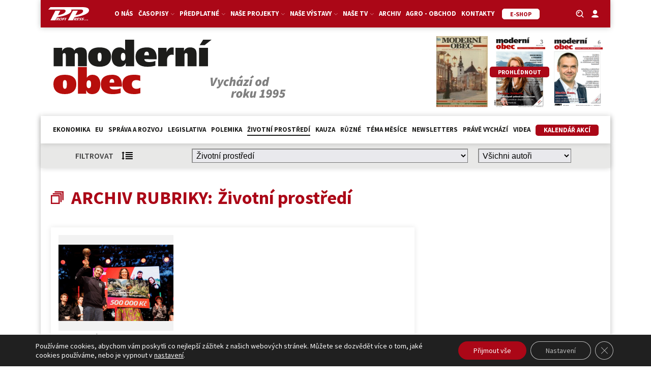

--- FILE ---
content_type: text/html; charset=UTF-8
request_url: https://moderniobec.cz/kategorie/zivotni-prostredi/
body_size: 30924
content:
<!DOCTYPE html>
<html lang="cs" >
<head>
<meta charset="UTF-8">
<meta name="viewport" content="width=device-width, initial-scale=1.0">
<!-- WP_HEAD() START -->
<title>Životní prostředí  | Moderní obec – odborný měsíčník </title>
<link rel="preload" as="style" href="https://fonts.googleapis.com/css?family=Source+Sans+Pro:100,200,300,400,500,600,700,800,900|Source+Sans+Pro:100,200,300,400,500,600,700,800,900" >
<link rel="stylesheet" href="https://fonts.googleapis.com/css?family=Source+Sans+Pro:100,200,300,400,500,600,700,800,900|Source+Sans+Pro:100,200,300,400,500,600,700,800,900">
<script async src="https://www.googletagmanager.com/gtag/js?id=G-P6GHMFCMQ9"></script>
<script>
	window.dataLayer = window.dataLayer || [];
	function gtag(){dataLayer.push(arguments);}
</script><meta name="robots" content="index, follow, max-snippet:-1, max-image-preview:large, max-video-preview:-1">
<link rel="canonical" href="https://moderniobec.cz/kategorie/zivotni-prostredi/">
<meta property="og:url" content="https://moderniobec.cz/kategorie/zivotni-prostredi/">
<meta property="og:site_name" content="Moderní obec – odborný měsíčník ">
<meta property="og:locale" content="cs_CZ">
<meta property="og:type" content="object">
<meta property="og:title" content="Životní prostředí  | Moderní obec – odborný měsíčník ">
<meta property="fb:pages" content="">
<meta property="fb:admins" content="">
<meta property="fb:app_id" content="">
<meta name="twitter:card" content="summary">
<meta name="twitter:title" content="Životní prostředí  | Moderní obec – odborný měsíčník ">
<link rel='dns-prefetch' href='//cdn.jsdelivr.net' />
<link rel="alternate" type="application/rss+xml" title="Moderní obec – odborný měsíčník  &raquo; RSS pro rubriku Životní prostředí" href="https://moderniobec.cz/kategorie/zivotni-prostredi/feed/" />
<style id='wp-img-auto-sizes-contain-inline-css' type='text/css'>
img:is([sizes=auto i],[sizes^="auto," i]){contain-intrinsic-size:3000px 1500px}
/*# sourceURL=wp-img-auto-sizes-contain-inline-css */
</style>
<link rel='stylesheet' id='adsanity-default-css-css' href='https://moderniobec.cz/wp-content/plugins/adsanity/dist/css/widget-default.css?ver=1.9.5' type='text/css' media='screen' />
<link rel='stylesheet' id='wp-block-library-css' href='https://moderniobec.cz/wp-includes/css/dist/block-library/style.min.css?ver=466ada317fd933b2ef9b297497eca2a5' type='text/css' media='all' />
<style id='wp-block-heading-inline-css' type='text/css'>
h1:where(.wp-block-heading).has-background,h2:where(.wp-block-heading).has-background,h3:where(.wp-block-heading).has-background,h4:where(.wp-block-heading).has-background,h5:where(.wp-block-heading).has-background,h6:where(.wp-block-heading).has-background{padding:1.25em 2.375em}h1.has-text-align-left[style*=writing-mode]:where([style*=vertical-lr]),h1.has-text-align-right[style*=writing-mode]:where([style*=vertical-rl]),h2.has-text-align-left[style*=writing-mode]:where([style*=vertical-lr]),h2.has-text-align-right[style*=writing-mode]:where([style*=vertical-rl]),h3.has-text-align-left[style*=writing-mode]:where([style*=vertical-lr]),h3.has-text-align-right[style*=writing-mode]:where([style*=vertical-rl]),h4.has-text-align-left[style*=writing-mode]:where([style*=vertical-lr]),h4.has-text-align-right[style*=writing-mode]:where([style*=vertical-rl]),h5.has-text-align-left[style*=writing-mode]:where([style*=vertical-lr]),h5.has-text-align-right[style*=writing-mode]:where([style*=vertical-rl]),h6.has-text-align-left[style*=writing-mode]:where([style*=vertical-lr]),h6.has-text-align-right[style*=writing-mode]:where([style*=vertical-rl]){rotate:180deg}
/*# sourceURL=https://moderniobec.cz/wp-includes/blocks/heading/style.min.css */
</style>
<style id='wp-block-paragraph-inline-css' type='text/css'>
.is-small-text{font-size:.875em}.is-regular-text{font-size:1em}.is-large-text{font-size:2.25em}.is-larger-text{font-size:3em}.has-drop-cap:not(:focus):first-letter{float:left;font-size:8.4em;font-style:normal;font-weight:100;line-height:.68;margin:.05em .1em 0 0;text-transform:uppercase}body.rtl .has-drop-cap:not(:focus):first-letter{float:none;margin-left:.1em}p.has-drop-cap.has-background{overflow:hidden}:root :where(p.has-background){padding:1.25em 2.375em}:where(p.has-text-color:not(.has-link-color)) a{color:inherit}p.has-text-align-left[style*="writing-mode:vertical-lr"],p.has-text-align-right[style*="writing-mode:vertical-rl"]{rotate:180deg}
/*# sourceURL=https://moderniobec.cz/wp-includes/blocks/paragraph/style.min.css */
</style>
<style id='global-styles-inline-css' type='text/css'>
:root{--wp--preset--aspect-ratio--square: 1;--wp--preset--aspect-ratio--4-3: 4/3;--wp--preset--aspect-ratio--3-4: 3/4;--wp--preset--aspect-ratio--3-2: 3/2;--wp--preset--aspect-ratio--2-3: 2/3;--wp--preset--aspect-ratio--16-9: 16/9;--wp--preset--aspect-ratio--9-16: 9/16;--wp--preset--color--black: #000000;--wp--preset--color--cyan-bluish-gray: #abb8c3;--wp--preset--color--white: #ffffff;--wp--preset--color--pale-pink: #f78da7;--wp--preset--color--vivid-red: #cf2e2e;--wp--preset--color--luminous-vivid-orange: #ff6900;--wp--preset--color--luminous-vivid-amber: #fcb900;--wp--preset--color--light-green-cyan: #7bdcb5;--wp--preset--color--vivid-green-cyan: #00d084;--wp--preset--color--pale-cyan-blue: #8ed1fc;--wp--preset--color--vivid-cyan-blue: #0693e3;--wp--preset--color--vivid-purple: #9b51e0;--wp--preset--gradient--vivid-cyan-blue-to-vivid-purple: linear-gradient(135deg,rgb(6,147,227) 0%,rgb(155,81,224) 100%);--wp--preset--gradient--light-green-cyan-to-vivid-green-cyan: linear-gradient(135deg,rgb(122,220,180) 0%,rgb(0,208,130) 100%);--wp--preset--gradient--luminous-vivid-amber-to-luminous-vivid-orange: linear-gradient(135deg,rgb(252,185,0) 0%,rgb(255,105,0) 100%);--wp--preset--gradient--luminous-vivid-orange-to-vivid-red: linear-gradient(135deg,rgb(255,105,0) 0%,rgb(207,46,46) 100%);--wp--preset--gradient--very-light-gray-to-cyan-bluish-gray: linear-gradient(135deg,rgb(238,238,238) 0%,rgb(169,184,195) 100%);--wp--preset--gradient--cool-to-warm-spectrum: linear-gradient(135deg,rgb(74,234,220) 0%,rgb(151,120,209) 20%,rgb(207,42,186) 40%,rgb(238,44,130) 60%,rgb(251,105,98) 80%,rgb(254,248,76) 100%);--wp--preset--gradient--blush-light-purple: linear-gradient(135deg,rgb(255,206,236) 0%,rgb(152,150,240) 100%);--wp--preset--gradient--blush-bordeaux: linear-gradient(135deg,rgb(254,205,165) 0%,rgb(254,45,45) 50%,rgb(107,0,62) 100%);--wp--preset--gradient--luminous-dusk: linear-gradient(135deg,rgb(255,203,112) 0%,rgb(199,81,192) 50%,rgb(65,88,208) 100%);--wp--preset--gradient--pale-ocean: linear-gradient(135deg,rgb(255,245,203) 0%,rgb(182,227,212) 50%,rgb(51,167,181) 100%);--wp--preset--gradient--electric-grass: linear-gradient(135deg,rgb(202,248,128) 0%,rgb(113,206,126) 100%);--wp--preset--gradient--midnight: linear-gradient(135deg,rgb(2,3,129) 0%,rgb(40,116,252) 100%);--wp--preset--font-size--small: 13px;--wp--preset--font-size--medium: 20px;--wp--preset--font-size--large: 36px;--wp--preset--font-size--x-large: 42px;--wp--preset--spacing--20: 0.44rem;--wp--preset--spacing--30: 0.67rem;--wp--preset--spacing--40: 1rem;--wp--preset--spacing--50: 1.5rem;--wp--preset--spacing--60: 2.25rem;--wp--preset--spacing--70: 3.38rem;--wp--preset--spacing--80: 5.06rem;--wp--preset--shadow--natural: 6px 6px 9px rgba(0, 0, 0, 0.2);--wp--preset--shadow--deep: 12px 12px 50px rgba(0, 0, 0, 0.4);--wp--preset--shadow--sharp: 6px 6px 0px rgba(0, 0, 0, 0.2);--wp--preset--shadow--outlined: 6px 6px 0px -3px rgb(255, 255, 255), 6px 6px rgb(0, 0, 0);--wp--preset--shadow--crisp: 6px 6px 0px rgb(0, 0, 0);}:where(.is-layout-flex){gap: 0.5em;}:where(.is-layout-grid){gap: 0.5em;}body .is-layout-flex{display: flex;}.is-layout-flex{flex-wrap: wrap;align-items: center;}.is-layout-flex > :is(*, div){margin: 0;}body .is-layout-grid{display: grid;}.is-layout-grid > :is(*, div){margin: 0;}:where(.wp-block-columns.is-layout-flex){gap: 2em;}:where(.wp-block-columns.is-layout-grid){gap: 2em;}:where(.wp-block-post-template.is-layout-flex){gap: 1.25em;}:where(.wp-block-post-template.is-layout-grid){gap: 1.25em;}.has-black-color{color: var(--wp--preset--color--black) !important;}.has-cyan-bluish-gray-color{color: var(--wp--preset--color--cyan-bluish-gray) !important;}.has-white-color{color: var(--wp--preset--color--white) !important;}.has-pale-pink-color{color: var(--wp--preset--color--pale-pink) !important;}.has-vivid-red-color{color: var(--wp--preset--color--vivid-red) !important;}.has-luminous-vivid-orange-color{color: var(--wp--preset--color--luminous-vivid-orange) !important;}.has-luminous-vivid-amber-color{color: var(--wp--preset--color--luminous-vivid-amber) !important;}.has-light-green-cyan-color{color: var(--wp--preset--color--light-green-cyan) !important;}.has-vivid-green-cyan-color{color: var(--wp--preset--color--vivid-green-cyan) !important;}.has-pale-cyan-blue-color{color: var(--wp--preset--color--pale-cyan-blue) !important;}.has-vivid-cyan-blue-color{color: var(--wp--preset--color--vivid-cyan-blue) !important;}.has-vivid-purple-color{color: var(--wp--preset--color--vivid-purple) !important;}.has-black-background-color{background-color: var(--wp--preset--color--black) !important;}.has-cyan-bluish-gray-background-color{background-color: var(--wp--preset--color--cyan-bluish-gray) !important;}.has-white-background-color{background-color: var(--wp--preset--color--white) !important;}.has-pale-pink-background-color{background-color: var(--wp--preset--color--pale-pink) !important;}.has-vivid-red-background-color{background-color: var(--wp--preset--color--vivid-red) !important;}.has-luminous-vivid-orange-background-color{background-color: var(--wp--preset--color--luminous-vivid-orange) !important;}.has-luminous-vivid-amber-background-color{background-color: var(--wp--preset--color--luminous-vivid-amber) !important;}.has-light-green-cyan-background-color{background-color: var(--wp--preset--color--light-green-cyan) !important;}.has-vivid-green-cyan-background-color{background-color: var(--wp--preset--color--vivid-green-cyan) !important;}.has-pale-cyan-blue-background-color{background-color: var(--wp--preset--color--pale-cyan-blue) !important;}.has-vivid-cyan-blue-background-color{background-color: var(--wp--preset--color--vivid-cyan-blue) !important;}.has-vivid-purple-background-color{background-color: var(--wp--preset--color--vivid-purple) !important;}.has-black-border-color{border-color: var(--wp--preset--color--black) !important;}.has-cyan-bluish-gray-border-color{border-color: var(--wp--preset--color--cyan-bluish-gray) !important;}.has-white-border-color{border-color: var(--wp--preset--color--white) !important;}.has-pale-pink-border-color{border-color: var(--wp--preset--color--pale-pink) !important;}.has-vivid-red-border-color{border-color: var(--wp--preset--color--vivid-red) !important;}.has-luminous-vivid-orange-border-color{border-color: var(--wp--preset--color--luminous-vivid-orange) !important;}.has-luminous-vivid-amber-border-color{border-color: var(--wp--preset--color--luminous-vivid-amber) !important;}.has-light-green-cyan-border-color{border-color: var(--wp--preset--color--light-green-cyan) !important;}.has-vivid-green-cyan-border-color{border-color: var(--wp--preset--color--vivid-green-cyan) !important;}.has-pale-cyan-blue-border-color{border-color: var(--wp--preset--color--pale-cyan-blue) !important;}.has-vivid-cyan-blue-border-color{border-color: var(--wp--preset--color--vivid-cyan-blue) !important;}.has-vivid-purple-border-color{border-color: var(--wp--preset--color--vivid-purple) !important;}.has-vivid-cyan-blue-to-vivid-purple-gradient-background{background: var(--wp--preset--gradient--vivid-cyan-blue-to-vivid-purple) !important;}.has-light-green-cyan-to-vivid-green-cyan-gradient-background{background: var(--wp--preset--gradient--light-green-cyan-to-vivid-green-cyan) !important;}.has-luminous-vivid-amber-to-luminous-vivid-orange-gradient-background{background: var(--wp--preset--gradient--luminous-vivid-amber-to-luminous-vivid-orange) !important;}.has-luminous-vivid-orange-to-vivid-red-gradient-background{background: var(--wp--preset--gradient--luminous-vivid-orange-to-vivid-red) !important;}.has-very-light-gray-to-cyan-bluish-gray-gradient-background{background: var(--wp--preset--gradient--very-light-gray-to-cyan-bluish-gray) !important;}.has-cool-to-warm-spectrum-gradient-background{background: var(--wp--preset--gradient--cool-to-warm-spectrum) !important;}.has-blush-light-purple-gradient-background{background: var(--wp--preset--gradient--blush-light-purple) !important;}.has-blush-bordeaux-gradient-background{background: var(--wp--preset--gradient--blush-bordeaux) !important;}.has-luminous-dusk-gradient-background{background: var(--wp--preset--gradient--luminous-dusk) !important;}.has-pale-ocean-gradient-background{background: var(--wp--preset--gradient--pale-ocean) !important;}.has-electric-grass-gradient-background{background: var(--wp--preset--gradient--electric-grass) !important;}.has-midnight-gradient-background{background: var(--wp--preset--gradient--midnight) !important;}.has-small-font-size{font-size: var(--wp--preset--font-size--small) !important;}.has-medium-font-size{font-size: var(--wp--preset--font-size--medium) !important;}.has-large-font-size{font-size: var(--wp--preset--font-size--large) !important;}.has-x-large-font-size{font-size: var(--wp--preset--font-size--x-large) !important;}
/*# sourceURL=global-styles-inline-css */
</style>

<style id='classic-theme-styles-inline-css' type='text/css'>
/*! This file is auto-generated */
.wp-block-button__link{color:#fff;background-color:#32373c;border-radius:9999px;box-shadow:none;text-decoration:none;padding:calc(.667em + 2px) calc(1.333em + 2px);font-size:1.125em}.wp-block-file__button{background:#32373c;color:#fff;text-decoration:none}
/*# sourceURL=/wp-includes/css/classic-themes.min.css */
</style>
<link rel='stylesheet' id='script-60d34f251031b-css' href='https://cdn.jsdelivr.net/npm/glightbox/dist/css/glightbox.min.css' type='text/css' media='all' />
<link rel='stylesheet' id='adsanity-cas-css' href='https://moderniobec.cz/cas-custom-sizes/?ver=1.6' type='text/css' media='all' />
<link rel='stylesheet' id='oxygen-css' href='https://moderniobec.cz/wp-content/plugins/oxygen/component-framework/oxygen.css?ver=4.9.1' type='text/css' media='all' />
<link rel='stylesheet' id='wdpv_voting_general_style-css' href='https://moderniobec.cz/wp-content/plugins/post-voting-master/css/wdpv_voting_general.css?ver=466ada317fd933b2ef9b297497eca2a5' type='text/css' media='all' />
<link rel='stylesheet' id='wdpv_icomoon-css' href='https://moderniobec.cz/wp-content/plugins/post-voting-master/img/icomoon/style.css?ver=466ada317fd933b2ef9b297497eca2a5' type='text/css' media='all' />
<link rel='stylesheet' id='wp-polls-css' href='https://moderniobec.cz/wp-content/plugins/wp-polls/polls-css.css?ver=2.77.3' type='text/css' media='all' />
<style id='wp-polls-inline-css' type='text/css'>
.wp-polls .pollbar {
	margin: 1px;
	font-size: 6px;
	line-height: 8px;
	height: 8px;
	background-image: url('https://moderniobec.cz/wp-content/plugins/wp-polls/images/default/pollbg.gif');
	border: 1px solid #c8c8c8;
}

/*# sourceURL=wp-polls-inline-css */
</style>
<link rel='stylesheet' id='wpum-frontend-css' href='https://moderniobec.cz/wp-content/plugins/wp-user-manager/assets/css/wpum.min.css?ver=2.9.12' type='text/css' media='all' />
<link rel='stylesheet' id='dflip-style-css' href='https://moderniobec.cz/wp-content/plugins/3d-flipbook-dflip-lite/assets/css/dflip.min.css?ver=2.3.57' type='text/css' media='all' />
<link rel='stylesheet' id='page-filter-style-css' href='https://moderniobec.cz/wp-content/themes/moderniobec.cz/css/page-filter.css?ver=466ada317fd933b2ef9b297497eca2a5' type='text/css' media='all' />
<link rel='stylesheet' id='moove_gdpr_frontend-css' href='https://moderniobec.cz/wp-content/plugins/gdpr-cookie-compliance/dist/styles/gdpr-main-nf.css?ver=4.16.1' type='text/css' media='all' />
<style id='moove_gdpr_frontend-inline-css' type='text/css'>
				#moove_gdpr_cookie_modal .moove-gdpr-modal-content .moove-gdpr-tab-main h3.tab-title, 
				#moove_gdpr_cookie_modal .moove-gdpr-modal-content .moove-gdpr-tab-main span.tab-title,
				#moove_gdpr_cookie_modal .moove-gdpr-modal-content .moove-gdpr-modal-left-content #moove-gdpr-menu li a, 
				#moove_gdpr_cookie_modal .moove-gdpr-modal-content .moove-gdpr-modal-left-content #moove-gdpr-menu li button,
				#moove_gdpr_cookie_modal .moove-gdpr-modal-content .moove-gdpr-modal-left-content .moove-gdpr-branding-cnt a,
				#moove_gdpr_cookie_modal .moove-gdpr-modal-content .moove-gdpr-modal-footer-content .moove-gdpr-button-holder a.mgbutton, 
				#moove_gdpr_cookie_modal .moove-gdpr-modal-content .moove-gdpr-modal-footer-content .moove-gdpr-button-holder button.mgbutton,
				#moove_gdpr_cookie_modal .cookie-switch .cookie-slider:after, 
				#moove_gdpr_cookie_modal .cookie-switch .slider:after, 
				#moove_gdpr_cookie_modal .switch .cookie-slider:after, 
				#moove_gdpr_cookie_modal .switch .slider:after,
				#moove_gdpr_cookie_info_bar .moove-gdpr-info-bar-container .moove-gdpr-info-bar-content p, 
				#moove_gdpr_cookie_info_bar .moove-gdpr-info-bar-container .moove-gdpr-info-bar-content p a,
				#moove_gdpr_cookie_info_bar .moove-gdpr-info-bar-container .moove-gdpr-info-bar-content a.mgbutton, 
				#moove_gdpr_cookie_info_bar .moove-gdpr-info-bar-container .moove-gdpr-info-bar-content button.mgbutton,
				#moove_gdpr_cookie_modal .moove-gdpr-modal-content .moove-gdpr-tab-main .moove-gdpr-tab-main-content h1, 
				#moove_gdpr_cookie_modal .moove-gdpr-modal-content .moove-gdpr-tab-main .moove-gdpr-tab-main-content h2, 
				#moove_gdpr_cookie_modal .moove-gdpr-modal-content .moove-gdpr-tab-main .moove-gdpr-tab-main-content h3, 
				#moove_gdpr_cookie_modal .moove-gdpr-modal-content .moove-gdpr-tab-main .moove-gdpr-tab-main-content h4, 
				#moove_gdpr_cookie_modal .moove-gdpr-modal-content .moove-gdpr-tab-main .moove-gdpr-tab-main-content h5, 
				#moove_gdpr_cookie_modal .moove-gdpr-modal-content .moove-gdpr-tab-main .moove-gdpr-tab-main-content h6,
				#moove_gdpr_cookie_modal .moove-gdpr-modal-content.moove_gdpr_modal_theme_v2 .moove-gdpr-modal-title .tab-title,
				#moove_gdpr_cookie_modal .moove-gdpr-modal-content.moove_gdpr_modal_theme_v2 .moove-gdpr-tab-main h3.tab-title, 
				#moove_gdpr_cookie_modal .moove-gdpr-modal-content.moove_gdpr_modal_theme_v2 .moove-gdpr-tab-main span.tab-title,
				#moove_gdpr_cookie_modal .moove-gdpr-modal-content.moove_gdpr_modal_theme_v2 .moove-gdpr-branding-cnt a {
				 	font-weight: inherit				}
			#moove_gdpr_cookie_modal,#moove_gdpr_cookie_info_bar,.gdpr_cookie_settings_shortcode_content{font-family:inherit}#moove_gdpr_save_popup_settings_button{background-color:#373737;color:#fff}#moove_gdpr_save_popup_settings_button:hover{background-color:#000}#moove_gdpr_cookie_info_bar .moove-gdpr-info-bar-container .moove-gdpr-info-bar-content a.mgbutton,#moove_gdpr_cookie_info_bar .moove-gdpr-info-bar-container .moove-gdpr-info-bar-content button.mgbutton{background-color:#ab0717}#moove_gdpr_cookie_modal .moove-gdpr-modal-content .moove-gdpr-modal-footer-content .moove-gdpr-button-holder a.mgbutton,#moove_gdpr_cookie_modal .moove-gdpr-modal-content .moove-gdpr-modal-footer-content .moove-gdpr-button-holder button.mgbutton,.gdpr_cookie_settings_shortcode_content .gdpr-shr-button.button-green{background-color:#ab0717;border-color:#ab0717}#moove_gdpr_cookie_modal .moove-gdpr-modal-content .moove-gdpr-modal-footer-content .moove-gdpr-button-holder a.mgbutton:hover,#moove_gdpr_cookie_modal .moove-gdpr-modal-content .moove-gdpr-modal-footer-content .moove-gdpr-button-holder button.mgbutton:hover,.gdpr_cookie_settings_shortcode_content .gdpr-shr-button.button-green:hover{background-color:#fff;color:#ab0717}#moove_gdpr_cookie_modal .moove-gdpr-modal-content .moove-gdpr-modal-close i,#moove_gdpr_cookie_modal .moove-gdpr-modal-content .moove-gdpr-modal-close span.gdpr-icon{background-color:#ab0717;border:1px solid #ab0717}#moove_gdpr_cookie_info_bar span.change-settings-button.focus-g,#moove_gdpr_cookie_info_bar span.change-settings-button:focus,#moove_gdpr_cookie_info_bar button.change-settings-button.focus-g,#moove_gdpr_cookie_info_bar button.change-settings-button:focus{-webkit-box-shadow:0 0 1px 3px #ab0717;-moz-box-shadow:0 0 1px 3px #ab0717;box-shadow:0 0 1px 3px #ab0717}#moove_gdpr_cookie_modal .moove-gdpr-modal-content .moove-gdpr-modal-close i:hover,#moove_gdpr_cookie_modal .moove-gdpr-modal-content .moove-gdpr-modal-close span.gdpr-icon:hover,#moove_gdpr_cookie_info_bar span[data-href]>u.change-settings-button{color:#ab0717}#moove_gdpr_cookie_modal .moove-gdpr-modal-content .moove-gdpr-modal-left-content #moove-gdpr-menu li.menu-item-selected a span.gdpr-icon,#moove_gdpr_cookie_modal .moove-gdpr-modal-content .moove-gdpr-modal-left-content #moove-gdpr-menu li.menu-item-selected button span.gdpr-icon{color:inherit}#moove_gdpr_cookie_modal .moove-gdpr-modal-content .moove-gdpr-modal-left-content #moove-gdpr-menu li a span.gdpr-icon,#moove_gdpr_cookie_modal .moove-gdpr-modal-content .moove-gdpr-modal-left-content #moove-gdpr-menu li button span.gdpr-icon{color:inherit}#moove_gdpr_cookie_modal .gdpr-acc-link{line-height:0;font-size:0;color:transparent;position:absolute}#moove_gdpr_cookie_modal .moove-gdpr-modal-content .moove-gdpr-modal-close:hover i,#moove_gdpr_cookie_modal .moove-gdpr-modal-content .moove-gdpr-modal-left-content #moove-gdpr-menu li a,#moove_gdpr_cookie_modal .moove-gdpr-modal-content .moove-gdpr-modal-left-content #moove-gdpr-menu li button,#moove_gdpr_cookie_modal .moove-gdpr-modal-content .moove-gdpr-modal-left-content #moove-gdpr-menu li button i,#moove_gdpr_cookie_modal .moove-gdpr-modal-content .moove-gdpr-modal-left-content #moove-gdpr-menu li a i,#moove_gdpr_cookie_modal .moove-gdpr-modal-content .moove-gdpr-tab-main .moove-gdpr-tab-main-content a:hover,#moove_gdpr_cookie_info_bar.moove-gdpr-dark-scheme .moove-gdpr-info-bar-container .moove-gdpr-info-bar-content a.mgbutton:hover,#moove_gdpr_cookie_info_bar.moove-gdpr-dark-scheme .moove-gdpr-info-bar-container .moove-gdpr-info-bar-content button.mgbutton:hover,#moove_gdpr_cookie_info_bar.moove-gdpr-dark-scheme .moove-gdpr-info-bar-container .moove-gdpr-info-bar-content a:hover,#moove_gdpr_cookie_info_bar.moove-gdpr-dark-scheme .moove-gdpr-info-bar-container .moove-gdpr-info-bar-content button:hover,#moove_gdpr_cookie_info_bar.moove-gdpr-dark-scheme .moove-gdpr-info-bar-container .moove-gdpr-info-bar-content span.change-settings-button:hover,#moove_gdpr_cookie_info_bar.moove-gdpr-dark-scheme .moove-gdpr-info-bar-container .moove-gdpr-info-bar-content button.change-settings-button:hover,#moove_gdpr_cookie_info_bar.moove-gdpr-dark-scheme .moove-gdpr-info-bar-container .moove-gdpr-info-bar-content u.change-settings-button:hover,#moove_gdpr_cookie_info_bar span[data-href]>u.change-settings-button,#moove_gdpr_cookie_info_bar.moove-gdpr-dark-scheme .moove-gdpr-info-bar-container .moove-gdpr-info-bar-content a.mgbutton.focus-g,#moove_gdpr_cookie_info_bar.moove-gdpr-dark-scheme .moove-gdpr-info-bar-container .moove-gdpr-info-bar-content button.mgbutton.focus-g,#moove_gdpr_cookie_info_bar.moove-gdpr-dark-scheme .moove-gdpr-info-bar-container .moove-gdpr-info-bar-content a.focus-g,#moove_gdpr_cookie_info_bar.moove-gdpr-dark-scheme .moove-gdpr-info-bar-container .moove-gdpr-info-bar-content button.focus-g,#moove_gdpr_cookie_info_bar.moove-gdpr-dark-scheme .moove-gdpr-info-bar-container .moove-gdpr-info-bar-content a.mgbutton:focus,#moove_gdpr_cookie_info_bar.moove-gdpr-dark-scheme .moove-gdpr-info-bar-container .moove-gdpr-info-bar-content button.mgbutton:focus,#moove_gdpr_cookie_info_bar.moove-gdpr-dark-scheme .moove-gdpr-info-bar-container .moove-gdpr-info-bar-content a:focus,#moove_gdpr_cookie_info_bar.moove-gdpr-dark-scheme .moove-gdpr-info-bar-container .moove-gdpr-info-bar-content button:focus,#moove_gdpr_cookie_info_bar.moove-gdpr-dark-scheme .moove-gdpr-info-bar-container .moove-gdpr-info-bar-content span.change-settings-button.focus-g,span.change-settings-button:focus,button.change-settings-button.focus-g,button.change-settings-button:focus,#moove_gdpr_cookie_info_bar.moove-gdpr-dark-scheme .moove-gdpr-info-bar-container .moove-gdpr-info-bar-content u.change-settings-button.focus-g,#moove_gdpr_cookie_info_bar.moove-gdpr-dark-scheme .moove-gdpr-info-bar-container .moove-gdpr-info-bar-content u.change-settings-button:focus{color:#ab0717}#moove_gdpr_cookie_modal .moove-gdpr-branding.focus-g span,#moove_gdpr_cookie_modal .moove-gdpr-modal-content .moove-gdpr-tab-main a.focus-g{color:#ab0717}#moove_gdpr_cookie_modal.gdpr_lightbox-hide{display:none}
/*# sourceURL=moove_gdpr_frontend-inline-css */
</style>
<script type="text/javascript" src="https://moderniobec.cz/wp-includes/js/jquery/jquery.min.js?ver=3.7.1" id="jquery-core-js"></script>
<script type="text/javascript" src="https://moderniobec.cz/wp-content/plugins/post-voting-master/js/wdpv_voting.js?ver=466ada317fd933b2ef9b297497eca2a5" id="wdpv_voting-js"></script>
<script type="text/javascript" src="https://moderniobec.cz/wp-content/themes/moderniobec.cz/js/page-filter.js?ver=466ada317fd933b2ef9b297497eca2a5" id="page-filter-js"></script>
<link rel="next" href="https://moderniobec.cz/kategorie/zivotni-prostredi/page/2/"><link rel="https://api.w.org/" href="https://moderniobec.cz/wp-json/" /><link rel="alternate" title="JSON" type="application/json" href="https://moderniobec.cz/wp-json/wp/v2/categories/489" /><link rel="EditURI" type="application/rsd+xml" title="RSD" href="https://moderniobec.cz/xmlrpc.php?rsd" />

<style id='script-60c3539daac33-css' type='text/css'>
/* PART 1 - Before Lazy Load */
img[data-lazyloaded]{
    opacity: 0;
}

/* PART 2 - Upon Lazy Load */
img[data-was-processed="true"]
{
    -webkit-transition: opacity .5s linear 0.2s;
    -moz-transition: opacity .5s linear 0.2s;
    transition: opacity .5s linear 0.2s;
    opacity: 1;
}
</style>
<style id='script-6162c24856c1e-css' type='text/css'>
@media only screen and (max-width: 768px){
#clanky {
	margin-bottom: 16px !important;
}
}
@media only screen and (max-width: 480px){
#clanky {
	margin-bottom: 16px !important;
}
}
</style>
<style id='script-6186c32f9c96c-css' type='text/css'>
#main-menu .header-left,
#main-menu .header-right {
  width: 10%;
}

#main-menu .header-center {
  width: 80%;
}
.tribe-events .tribe-events-c-ical {
    display: none;
    
}
.sf-field-taxonomy-rocnik li input,
.sf-item-0,
.mobile-visible {
  display: none !important;
}

#header-cover-image {
   display: none;
}

._df_book.df-lite.df-container {
    background-color: #ffffff !important;
}

.kalendar-menu a {
background-color:  #ab0717;
border-radius: 5px;
border-bottom-width: 0 !important;
border-width: 1px !important;
box-shadow:  rgba(0, 0, 0, 0.15) 0px 0px 10px -5px;
color:  #ffffff !important;
cursor: pointer;
font-size: 14px;
padding-left: 15px;
padding-right: 15px;
text-decoration: none;
transition: all 0.4s ease 0s;
transition-duration: 0.4s;
}
.kalendar-menu a:hover {
background-color:  #ffffff !important;
border-color: #ab0717 !important;
border-style: solid !important;
border-width: 1px !important;
color:  #ab0717 !important;
    
}

.sf-field-taxonomy-rocnik ul {
  display: flex;
  flex-direction: row;
  flex-wrap: wrap;
  justify-content: center;
}

.sf-field-taxonomy-rocnik li label:hover,
.sf-field-taxonomy-rocnik li input:checked ~ label {
  background: #ab0717;
  color: #fff;
}

.searchandfilter ul {
  padding: 0;
}

.wrapper-zem h3 {
    color: #ab0717;
    
}

.sf-field-taxonomy-rocnik li label {
  padding-bottom: 5px !important;
  padding-top: 5px !important;
  padding-left: 15px !important;
  padding-right: 15px !important;
  border: 1px solid #ab0717;
  margin-left: 5px !important;
  margin-right: 5px !important;
  border-radius: 5px;
  background: #fff;
  color: #ab0717;
  transition-duration: 0.4s;
  cursor: pointer;
}

.embed-container {
  position: relative;
  padding-bottom: 56.25%;
  overflow: hidden;
  max-width: 100%;
  height: 120px !important;
}

.embed-container iframe,
.embed-container object,
.embed-container embed {
  position: absolute;
  top: 0;
  left: 0;
  width: 100%;
  height: 100%;
}

img {
  vertical-align: top;
  height: auto;
  max-width: 100%;
}

img.alignright {
  float: right;
  margin: 0 0 2em 2em;
}
img.alignleft {
  float: left;
  margin: 0 2em 2em 0;
}
img.aligncenter {
  display: block;
  margin-left: auto;
  margin-right: auto;
}
.alignright {
  float: right;
}
.alignleft {
  float: left;
}
.aligncenter {
  display: block;
  margin-left: auto;
  margin-right: auto;
}

#clanky > :last-child.oxy-repeater-pages-wrap,
#sub-clanky > :last-child.oxy-repeater-pages-wrap,
#temata > :last-child.oxy-repeater-pages-wrap,
#_dynamic_list-5358-464 .oxy-repeater-pages-wrap {
  background: rgba(0, 0, 0, 0.1);
}

.kategorie-odkaz a:hover {
  text-decoration: underline;
}

.adsanity-alignnone {
  margin-bottom: 0;
}

input#form-field-p86611595.piotnetforms-field {
  font-family: inherit !important;
}

.kategorie-foto {
	display: flex;
	flex-direction: column;
	width: calc(33.33% - 1rem);
	background: #efefef;
	height: 150px;
	align-items: center;
	justify-content: center;
	border: 4px #ab0717 solid;
	transition: 0.5s all ease-in-out;
}

.kategorie-foto h6 {
	color: #000000;
}

.kategorie-foto:hover {
	border: 4px #ffffff solid;
}

.oxy-post-win {
 display: flex;
 flex-direction: column;
 text-align: left;
 align-items: flex-start;
 width: calc(33.33% - 1rem);
 background-size: cover;
 background-position: center center;
 position: relative;	
}

.vote-wrapper-win {
 display: flex;
 flex-direction: row;
	flex-wrap: wrap;
 align-items: center;
 justify-content: center;
 /*width: 20%;*/
 position: absolute;
 bottom: 1rem;
 left: 1rem;
 font-size: 1rem;
 color: white;
 background-color: rgba(0,0,0,0.5);
 padding: .5rem 1rem;
 font-weight: bold;
 -webkit-font-smoothing: antialiased;
 z-index: 2;
}

.oxy-post-image-overlay-win {
 position: relative;
 display: flex;
 flex-grow: 1;
 flex-direction: column;
 text-align: center;
 align-items: center;
 justify-content: center;
 width: 100%;
 padding: 150px 16px;
 /*background-color: rgba(255,255,255,0.5);*/
}

.oxy-post-image-date-overlay-win {
 position: absolute;
 top: 1rem;
 right: 1rem;
 font-size: .7rem;
 color: white;
 background-color: rgba(0,0,0,0.5);
 padding: .7rem 1rem;
 font-weight: bold;
 -webkit-font-smoothing: antialiased;
	transition: all 0.4s ease-in-out;
	z-index: 2;
}

.photo-image-wrapper-win {
 position: absolute;
 top: 0;
 bottom: 0;
 left: 0;
 right: 0;
 z-index: 1;
}

.oxy-post-image-date-overlay-win:hover {
 left: 1rem;
}


.additional-foto-win {
	display: none;
	opacity: 1;
}

.oxy-post-image-date-overlay-win:hover .additional-foto-win {
	display: block;
	opacity: 1;
	
}

.winner {
	width: 100%;
}

#piotnetforms{
    width: 100% !important;
    margin-left: -10px !important;
}

/*  MICROTHEMER STYLES  */

/*= Animations ================ */

@-webkit-keyframes pulse {
  from {
    -webkit-transform: scale3d(1, 1, 1);
    transform: scale3d(1, 1, 1);
  }

  50% {
    -webkit-transform: scale3d(1.05, 1.05, 1.05);
    transform: scale3d(1.05, 1.05, 1.05);
  }

  to {
    -webkit-transform: scale3d(1, 1, 1);
    transform: scale3d(1, 1, 1);
  }
}

@keyframes pulse {
  from {
    -webkit-transform: scale3d(1, 1, 1);
    transform: scale3d(1, 1, 1);
  }

  50% {
    -webkit-transform: scale3d(1.05, 1.05, 1.05);
    transform: scale3d(1.05, 1.05, 1.05);
  }

  to {
    -webkit-transform: scale3d(1, 1, 1);
    transform: scale3d(1, 1, 1);
  }
}

/** General >> Reklamy **/
#reklamy,
#sub-clanky {
  display: grid !important;
  grid-gap: 1rem !important;
  grid-template-columns: repeat(2, 1fr) !important;
  grid-auto-rows: auto !important;
}
#top-clanky {
  display: grid !important;
  grid-gap: 1rem !important;
  grid-template-columns: 1fr !important;
  grid-auto-rows: auto !important;
}

#sub-clanky > :last-child.oxy-repeater-pages-wrap,
#reklamy div {
  grid-column: span 2 !important;
}

#tema-prispevek-archiv,
#prispevek,
#temata,
#tema-prispevek,
#udalosti,
#clanky,
#clanky-homepage,
#content-in > .ct-section-inner-wrap,
#content-in-copy > .ct-section-inner-wrap {
  display: grid !important;
  grid-gap: 1rem !important;
  grid-template-columns: repeat(6, 1fr) !important;
  grid-auto-rows: auto !important;
}
#tema-prispevek-archiv div,
#prispevek div,
#temata div,
#tema-prispevek div,
#udalosti div,
#temata > :last-child.oxy-repeater-pages-wrap,
#clanky > :nth-child(-n + 4).oxy-repeater-pages-wrap,
#clanky > :nth-child(-n + 4) {
  grid-column: span 4 !important;
}

#content-in > .ct-section-inner-wrap > :nth-child(1),
#content-in-copy > .ct-section-inner-wrap > :nth-child(1) {
  grid-area: 1 / 1 / 9 / 7 !important;
  z-index: 2 !important;
}
#content-in > .ct-section-inner-wrap > :nth-child(2),
#content-in-copy > .ct-section-inner-wrap > :nth-child(2) {
  grid-area: 1 / 5 / 5 / 7 !important;
  z-index: 3 !important;
}
#clanky div {
  grid-column: span 3 !important;
}
#clanky > :last-child.oxy-repeater-pages-wrap {
  grid-column: span 6 !important;
}

#clanky-homepage > :nth-child(1) {
  grid-area: 1 / 1 / 5 / 5 !important;
}
#clanky-homepage > :nth-child(2) {
  grid-area: 5 / 1 / 9 / 7 !important;
}

/** General >> Filtr wrapper homepage **/
#search-filter-form-419 > ul,
#search-filter-form-680 > ul,
#search-filter-form-428 > ul,
#search-filter-form-81646 > ul,
#search-filter-form-110647 > ul{
  display: -webkit-box !important;
  display: -moz-box !important;
  display: -ms-flexbox !important;
  display: -webkit-flex !important;
  display: flex !important;
  -webkit-flex-wrap: wrap !important;
  -moz-flex-wrap: wrap !important;
  -ms-flex-wrap: wrap !important;
  flex-wrap: wrap !important;
  -webkit-align-items: center !important;
  align-items: center !important;
}

/** General >> Filtry **/
.sf-input-select,
#cat {
  font-family: inherit !important;
  background-color: rgba(0, 0, 0, 0) !important;
  padding: 3px !important;
  margin-right: 10px !important;
  margin-left: 10px !important;
  border-radius: 3px !important;
  cursor: pointer !important;
}

/** General >> Reset button **/
.search-filter-reset {
  font-family: inherit !important;
  padding-top: 5px !important;
  padding-bottom: 5px !important;
  border-width: 1px !important;
  border-style: solid !important;
  border-radius: 3px !important;
  -o-transition-duration: 0.4s !important;
  -moz-transition-duration: 0.4s !important;
  -webkit-transition-duration: 0.4s !important;
  transition-duration: 0.4s !important;
  cursor: pointer !important;
}

/** General >> E-mail form wrapper **/
#piotnetforms > .piotnetforms-fields-wrapper {
  padding-right: 0 !important;
  padding-left: 0 !important;
  margin-top: 0 !important;
}

/** General >> E-mail field **/
#form-field-p86611595 {
  padding: 5px 15px 5px 15px !important;
  border-width: 1px !important;
  border-style: solid !important;
  border-radius: 3px !important;
}

/** General >> Odber button **/
#piotnetforms .piotnetforms-button {
  padding-top: 6px !important;
  padding-bottom: 6px !important;
}

/** General >> Button wrapper mailchimp **/
#piotnetforms > .piotnetforms-button-wrapper {
  padding-right: 0 !important;
  padding-left: 0 !important;
}

/** General >> Mailchimp form wrapper **/
#piotnetforms {
  margin-right: 0 !important;
  margin-left: 0 !important;
}

/** General >> Respond **/
#respond {
  margin-top: 25px !important;
  display: -webkit-box !important;
  display: -moz-box !important;
  display: -ms-flexbox !important;
  display: -webkit-flex !important;
  display: flex !important;
  -webkit-flex-direction: column !important;
  -moz-flex-direction: column !important;
  -ms-flex-direction: column !important;
  flex-direction: column !important;
  -webkit-justify-content: flex-start !important;
  justify-content: flex-start !important;
  -webkit-align-items: flex-start !important;
  align-items: flex-start !important;
}

/** General >> Reply title **/
#reply-title {
  display: none !important;
}

/** General >> Submit **/
#submit {
  -o-transition-duration: 0.4s !important;
  -moz-transition-duration: 0.4s !important;
  -webkit-transition-duration: 0.4s !important;
  transition-duration: 0.4s !important;
}

/** General >> Submit Copy 1 **/
#submit:hover {
  background-color: rgba(0, 114, 45, 0.7) !important;
}

/** General >> Posts grid 5482 497 wdpv vote up **/
#_posts_grid-5482-497 .wdpv_vote_up:before {
  display: -webkit-box !important;
  display: -moz-box !important;
  display: -ms-flexbox !important;
  display: -webkit-flex !important;
  display: flex !important;
  content: none !important;
}

/** General >> Posts grid 5482 497 wdpv vote up _2 **/
#_posts_grid-5482-497 .wdpv_vote_up {
  background-image: url("/wp-content/uploads/2021/08/srdce.svg") !important;
  background-position: center center !important;
  background-repeat: no-repeat !important;
  background-size: contain !important;
}

/** General >> Posts grid 5482 497 wdpv vote up _2 Copy 1 **/
#_posts_grid-5482-497 .wdpv_vote_up:hover {
  -webkit-animation-name: pulse !important;
  animation-name: pulse !important;
  -webkit-animation-duration: 0.5s !important;
  animation-duration: 0.5s !important;
  -webkit-animation-iteration-count: infinite !important;
  animation-iteration-count: infinite !important;
}

/** General >> Tribe common l container **/
.tribe-common-l-container {
  padding-top: 0 !important;
}

#_dynamic_list-5358-464 .oxy-repeater-pages-wrap {
  width: 100%;
}

.tribe-events .tribe-events-c-ical__link,
.tribe-events .tribe-events-c-ical__link:visited {
  background-color: #ffffff;
  border: 1px solid #ab0717;
  color: #ab0717;
}
.tribe-events .tribe-events-c-ical__link:hover,
.tribe-events .tribe-events-calendar-month__mobile-events-icon--event,
.tribe-events .tribe-events-calendar-month__day-cell--selected,
.tribe-events .tribe-events-calendar-month__day-cell--selected:focus,
.tribe-events .tribe-events-calendar-month__day-cell--selected:hover,
.df-container,
.tribe-events .tribe-events-c-ical__link:active, 
.tribe-events .tribe-events-c-ical__link:focus, 
.tribe-events .tribe-events-c-ical__link:hover,
.tribe-theme-twentytwentyone .tribe-events .tribe-events-c-ical__link:focus:not(.wp-block-button__link):not(.wp-block-file__button){
  background-color: #ab0717;
}
.tribe-events .tribe-events-calendar-list__event-title-link,
.tribe-events .tribe-events-calendar-list__event-title,
.tribe-common .tribe-common-c-svgicon {
  color: #ab0717;
}

@media only screen and (max-width: 1120px) {
  #gallery.oxy-gallery-flex .oxy-gallery-item {
    /* 3 images per row */
    width: calc(33.33% - 10px - 10px) !important;
  }
}

@media only screen and (max-width: 992px) {
  #gallery.oxy-gallery-flex .oxy-gallery-item {
    /* 3 images per row */
    width: calc(33.33% - 10px - 10px) !important;
  }
}

@media only screen and (max-width: 768px) {
  #gallery.oxy-gallery-flex .oxy-gallery-item {
    /* 2 images per row */
    width: calc(50% - 10px - 10px) !important;
  }
  #main-menu .header-left,
  #main-menu .header-right {
    width: 20%;
  }

  #main-menu .header-center {
    width: 60%;
  }
  #top-clanky {
    margin-bottom: 16px !important;
  }
  
  .kategorie-foto {
	width: calc(50% - 1rem);
}

.oxy-post-win {
 width: calc(50% - 1rem);
 padding-bottom: 1rem;
 	
}
  /*= General =================== */

  /** General >> Base grid **/
  #content-in > .ct-section-inner-wrap,
  #content-in-copy > .ct-section-inner-wrap {
    display: grid !important;
    grid-template-columns: 1fr !important;
    grid-auto-rows: auto !important;
  }
  #content-in > .ct-section-inner-wrap > :nth-child(1) {
    grid-area: 2 / 1 / 3 / 2 !important;
  }
  #content-in > .ct-section-inner-wrap > :nth-child(2) {
    grid-area: 11 / 1 / 12 / 2 !important;
  }
  #content-in > .ct-section-inner-wrap > :nth-child(4) {
    grid-area: 3 / 1 / 4 / 2 !important;
  }

  /** General >> Base grid Copy 1 **/
  #content-in-copy > .ct-section-inner-wrap > :nth-child(1) {
    grid-area: 2 / 1 / 10 / 2 !important;
  }
  #content-in-copy > .ct-section-inner-wrap > :nth-child(2) {
    grid-area: 11 / 1 / 12 / 2 !important;
  }
  #content-in-copy > .ct-section-inner-wrap > :nth-child(4) {
    grid-area: 10 / 1 / 11 / 2 !important;
  }

  #clanky div,
  #udalosti div,
  #tema-prispevek-archiv div,
  #temata div,
  #prispevek div,
  #tema-prispevek div,
  #clanky > :nth-child(-n + 4).oxy-repeater-pages-wrap,
  #temata > :last-child.oxy-repeater-pages-wrap,
  #clanky > :nth-child(-n + 4) {
    grid-column: span 6 !important;
  }

  #clanky-homepage > :nth-child(1) {
    grid-area: 1 / 1 / 2 / 7 !important;
  }
  #clanky-homepage > :nth-child(2) {
    grid-area: 2 / 1 / 3 / 7 !important;
    margin-bottom: 16px !important;
  }

  #sub-clanky div {
    grid-column: span 2 !important;
  }

  /** General >> Filtr wrapper Archivy **/
  #search-filter-form-428 > ul,
  #search-filter-form-419 > ul,
  #search-filter-form-680 > ul {
    -webkit-justify-content: center !important;
    justify-content: center !important;
    -webkit-align-content: space-between !important;
    align-content: space-between !important;
  }

  /** General >> Reklamy **/
  #reklamy {
    display: none !important;
  }
}

@media only screen and (max-width: 480px) {
  #gallery.oxy-gallery-flex .oxy-gallery-item {
    /* 2 images per row */
    width: calc(100% - 10px - 10px) !important;
  }
  #main-menu .header-left,
  #main-menu .header-right {
    width: 20%;
  }

  #main-menu .header-center {
    width: 60%;
  }
  #top-clanky {
    margin-bottom: 16px !important;
  }
  .oxy-post-win {
     width: 100%;
 	
}
}

</style>
<style id='script-6262ab720ca9f-css' type='text/css'>
.top-index {
    z-index: 1000;
}
</style>
<script type="text/javascript">var _wdpv_root_url="https://moderniobec.cz/wp-content/plugins/post-voting-master"; var _wdpv_ajax_url="https://moderniobec.cz/wp-admin/admin-ajax.php";</script><meta name="tec-api-version" content="v1"><meta name="tec-api-origin" content="https://moderniobec.cz"><link rel="alternate" href="https://moderniobec.cz/wp-json/tribe/events/v1/" />      <!-- Matomo -->
      <script>
        var _paq = window._paq = window._paq || [];
        /* tracker methods like "setCustomDimension" should be called before "trackPageView" */
        _paq.push(["disableCookies"]);
        _paq.push(['trackPageView']);
        _paq.push(['enableLinkTracking']);
        (function() {
          var u="https://analytics.ipcc.cz/";
          _paq.push(['setTrackerUrl', u+'matomo.php']);
          _paq.push(['setSiteId', '38']);
          var d=document, g=d.createElement('script'), s=d.getElementsByTagName('script')[0];
          g.async=true; g.src=u+'matomo.js'; s.parentNode.insertBefore(g,s);
        })();
      </script>
      <!-- End Matomo Code -->






          <!-- Google Tag Manager -->
      <script>(function(w,d,s,l,i){w[l]=w[l]||[];w[l].push({'gtm.start':
      new Date().getTime(),event:'gtm.js'});var f=d.getElementsByTagName(s)[0],
      j=d.createElement(s),dl=l!='dataLayer'?'&l='+l:'';j.async=true;j.src=
      'https://www.googletagmanager.com/gtm.js?id='+i+dl;f.parentNode.insertBefore(j,f);
      })(window,document,'script','dataLayer','GTM-K4RRLWV');</script>
      <!-- End Google Tag Manager -->



    <link rel="icon" href="https://moderniobec.cz/wp-content/uploads/2021/08/cropped-favicon_pp-32x32.png" sizes="32x32" />
<link rel="icon" href="https://moderniobec.cz/wp-content/uploads/2021/08/cropped-favicon_pp-192x192.png" sizes="192x192" />
<link rel="apple-touch-icon" href="https://moderniobec.cz/wp-content/uploads/2021/08/cropped-favicon_pp-180x180.png" />
<meta name="msapplication-TileImage" content="https://moderniobec.cz/wp-content/uploads/2021/08/cropped-favicon_pp-270x270.png" />
<link rel='stylesheet' id='oxygen-cache-12-css' href='//moderniobec.cz/wp-content/uploads/oxygen/css/12.css?cache=1655294478&#038;ver=466ada317fd933b2ef9b297497eca2a5' type='text/css' media='all' />
<link rel='stylesheet' id='oxygen-cache-116384-css' href='//moderniobec.cz/wp-content/uploads/oxygen/css/116384.css?cache=1677055136&#038;ver=466ada317fd933b2ef9b297497eca2a5' type='text/css' media='all' />
<link rel='stylesheet' id='oxygen-universal-styles-css' href='//moderniobec.cz/wp-content/uploads/oxygen/css/universal.css?cache=1765453601&#038;ver=466ada317fd933b2ef9b297497eca2a5' type='text/css' media='all' />
<!-- END OF WP_HEAD() -->
<link rel='stylesheet' id='oxygen-aos-css' href='https://moderniobec.cz/wp-content/plugins/oxygen/component-framework/vendor/aos/aos.css?ver=466ada317fd933b2ef9b297497eca2a5' type='text/css' media='all' />
<link rel='stylesheet' id='piotnetforms-style-css' href='https://moderniobec.cz/wp-content/plugins/piotnetforms-pro/assets/css/minify/frontend.min.css?ver=2.1.33' type='text/css' media='all' />
<link rel='stylesheet' id='piotnetforms-global-style-css' href='https://moderniobec.cz/wp-content/uploads/piotnetforms/css/global.css?ver=1' type='text/css' media='all' />
</head>
<body class="archive category category-zivotni-prostredi category-489 wp-theme-oxygen-is-not-a-theme wp-embed-responsive oxygen-body tribe-no-js piotnetforms-edit" >

      <!-- Google Tag Manager (noscript) -->
      <noscript><iframe src="https://www.googletagmanager.com/ns.html?id=GTM-K4RRLWV"
      height="0" width="0" style="display:none;visibility:hidden"></iframe></noscript>
      <!-- End Google Tag Manager (noscript) -->



    


						<section id="top-reklama-sekce" class=" ct-section" ><div class="ct-section-inner-wrap"><div id="ad-top" class="ct-code-block" ></div></div></section><section id="section-156-12" class=" ct-section" ><div class="ct-section-inner-wrap"><div id="code_block-157-12" class="ct-code-block" ></div><div id="div_block-158-12" class="ct-div-block full-bcg white-background" ></div><div id="code_block-159-12" class="ct-code-block" ></div></div></section><section id="section-90-12" class=" ct-section" ><div class="ct-section-inner-wrap"><div id="navbar-double" class="ct-div-block" ><div id="main-menu" class="ct-div-block" ><div id="div_block-93-12" class="ct-div-block header-left" ><a id="link-20-12" class="ct-link" href="https://profipress.cz/"   ><img  id="pp-logo" alt="" src="https://moderniobec.cz/wp-content/uploads/2021/07/profi-press-s-r-o-logo-vector.svg" class="ct-image"/></a></div><div id="div_block-94-12" class="ct-div-block header-center" >
		<div id="-pro-menu-7-12" class="oxy-pro-menu " ><div class="oxy-pro-menu-mobile-open-icon " data-off-canvas-alignment=""><svg id="-pro-menu-7-12-open-icon"><use xlink:href="#Lineariconsicon-menu"></use></svg>Menu</div>

                
        <div class="oxy-pro-menu-container  oxy-pro-menu-dropdown-links-visible-on-mobile oxy-pro-menu-dropdown-links-toggle oxy-pro-menu-show-dropdown" data-aos-duration="400" 

             data-oxy-pro-menu-dropdown-animation="fade-up"
             data-oxy-pro-menu-dropdown-animation-duration="0.4"
             data-entire-parent-toggles-dropdown="true"

             
                          data-oxy-pro-menu-dropdown-animation-duration="0.4"
             
                          data-oxy-pro-menu-dropdown-links-on-mobile="toggle">
             
            <div class="menu-main-menu-desktop-container"><ul id="menu-main-menu-desktop" class="oxy-pro-menu-list"><li id="menu-item-18" class="menu-item menu-item-type-custom menu-item-object-custom menu-item-18"><a href="https://vydavatelstvi.profipress.cz/">O nás</a></li>
<li id="menu-item-19" class="menu-item menu-item-type-custom menu-item-object-custom menu-item-has-children menu-item-19"><a>Časopisy</a>
<ul class="sub-menu">
	<li id="menu-item-20" class="menu-item menu-item-type-custom menu-item-object-custom menu-item-has-children menu-item-20"><a>Zemědělské časopisy</a>
	<ul class="sub-menu">
		<li id="menu-item-37" class="menu-item menu-item-type-custom menu-item-object-custom menu-item-37"><a href="https://www.zemedelec.cz/">Zemědělec</a></li>
		<li id="menu-item-38" class="menu-item menu-item-type-custom menu-item-object-custom menu-item-38"><a href="https://www.uroda.cz/">Úroda/Agronom</a></li>
		<li id="menu-item-39" class="menu-item menu-item-type-custom menu-item-object-custom menu-item-39"><a href="https://www.mechanizaceweb.cz/">Mechanizace zemědělství</a></li>
		<li id="menu-item-40" class="menu-item menu-item-type-custom menu-item-object-custom menu-item-40"><a href="https://www.naschov.cz/">Náš chov/Krmivářství</a></li>
		<li id="menu-item-41" class="menu-item menu-item-type-custom menu-item-object-custom menu-item-41"><a href="https://zemedelskytydenik.cz">Zemědělský týdeník</a></li>
		<li id="menu-item-42" class="menu-item menu-item-type-custom menu-item-object-custom menu-item-42"><a href="https://www.rno.sk/">Roľnícke noviny</a></li>
	</ul>
</li>
	<li id="menu-item-34" class="menu-item menu-item-type-custom menu-item-object-custom menu-item-has-children menu-item-34"><a>Města a obce</a>
	<ul class="sub-menu">
		<li id="menu-item-43" class="menu-item menu-item-type-custom menu-item-object-custom menu-item-home menu-item-43"><a href="https://moderniobec.cz/">Moderní obec</a></li>
		<li id="menu-item-44" class="menu-item menu-item-type-custom menu-item-object-custom menu-item-44"><a href="https://www.komunalweb.cz/">Komunální technika</a></li>
		<li id="menu-item-45" class="menu-item menu-item-type-custom menu-item-object-custom menu-item-45"><a href="https://odpady-online.cz/">Odpady</a></li>
		<li id="menu-item-46" class="menu-item menu-item-type-custom menu-item-object-custom menu-item-46"><a href="https://energie21.cz/">Energie 21</a></li>
	</ul>
</li>
	<li id="menu-item-35" class="menu-item menu-item-type-custom menu-item-object-custom menu-item-has-children menu-item-35"><a>Veterinární medicína</a>
	<ul class="sub-menu">
		<li id="menu-item-47" class="menu-item menu-item-type-custom menu-item-object-custom menu-item-47"><a href="https://www.vetweb.cz/">Veterinářství / Veterinární klinika</a></li>
	</ul>
</li>
	<li id="menu-item-36" class="menu-item menu-item-type-custom menu-item-object-custom menu-item-has-children menu-item-36"><a>Zahradnictví a floristika</a>
	<ul class="sub-menu">
		<li id="menu-item-50" class="menu-item menu-item-type-custom menu-item-object-custom menu-item-50"><a href="https://www.zahradaweb.cz/">Zahradnictví</a></li>
		<li id="menu-item-49" class="menu-item menu-item-type-custom menu-item-object-custom menu-item-49"><a href="https://www.floristikaweb.cz/">Floristika / Profi Florista</a></li>
	</ul>
</li>
</ul>
</li>
<li id="menu-item-21" class="menu-item menu-item-type-custom menu-item-object-custom menu-item-has-children menu-item-21"><a>Předplatné</a>
<ul class="sub-menu">
	<li id="menu-item-51" class="menu-item menu-item-type-custom menu-item-object-custom menu-item-51"><a href="https://predplatne.profipress.cz/katalog/seznam">Předplatné</a></li>
	<li id="menu-item-139664" class="menu-item menu-item-type-custom menu-item-object-custom menu-item-139664"><a href="https://predplatne.profipress.cz/balicky/">Skupinové elektronické předplatné</a></li>
</ul>
</li>
<li id="menu-item-23" class="menu-item menu-item-type-custom menu-item-object-custom menu-item-has-children menu-item-23"><a>Naše projekty</a>
<ul class="sub-menu">
	<li id="menu-item-53" class="menu-item menu-item-type-custom menu-item-object-custom menu-item-53"><a href="https://www.zemedelecroku.cz/">Zemědělec roku</a></li>
	<li id="menu-item-54" class="menu-item menu-item-type-custom menu-item-object-custom menu-item-54"><a href="https://www.komunalniprojektroku.cz/">Komunální projekt roku</a></li>
	<li id="menu-item-55" class="menu-item menu-item-type-custom menu-item-object-custom menu-item-55"><a href="https://medicaveterinaria.cz/">Medica Veterinaria</a></li>
</ul>
</li>
<li id="menu-item-25" class="menu-item menu-item-type-custom menu-item-object-custom menu-item-has-children menu-item-25"><a>Naše výstavy</a>
<ul class="sub-menu">
	<li id="menu-item-56" class="menu-item menu-item-type-custom menu-item-object-custom menu-item-56"><a href="https://www.denzemedelce.cz/">Den zemědělce</a></li>
	<li id="menu-item-57" class="menu-item menu-item-type-custom menu-item-object-custom menu-item-57"><a href="https://www.nasepole.cz/">Naše pole</a></li>
	<li id="menu-item-59" class="menu-item menu-item-type-custom menu-item-object-custom menu-item-59"><a href="https://www.dnipola.sk/">Celoslovenské dni poľa</a></li>
	<li id="menu-item-58" class="menu-item menu-item-type-custom menu-item-object-custom menu-item-58"><a href="https://www.dzkt.cz/">Dny zahradní a komunální techniky</a></li>
</ul>
</li>
<li id="menu-item-27" class="menu-item menu-item-type-custom menu-item-object-custom menu-item-has-children menu-item-27"><a>Naše TV</a>
<ul class="sub-menu">
	<li id="menu-item-60" class="menu-item menu-item-type-custom menu-item-object-custom menu-item-60"><a href="https://tvzemedelec.cz/">TV Zemědělec</a></li>
	<li id="menu-item-61" class="menu-item menu-item-type-custom menu-item-object-custom menu-item-61"><a href="https://moderniobec.cz/kategorie-videa/tv-municipal/">TV Municipal</a></li>
	<li id="menu-item-62" class="menu-item menu-item-type-custom menu-item-object-custom menu-item-62"><a href="https://floristikaweb.cz/kategorie-videa/tv-floristika/">TV Floristika</a></li>
	<li id="menu-item-63" class="menu-item menu-item-type-custom menu-item-object-custom menu-item-63"><a href="https://rno.sk/kategorie-videa/tv-rolnicke-noviny/">TV Roľnické noviny</a></li>
</ul>
</li>
<li id="menu-item-29" class="menu-item menu-item-type-custom menu-item-object-custom menu-item-29"><a target="_blank" href="https://profipress.cz/seznam-casopisu/">Archiv</a></li>
<li id="menu-item-30" class="menu-item menu-item-type-custom menu-item-object-custom menu-item-30"><a target="_blank" href="https://www.agro-obchod.cz/">Agro - Obchod</a></li>
<li id="menu-item-31" class="menu-item menu-item-type-custom menu-item-object-custom menu-item-31"><a target="_blank" href="https://www.profipress.cz/kontakty/">Kontakty</a></li>
</ul></div>
            <div class="oxy-pro-menu-mobile-close-icon"><svg id="svg--pro-menu-7-12"><use xlink:href="#Lineariconsicon-cross"></use></svg>zavřít</div>

        </div>

        </div>

		<script type="text/javascript">
			jQuery('#-pro-menu-7-12 .oxy-pro-menu-show-dropdown .menu-item-has-children > a', 'body').each(function(){
                jQuery(this).append('<div class="oxy-pro-menu-dropdown-icon-click-area"><svg class="oxy-pro-menu-dropdown-icon"><use xlink:href="#Lineariconsicon-chevron-down"></use></svg></div>');
            });
            jQuery('#-pro-menu-7-12 .oxy-pro-menu-show-dropdown .menu-item:not(.menu-item-has-children) > a', 'body').each(function(){
                jQuery(this).append('<div class="oxy-pro-menu-dropdown-icon-click-area"></div>');
            });			</script><a id="link-21-12" class="ct-link" href="http://obchod.profipress.cz"   ><div id="text_block-25-12" class="ct-text-block" >e-shop</div></a></div><div id="div_block-95-12" class="ct-div-block header-right" ><img  id="search-icon" alt="" src="https://moderniobec.cz/wp-content/uploads/2021/07/vyhledavani.svg" class="ct-image menu-icon"/><a id="link-11-12" class="ct-link menu-icon" href="https://moderniobec.cz/muj-ucet/"   ><img  id="account-icon" alt="" src="https://moderniobec.cz/wp-content/uploads/2021/07/prihlaseni.svg" class="ct-image "/></a></div></div><div id="search-row" class="ct-div-block hidden" ><div id="div_block-26-12" class="ct-div-block" >
                <div id="_search_form-18-12" class="oxy-search-form" >
                <form role="search" method="get" id="searchform" class="searchform" action="https://moderniobec.cz/">
				<div>
					<label class="screen-reader-text" for="s">Vyhledávání</label>
					<input type="text" value="" name="s" id="s" />
					<input type="submit" id="searchsubmit" value="Hledat" />
				</div>
			</form>                </div>
        
        </div></div><div id="div_block-112-12" class="ct-div-block" ><a id="div_block-166-12" class="ct-link" href="/"   ><img  id="image-173-12" alt="" src="https://moderniobec.cz/wp-content/uploads/2021/11/moderni_obec.svg" class="ct-image"/></a><div id="div_block-121-12" class="ct-div-block" ><a id="link-119-12" class="ct-link" href="http://www.profipress.cz/seznam-casopisu/"   ><div id="text_block-120-12" class="ct-text-block" >Prohlédnout</div></a></div></div><div id="sub-menu" class="ct-div-block" ><img  id="image-108-12" alt="" src="https://moderniobec.cz/wp-content/uploads/2021/06/profi-press-s-r-o-logo-vector.svg" class="ct-image hiden-logo"/>
		<div id="-pro-menu-109-12" class="oxy-pro-menu " ><div class="oxy-pro-menu-mobile-open-icon " data-off-canvas-alignment=""><svg id="-pro-menu-109-12-open-icon"><use xlink:href="#Lineariconsicon-menu"></use></svg>Menu</div>

                
        <div class="oxy-pro-menu-container  oxy-pro-menu-dropdown-links-visible-on-mobile oxy-pro-menu-dropdown-links-toggle oxy-pro-menu-show-dropdown" data-aos-duration="400" 

             data-oxy-pro-menu-dropdown-animation="fade-up"
             data-oxy-pro-menu-dropdown-animation-duration="0.4"
             data-entire-parent-toggles-dropdown="true"

             
                          data-oxy-pro-menu-dropdown-animation-duration="0.4"
             
                          data-oxy-pro-menu-dropdown-links-on-mobile="toggle">
             
            <div class="menu-sekundarni-menu-container"><ul id="menu-sekundarni-menu" class="oxy-pro-menu-list"><li id="menu-item-109672" class="menu-item menu-item-type-taxonomy menu-item-object-category menu-item-109672"><a href="https://moderniobec.cz/kategorie/ekonomika/">Ekonomika</a></li>
<li id="menu-item-109675" class="menu-item menu-item-type-taxonomy menu-item-object-category menu-item-109675"><a href="https://moderniobec.cz/kategorie/eu/">EU</a></li>
<li id="menu-item-109671" class="menu-item menu-item-type-taxonomy menu-item-object-category menu-item-109671"><a href="https://moderniobec.cz/kategorie/sprava-a-rozvoj/">Správa a rozvoj</a></li>
<li id="menu-item-109673" class="menu-item menu-item-type-taxonomy menu-item-object-category menu-item-109673"><a href="https://moderniobec.cz/kategorie/legislativa/">Legislativa</a></li>
<li id="menu-item-109679" class="menu-item menu-item-type-taxonomy menu-item-object-category menu-item-109679"><a href="https://moderniobec.cz/kategorie/polemika/">Polemika</a></li>
<li id="menu-item-109674" class="menu-item menu-item-type-taxonomy menu-item-object-category current-menu-item menu-item-109674"><a href="https://moderniobec.cz/kategorie/zivotni-prostredi/" aria-current="page">Životní prostředí</a></li>
<li id="menu-item-109676" class="menu-item menu-item-type-taxonomy menu-item-object-category menu-item-109676"><a href="https://moderniobec.cz/kategorie/kauza/">Kauza</a></li>
<li id="menu-item-109670" class="menu-item menu-item-type-taxonomy menu-item-object-category menu-item-109670"><a href="https://moderniobec.cz/kategorie/ruzne/">Různé</a></li>
<li id="menu-item-109677" class="menu-item menu-item-type-taxonomy menu-item-object-category menu-item-109677"><a href="https://moderniobec.cz/kategorie/tema-mesice/">Téma měsíce</a></li>
<li id="menu-item-109684" class="menu-item menu-item-type-post_type_archive menu-item-object-tema-tydne menu-item-109684"><a href="https://moderniobec.cz/tema-tydne/">Newsletters</a></li>
<li id="menu-item-109765" class="menu-item menu-item-type-post_type_archive menu-item-object-vydana-cisla menu-item-109765"><a href="https://moderniobec.cz/vydana-cisla/">Právě vychází</a></li>
<li id="menu-item-110602" class="menu-item menu-item-type-post_type_archive menu-item-object-videa menu-item-110602"><a href="https://moderniobec.cz/videa/">Videa</a></li>
<li id="menu-item-672" class="kalendar-menu menu-item menu-item-type-custom menu-item-object-custom menu-item-672"><a href="https://moderniobec.cz/udalosti/">Kalendář akcí</a></li>
</ul></div>
            <div class="oxy-pro-menu-mobile-close-icon"><svg id="svg--pro-menu-109-12"><use xlink:href="#Lineariconsicon-cross"></use></svg>zavřít</div>

        </div>

        </div>

		<script type="text/javascript">
			jQuery('#-pro-menu-109-12 .oxy-pro-menu-show-dropdown .menu-item-has-children > a', 'body').each(function(){
                jQuery(this).append('<div class="oxy-pro-menu-dropdown-icon-click-area"><svg class="oxy-pro-menu-dropdown-icon"><use xlink:href="#Lineariconsicon-chevron-down"></use></svg></div>');
            });
            jQuery('#-pro-menu-109-12 .oxy-pro-menu-show-dropdown .menu-item:not(.menu-item-has-children) > a', 'body').each(function(){
                jQuery(this).append('<div class="oxy-pro-menu-dropdown-icon-click-area"></div>');
            });			</script></div></div><div id="code_block-111-12" class="ct-code-block" ></div></div></section><section id="section-2194-2" class=" ct-section" ><div class="ct-section-inner-wrap"><div id="div_block-2191-2" class="ct-div-block" ><div id="div_block-3969-2" class="ct-div-block" ><div id="text_block-3965-2" class="ct-text-block" >Filtrovat</div><img  id="image-3970-2" alt="" src="https://moderniobec.cz/wp-content/uploads/2021/08/format-line-height.svg" class="ct-image"/></div><div id="shortcode-3784-2" class="ct-shortcode" ><div class="page-filter"><select id="page-filter-select-taxonomy" class="page-filter-select page-filter-select-category"><option data-id="-1" value="https://moderniobec.cz/clanky/">Všechny rubriky</option><option data-id="27709" value="https://moderniobec.cz/kategorie/architektura/" >Architektura</option><option data-id="31720" value="https://moderniobec.cz/kategorie/bezdomovectvi/" >Bezdomovectví</option><option data-id="26813" value="https://moderniobec.cz/kategorie/bezpecnost/" >Bezpečnost</option><option data-id="24036" value="https://moderniobec.cz/kategorie/bydleni/" >Bydlení</option><option data-id="26930" value="https://moderniobec.cz/kategorie/ceska-posta/" >Česká pošta</option><option data-id="24060" value="https://moderniobec.cz/kategorie/cestovni-ruch/" >Cestovní ruch</option><option data-id="33468" value="https://moderniobec.cz/kategorie/charita/" >Charita</option><option data-id="30066" value="https://moderniobec.cz/kategorie/deti-a-mladez/" >Děti a mládež</option><option data-id="31443" value="https://moderniobec.cz/kategorie/digitalizace/" >Digitalizace</option><option data-id="30248" value="https://moderniobec.cz/kategorie/dobrovolnictvi/" >Dobrovolnictví</option><option data-id="23706" value="https://moderniobec.cz/kategorie/doprava/" >Doprava</option><option data-id="29052" value="https://moderniobec.cz/kategorie/dopravni-obsluznost/" >Dopravní obslužnost</option><option data-id="29811" value="https://moderniobec.cz/kategorie/dotace/" >Dotace</option><option data-id="30940" value="https://moderniobec.cz/kategorie/ekologie/" >Ekologie</option><option data-id="563" value="https://moderniobec.cz/kategorie/ekonomika/" >Ekonomika</option><option data-id="33680" value="https://moderniobec.cz/kategorie/elektromobilita/" >elektromobilita</option><option data-id="16091" value="https://moderniobec.cz/kategorie/energetika/" >energetika</option><option data-id="15793" value="https://moderniobec.cz/kategorie/eu/" >EU</option><option data-id="26337" value="https://moderniobec.cz/kategorie/finance/" >Finance</option><option data-id="30159" value="https://moderniobec.cz/kategorie/hasici/" >Hasiči</option><option data-id="23449" value="https://moderniobec.cz/kategorie/informacni-a-komunikacni-technologie/" >Informační a komunikační technologie</option><option data-id="32585" value="https://moderniobec.cz/kategorie/integrovany-zachranny-system/" >Integrovaný záchranný systém</option><option data-id="23971" value="https://moderniobec.cz/kategorie/jihocesky-kraj/" >Jihočeský kraj</option><option data-id="15792" value="https://moderniobec.cz/kategorie/kauza/" >Kauza</option><option data-id="32954" value="https://moderniobec.cz/kategorie/knihovny/" >Knihovny</option><option data-id="43" value="https://moderniobec.cz/kategorie/komentare/" >Komentáře</option><option data-id="316" value="https://moderniobec.cz/kategorie/komercni-prezentace/" >Komerční prezentace</option><option data-id="26282" value="https://moderniobec.cz/kategorie/kraje/" >Kraje</option><option data-id="23417" value="https://moderniobec.cz/kategorie/kultura/" >kultura</option><option data-id="33080" value="https://moderniobec.cz/kategorie/lazenstvi/" >Lázeňství</option><option data-id="462" value="https://moderniobec.cz/kategorie/legislativa/" >Legislativa</option><option data-id="30602" value="https://moderniobec.cz/kategorie/management-kvality/" >Management kvality</option><option data-id="18269" value="https://moderniobec.cz/kategorie/medialni-spoluprace/" >Mediální spolupráce</option><option data-id="12213" value="https://moderniobec.cz/kategorie/mesta-a-obce/" >Města a obce</option><option data-id="28782" value="https://moderniobec.cz/kategorie/mestska-policie/" >Městská policie</option><option data-id="32560" value="https://moderniobec.cz/kategorie/mimoradne-udalosti/" >Mimořádné události</option><option data-id="31561" value="https://moderniobec.cz/kategorie/ministerstvo-kultury/" >Ministerstvo kultury</option><option data-id="24043" value="https://moderniobec.cz/kategorie/ministerstvo-kulturyministerstvo-pro-mistnmi-rozvoj/" >Ministerstvo kultury,Ministerstvo pro místnmí rozvoj</option><option data-id="24183" value="https://moderniobec.cz/kategorie/ministerstvo-pro-mistni-rozvoj/" >Ministerstvo pro místní rozvoj</option><option data-id="31444" value="https://moderniobec.cz/kategorie/ministerstvo-skolstvi-mladeze-a-telovychovy/" >Ministerstvo školství, mládeže a tělovýchovy</option><option data-id="29691" value="https://moderniobec.cz/kategorie/ministerstvo-zemedelstvi/" >Ministerstvo zemědělství</option><option data-id="27488" value="https://moderniobec.cz/kategorie/ministerstvo-zivotniho-prostredi-cr/" >Ministerstvo životního prostředí ČR</option><option data-id="32621" value="https://moderniobec.cz/kategorie/nakladani-s-odpady/" >Nakládání s odpady</option><option data-id="29189" value="https://moderniobec.cz/kategorie/narodni-ekonomicka-rada-vlady-nerv/" >Národní ekonomická rada vlády (NERV)</option><option data-id="1" value="https://moderniobec.cz/kategorie/nezarazene/" >Nezařazené</option><option data-id="29272" value="https://moderniobec.cz/kategorie/obcanska-vybavenost/" >Občanská vybavenost</option><option data-id="23804" value="https://moderniobec.cz/kategorie/odpadove-hospodarstvi/" >Odpadové hospodářství</option><option data-id="23834" value="https://moderniobec.cz/kategorie/olomoucky-kraj/" >Olomoucký kraj</option><option data-id="32087" value="https://moderniobec.cz/kategorie/osveta/" >Osvěta</option><option data-id="29210" value="https://moderniobec.cz/kategorie/participace/" >Participace</option><option data-id="32206" value="https://moderniobec.cz/kategorie/partnerstvi/" >partnerství</option><option data-id="24041" value="https://moderniobec.cz/kategorie/pece-o-pamatky/" >Péče o památky</option><option data-id="24788" value="https://moderniobec.cz/kategorie/pece-o-seniory/" >Péče o seniory</option><option data-id="15774" value="https://moderniobec.cz/kategorie/plzensky-kraj/" >Plzeňský kraj</option><option data-id="27731" value="https://moderniobec.cz/kategorie/podnikani/" >Podnikání</option><option data-id="30947" value="https://moderniobec.cz/kategorie/pohoda-a-zdrava-mysl/" >POHODA a ZDRAVÁ MYSL</option><option data-id="15791" value="https://moderniobec.cz/kategorie/polemika/" >Polemika</option><option data-id="29179" value="https://moderniobec.cz/kategorie/policie-cr/" >Policie ČR</option><option data-id="30946" value="https://moderniobec.cz/kategorie/pomoc-po-povodnich/" >Pomoc po povodních</option><option data-id="27354" value="https://moderniobec.cz/kategorie/potravinarstvi/" >Potravinářství</option><option data-id="30944" value="https://moderniobec.cz/kategorie/povoden/" >Povodeň</option><option data-id="30918" value="https://moderniobec.cz/kategorie/povodne/" >Povodně</option><option data-id="29495" value="https://moderniobec.cz/kategorie/pracovni-trh/" >Pracovní trh</option><option data-id="33037" value="https://moderniobec.cz/kategorie/prumysl/" >Průmysl</option><option data-id="29264" value="https://moderniobec.cz/kategorie/rozpoctove-urceni-dani/" >rozpočtové určení daní</option><option data-id="15790" value="https://moderniobec.cz/kategorie/ruzne/" >Různé</option><option data-id="24042" value="https://moderniobec.cz/kategorie/sdruzeni-historickych-sidel-cech-moravy-a-slezska/" >Sdružení historických sídel Čech Moravy a Slezska</option><option data-id="28273" value="https://moderniobec.cz/kategorie/sdruzeni-mistnich-samosprav-cr/" >Sdružení místních samospráv ČR</option><option data-id="28705" value="https://moderniobec.cz/kategorie/sdruzeni-vlastniku-obecnich-soukromych-a-cirkevnich-lesu-v-cr-svol/" >Sdružení vlastníků obecních, soukromých a církevních lesů v ČR (SVOL)</option><option data-id="23410" value="https://moderniobec.cz/kategorie/skolstvi/" >Školství</option><option data-id="23628" value="https://moderniobec.cz/kategorie/socialni-politika/" >Sociální politika</option><option data-id="31042" value="https://moderniobec.cz/kategorie/socialni-prace/" >Sociální práce</option><option data-id="32108" value="https://moderniobec.cz/kategorie/solidarita/" >Solidarita</option><option data-id="33374" value="https://moderniobec.cz/kategorie/spolky/" >Spolky</option><option data-id="26744" value="https://moderniobec.cz/kategorie/sport-a-volny-cas/" >Sport a volný čas</option><option data-id="15795" value="https://moderniobec.cz/kategorie/sprava-a-rozvoj/" >Správa a rozvoj</option><option data-id="29038" value="https://moderniobec.cz/kategorie/statistiky/" >Statistiky</option><option data-id="27908" value="https://moderniobec.cz/kategorie/stavebnictvi/" >Stavebnictví</option><option data-id="29265" value="https://moderniobec.cz/kategorie/svaz-mest-a-obci-cr/" >Svaz měst a obcí ČR</option><option data-id="31503" value="https://moderniobec.cz/kategorie/telovychova-a-sport/" >Tělovýchova a sport</option><option data-id="15794" value="https://moderniobec.cz/kategorie/tema-mesice/" >Téma měsíce</option><option data-id="31184" value="https://moderniobec.cz/kategorie/teplarenstvi/" >Teplárenství</option><option data-id="29319" value="https://moderniobec.cz/kategorie/transformace-socialnich-sluzeb/" >Transformace sociálních služeb</option><option data-id="33541" value="https://moderniobec.cz/kategorie/udrzba-komunikaci/" >Údržba komunikací</option><option data-id="30231" value="https://moderniobec.cz/kategorie/udrzitelny-rozvoj/" >Udržitelný rozvoj</option><option data-id="32795" value="https://moderniobec.cz/kategorie/umela-inteligence-ai/" >Umělá inteligence (AI)</option><option data-id="33214" value="https://moderniobec.cz/kategorie/uzemni-planovani/" >Územní plánování</option><option data-id="27883" value="https://moderniobec.cz/kategorie/valka-na-ukrajine/" >Válka na Ukrajině</option><option data-id="31940" value="https://moderniobec.cz/kategorie/venkov/" >Venkov</option><option data-id="29051" value="https://moderniobec.cz/kategorie/verejna-doprava/" >Veřejná doprava</option><option data-id="30870" value="https://moderniobec.cz/kategorie/verejna-zelen/" >Veřejná zeleň</option><option data-id="30986" value="https://moderniobec.cz/kategorie/verejne-osvetleni/" >Veřejné osvětlení</option><option data-id="32138" value="https://moderniobec.cz/kategorie/verejne-sluzby/" >Veřejné služby</option><option data-id="27851" value="https://moderniobec.cz/kategorie/verejny-prostor/" >Veřejný prostor</option><option data-id="28555" value="https://moderniobec.cz/kategorie/vlada-cr/" >vláda ČR</option><option data-id="27120" value="https://moderniobec.cz/kategorie/vodarenstvi/" >Vodárenství</option><option data-id="28433" value="https://moderniobec.cz/kategorie/vodovody-a-kanalizace/" >Vodovody a kanalizace</option><option data-id="27531" value="https://moderniobec.cz/kategorie/volby/" >Volby</option><option data-id="25635" value="https://moderniobec.cz/kategorie/vzdelavani/" >Vzdělávání</option><option data-id="24083" value="https://moderniobec.cz/kategorie/zdravi/" >Zdraví</option><option data-id="31716" value="https://moderniobec.cz/kategorie/zdravotni-hendicapy/" >Zdravotní hendicapy</option><option data-id="31579" value="https://moderniobec.cz/kategorie/zdravotnictvi/" >Zdravotnictví</option><option data-id="24914" value="https://moderniobec.cz/kategorie/zemedelstvi/" >Zemědělství</option><option data-id="29466" value="https://moderniobec.cz/kategorie/zivelni-pohromy/" >Živelní pohromy</option><option data-id="489" value="https://moderniobec.cz/kategorie/zivotni-prostredi/" selected="selected">Životní prostředí</option><option data-id="29400" value="https://moderniobec.cz/kategorie/zpetny-odber/" >Zpětný odběr</option></select><select id="page-filter-select-author" class="page-filter-select page-filter-select-author"><option data-id="-1" value="/">Všichni autoři</option><option data-id="10453" value="simonadvorackova" >Dvořáčková Simona</option><option data-id="8300" value="michaelaglagolicova" >Glagoličová Michaela</option><option data-id="1" value="admin" >Profi Press</option><option data-id="3676" value="ivanrysavy" >Ryšavý Ivan</option><option data-id="6111" value="libuse-jelinkova" >Šťastná Jarmila</option><option data-id="4005" value="evavitkova" >Vítková Eva</option><option data-id="4470" value="vlastimiluhlir" >vlastimiluhlir</option></select></div></div></div></div></section><section id="section-5313-426" class=" ct-section" ><div class="ct-section-inner-wrap"><img  id="image-5322-426" alt="" src="https://moderniobec.cz/wp-content/uploads/2021/08/stack.svg" class="ct-image"/><h1 id="headline-5311-426" class="ct-headline">ARCHIV RUBRIKY:</h1><h1 id="headline-5318-426" class="ct-headline"><span id="span-5319-426" class="ct-span" >Životní prostředí</span></h1></div></section><section id="content-in" class=" ct-section" ><div class="ct-section-inner-wrap"><div id="div_block-4152-2" class="ct-div-block" ><div id="clanky" class="oxy-dynamic-list"><div id="div_block-2393-2-1" class="ct-div-block div-in" data-id="div_block-2393-2"><div id="div_block-3387-2-1" class="ct-div-block" data-id="div_block-3387-2"><div id="div_block-2498-2-1" class="ct-div-block left-post-in" data-id="div_block-2498-2"><a id="link-3406-2-1" class="ct-link image-replacement" href="https://moderniobec.cz/posledni-sance-prihlasit-projekty-do-18-rocniku-e-on-energy-globe-nominace-konci-uz-1-unora-2026/" target="_self" data-id="link-3406-2"><img id="image-2532-2-1" alt="" src="https://moderniobec.cz/wp-content/uploads/2026/01/www-Vitezem-lonskeho-rocniku-E.ON-Energy-Globe-se-staly-Ptaci-parky-CSO.-Proje.-unora-768x512.jpg" class="ct-image img-post-feat" data-id="image-2532-2"></a><div id="text_block-2891-2-1" class="ct-text-block" data-id="text_block-2891-2"><span id="span-2893-2-1" class="ct-span" data-id="span-2893-2">15.01.2026 | 11:20</span></div></div><div id="div_block-2515-2-1" class="ct-div-block right-col-in" data-id="div_block-2515-2"><a id="link-3404-2-1" class="ct-link" href="https://moderniobec.cz/posledni-sance-prihlasit-projekty-do-18-rocniku-e-on-energy-globe-nominace-konci-uz-1-unora-2026/" target="_self" data-id="link-3404-2"><h3 id="headline-2402-2-1" class="ct-headline" data-id="headline-2402-2"><span id="span-2405-2-1" class="ct-span" data-id="span-2405-2">Posledn&iacute; &scaron;ance p&#345;ihl&aacute;sit projekty do 18. ro&#269;n&iacute;ku E.ON Energy Globe. Nominace kon&#269;&iacute; u&#382; 1. &uacute;nora 2026</span></h3></a><a id="text_block-2549-2-1" class="ct-link-text" href="https://moderniobec.cz/posledni-sance-prihlasit-projekty-do-18-rocniku-e-on-energy-globe-nominace-konci-uz-1-unora-2026/" target="_self" data-id="text_block-2549-2"><span id="span-2564-2-1" class="ct-span" data-id="span-2564-2">&#268;as se kr&aacute;t&iacute;. U&#382; jen do 1. &uacute;nora 2026 mohou lid&eacute;, firmy i organizace p&#345;ihl&aacute;sit sv&eacute; projekty do 18. ro&#269;n&iacute;ku [&hellip;]</span></a><div id="div_block-2890-2-1" class="ct-div-block" data-id="div_block-2890-2"><div id="text_block-2887-2-1" class="ct-text-block" data-id="text_block-2887-2">Kategorie:&nbsp;</div><div id="text_block-3051-2-1" class="ct-text-block kategorie-odkaz" data-id="text_block-3051-2"><span id="span-3065-2-1" class="ct-span" data-id="span-3065-2"><a href="https://moderniobec.cz/kategorie/ekologie/" rel="tag">Ekologie</a>, <a href="https://moderniobec.cz/kategorie/energetika/" rel="tag">energetika</a>, <a href="https://moderniobec.cz/kategorie/ruzne/" rel="tag">R&#367;zn&eacute;</a>, <a href="https://moderniobec.cz/kategorie/sprava-a-rozvoj/" rel="tag">Spr&aacute;va a rozvoj</a>, <a href="https://moderniobec.cz/kategorie/udrzitelny-rozvoj/" rel="tag">Udr&#382;iteln&yacute; rozvoj</a>, <a href="https://moderniobec.cz/kategorie/zivotni-prostredi/" rel="tag">&#381;ivotn&iacute; prost&#345;ed&iacute;</a></span></div></div></div></div><div id="code_block-6083-426-1" class="ct-code-block" data-id="code_block-6083-426"></div></div><div id="div_block-2393-2-2" class="ct-div-block div-in" data-id="div_block-2393-2"><div id="div_block-3387-2-2" class="ct-div-block" data-id="div_block-3387-2"><div id="div_block-2498-2-2" class="ct-div-block left-post-in" data-id="div_block-2498-2"><a id="link-3406-2-2" class="ct-link image-replacement" href="https://moderniobec.cz/elektromobilita-ve-vidni-jede-na-plne-obratky/" target="_self" data-id="link-3406-2"><img id="image-2532-2-2" alt="" src="https://moderniobec.cz/wp-content/uploads/2026/01/www-Viden-elektromobilita-1-768x512.jpg" class="ct-image img-post-feat" data-id="image-2532-2"></a><div id="text_block-2891-2-2" class="ct-text-block" data-id="text_block-2891-2"><span id="span-2893-2-2" class="ct-span" data-id="span-2893-2">15.01.2026 | 09:24</span></div></div><div id="div_block-2515-2-2" class="ct-div-block right-col-in" data-id="div_block-2515-2"><a id="link-3404-2-2" class="ct-link" href="https://moderniobec.cz/elektromobilita-ve-vidni-jede-na-plne-obratky/" target="_self" data-id="link-3404-2"><h3 id="headline-2402-2-2" class="ct-headline" data-id="headline-2402-2"><span id="span-2405-2-2" class="ct-span" data-id="span-2405-2">Elektromobilita ve V&iacute;dni jede na pln&eacute; obr&aacute;tky</span></h3></a><a id="text_block-2549-2-2" class="ct-link-text" href="https://moderniobec.cz/elektromobilita-ve-vidni-jede-na-plne-obratky/" target="_self" data-id="text_block-2549-2"><span id="span-2564-2-2" class="ct-span" data-id="span-2564-2">Rozmach elektromobility v&nbsp;rakousk&eacute; metropoli neust&aacute;v&aacute;. &#344;idi&#269;i elektrovozidel loni na&#269;erpali rekordn&iacute;ch 36 milion&#367; kWh zelen&eacute; elekt&#345;iny a ve&#345;ejn&aacute; s&iacute;&#357; u&#382; &#269;&iacute;t&aacute; [&hellip;]</span></a><div id="div_block-2890-2-2" class="ct-div-block" data-id="div_block-2890-2"><div id="text_block-2887-2-2" class="ct-text-block" data-id="text_block-2887-2">Kategorie:&nbsp;</div><div id="text_block-3051-2-2" class="ct-text-block kategorie-odkaz" data-id="text_block-3051-2"><span id="span-3065-2-2" class="ct-span" data-id="span-3065-2"><a href="https://moderniobec.cz/kategorie/doprava/" rel="tag">Doprava</a>, <a href="https://moderniobec.cz/kategorie/ekologie/" rel="tag">Ekologie</a>, <a href="https://moderniobec.cz/kategorie/elektromobilita/" rel="tag">elektromobilita</a>, <a href="https://moderniobec.cz/kategorie/udrzitelny-rozvoj/" rel="tag">Udr&#382;iteln&yacute; rozvoj</a>, <a href="https://moderniobec.cz/kategorie/zivotni-prostredi/" rel="tag">&#381;ivotn&iacute; prost&#345;ed&iacute;</a></span></div></div></div></div><div id="code_block-6083-426-2" class="ct-code-block" data-id="code_block-6083-426"></div></div><div id="div_block-2393-2-3" class="ct-div-block div-in" data-id="div_block-2393-2"><div id="div_block-3387-2-3" class="ct-div-block" data-id="div_block-3387-2"><div id="div_block-2498-2-3" class="ct-div-block left-post-in" data-id="div_block-2498-2"><a id="link-3406-2-3" class="ct-link image-replacement" href="https://moderniobec.cz/vzniknou-dalsi-tune-mokrady-remizky-ci-stromoradi-ministerstvo-zivotniho-prostredi-uvolnuje-330-milionu-na-zadrzeni-vody-v-krajine-a-vice-zelene-v-obcich/" target="_self" data-id="link-3406-2"><img id="image-2532-2-3" alt="" src="https://moderniobec.cz/wp-content/uploads/2026/01/www-MZP-Vzniknou-dalsi-mokrady.jpg" class="ct-image img-post-feat" data-id="image-2532-2"></a><div id="text_block-2891-2-3" class="ct-text-block" data-id="text_block-2891-2"><span id="span-2893-2-3" class="ct-span" data-id="span-2893-2">15.01.2026 | 07:13</span></div></div><div id="div_block-2515-2-3" class="ct-div-block right-col-in" data-id="div_block-2515-2"><a id="link-3404-2-3" class="ct-link" href="https://moderniobec.cz/vzniknou-dalsi-tune-mokrady-remizky-ci-stromoradi-ministerstvo-zivotniho-prostredi-uvolnuje-330-milionu-na-zadrzeni-vody-v-krajine-a-vice-zelene-v-obcich/" target="_self" data-id="link-3404-2"><h3 id="headline-2402-2-3" class="ct-headline" data-id="headline-2402-2"><span id="span-2405-2-3" class="ct-span" data-id="span-2405-2">Vzniknou dal&scaron;&iacute; t&#367;n&#283;, mok&#345;ady, rem&iacute;zky &#269;i stromo&#345;ad&iacute; &ndash; Ministerstvo &#382;ivotn&iacute;ho prost&#345;ed&iacute; uvol&#328;uje 330 milion&#367; na zadr&#382;en&iacute; vody v&nbsp;krajin&#283; a v&iacute;ce zelen&#283; v&nbsp;obc&iacute;ch</span></h3></a><a id="text_block-2549-2-3" class="ct-link-text" href="https://moderniobec.cz/vzniknou-dalsi-tune-mokrady-remizky-ci-stromoradi-ministerstvo-zivotniho-prostredi-uvolnuje-330-milionu-na-zadrzeni-vody-v-krajine-a-vice-zelene-v-obcich/" target="_self" data-id="text_block-2549-2"><span id="span-2564-2-3" class="ct-span" data-id="span-2564-2">V nov&#283; vyhla&scaron;ovan&eacute; v&yacute;zv&#283; z Opera&#269;n&iacute;ho programu &#381;ivotn&iacute; prost&#345;ed&iacute; 2021&ndash;2027 nab&iacute;dne Ministerstvo &#382;ivotn&iacute;ho prost&#345;ed&iacute; 330 milion&#367; korun projekt&#367;m zam&#283;&#345;en&yacute;m na [&hellip;]</span></a><div id="div_block-2890-2-3" class="ct-div-block" data-id="div_block-2890-2"><div id="text_block-2887-2-3" class="ct-text-block" data-id="text_block-2887-2">Kategorie:&nbsp;</div><div id="text_block-3051-2-3" class="ct-text-block kategorie-odkaz" data-id="text_block-3051-2"><span id="span-3065-2-3" class="ct-span" data-id="span-3065-2"><a href="https://moderniobec.cz/kategorie/dotace/" rel="tag">Dotace</a>, <a href="https://moderniobec.cz/kategorie/ekologie/" rel="tag">Ekologie</a>, <a href="https://moderniobec.cz/kategorie/eu/" rel="tag">EU</a>, <a href="https://moderniobec.cz/kategorie/ministerstvo-zivotniho-prostredi-cr/" rel="tag">Ministerstvo &#382;ivotn&iacute;ho prost&#345;ed&iacute; &#268;R</a>, <a href="https://moderniobec.cz/kategorie/zivotni-prostredi/" rel="tag">&#381;ivotn&iacute; prost&#345;ed&iacute;</a></span></div></div></div></div><div id="code_block-6083-426-3" class="ct-code-block" data-id="code_block-6083-426"></div></div><div id="div_block-2393-2-4" class="ct-div-block div-in" data-id="div_block-2393-2"><div id="div_block-3387-2-4" class="ct-div-block" data-id="div_block-3387-2"><div id="div_block-2498-2-4" class="ct-div-block left-post-in" data-id="div_block-2498-2"><a id="link-3406-2-4" class="ct-link image-replacement" href="https://moderniobec.cz/ve-vidni-se-dycha-dobre-dycha-kvalita-ovzdusi-se-zlepsuje/" target="_self" data-id="link-3406-2"><img id="image-2532-2-4" alt="" src="https://moderniobec.cz/wp-content/uploads/2026/01/Stadtbegruenung1_Viden-768x512.jpg" class="ct-image img-post-feat" data-id="image-2532-2"></a><div id="text_block-2891-2-4" class="ct-text-block" data-id="text_block-2891-2"><span id="span-2893-2-4" class="ct-span" data-id="span-2893-2">13.01.2026 | 11:54</span></div></div><div id="div_block-2515-2-4" class="ct-div-block right-col-in" data-id="div_block-2515-2"><a id="link-3404-2-4" class="ct-link" href="https://moderniobec.cz/ve-vidni-se-dycha-dobre-dycha-kvalita-ovzdusi-se-zlepsuje/" target="_self" data-id="link-3404-2"><h3 id="headline-2402-2-4" class="ct-headline" data-id="headline-2402-2"><span id="span-2405-2-4" class="ct-span" data-id="span-2405-2">Ve V&iacute;dni se d&yacute;ch&aacute; dob&#345;e d&yacute;ch&aacute;, kvalita ovzdu&scaron;&iacute; se zlep&scaron;uje</span></h3></a><a id="text_block-2549-2-4" class="ct-link-text" href="https://moderniobec.cz/ve-vidni-se-dycha-dobre-dycha-kvalita-ovzdusi-se-zlepsuje/" target="_self" data-id="text_block-2549-2"><span id="span-2564-2-4" class="ct-span" data-id="span-2564-2">Rok 2025 p&#345;inesl obyvatel&#367;m rakousk&eacute; metropole rekordn&#283; &#269;ist&yacute; vzduch. Hodnoty zne&#269;i&scaron;&#357;uj&iacute;c&iacute;ch l&aacute;tek z&#367;staly pod stanoven&yacute;mi limity a m&#283;sto pokra&#269;uje ve [&hellip;]</span></a><div id="div_block-2890-2-4" class="ct-div-block" data-id="div_block-2890-2"><div id="text_block-2887-2-4" class="ct-text-block" data-id="text_block-2887-2">Kategorie:&nbsp;</div><div id="text_block-3051-2-4" class="ct-text-block kategorie-odkaz" data-id="text_block-3051-2"><span id="span-3065-2-4" class="ct-span" data-id="span-3065-2"><a href="https://moderniobec.cz/kategorie/zivotni-prostredi/" rel="tag">&#381;ivotn&iacute; prost&#345;ed&iacute;</a></span></div></div></div></div><div id="code_block-6083-426-4" class="ct-code-block" data-id="code_block-6083-426"></div></div><div id="div_block-2393-2-5" class="ct-div-block div-in" data-id="div_block-2393-2"><div id="div_block-3387-2-5" class="ct-div-block" data-id="div_block-3387-2"><div id="div_block-2498-2-5" class="ct-div-block left-post-in" data-id="div_block-2498-2"><a id="link-3406-2-5" class="ct-link image-replacement" href="https://moderniobec.cz/hlavni-mesto-zprisnuje-podminky-pro-vozidla-taxisluzby/" target="_self" data-id="link-3406-2"><img id="image-2532-2-5" alt="" src="https://moderniobec.cz/wp-content/uploads/2026/01/Ilustracni-foto-vozy-taxisluzby-768x228.png" class="ct-image img-post-feat" data-id="image-2532-2"></a><div id="text_block-2891-2-5" class="ct-text-block" data-id="text_block-2891-2"><span id="span-2893-2-5" class="ct-span" data-id="span-2893-2">13.01.2026 | 09:06</span></div></div><div id="div_block-2515-2-5" class="ct-div-block right-col-in" data-id="div_block-2515-2"><a id="link-3404-2-5" class="ct-link" href="https://moderniobec.cz/hlavni-mesto-zprisnuje-podminky-pro-vozidla-taxisluzby/" target="_self" data-id="link-3404-2"><h3 id="headline-2402-2-5" class="ct-headline" data-id="headline-2402-2"><span id="span-2405-2-5" class="ct-span" data-id="span-2405-2">Hlavn&iacute; m&#283;sto zp&#345;&iacute;s&#328;uje podm&iacute;nky pro vozidla taxislu&#382;by</span></h3></a><a id="text_block-2549-2-5" class="ct-link-text" href="https://moderniobec.cz/hlavni-mesto-zprisnuje-podminky-pro-vozidla-taxisluzby/" target="_self" data-id="text_block-2549-2"><span id="span-2564-2-5" class="ct-span" data-id="span-2564-2">Praha reviduje podm&iacute;nky pro provoz taxislu&#382;by, kter&eacute; postupn&#283; zp&#345;&iacute;sn&iacute; technick&eacute; a emisn&iacute; po&#382;adavky na vozidla taxi. Nov&aacute; pravidla reaguj&iacute; na [&hellip;]</span></a><div id="div_block-2890-2-5" class="ct-div-block" data-id="div_block-2890-2"><div id="text_block-2887-2-5" class="ct-text-block" data-id="text_block-2887-2">Kategorie:&nbsp;</div><div id="text_block-3051-2-5" class="ct-text-block kategorie-odkaz" data-id="text_block-3051-2"><span id="span-3065-2-5" class="ct-span" data-id="span-3065-2"><a href="https://moderniobec.cz/kategorie/bezpecnost/" rel="tag">Bezpe&#269;nost</a>, <a href="https://moderniobec.cz/kategorie/doprava/" rel="tag">Doprava</a>, <a href="https://moderniobec.cz/kategorie/dopravni-obsluznost/" rel="tag">Dopravn&iacute; obslu&#382;nost</a>, <a href="https://moderniobec.cz/kategorie/ekologie/" rel="tag">Ekologie</a>, <a href="https://moderniobec.cz/kategorie/finance/" rel="tag">Finance</a>, <a href="https://moderniobec.cz/kategorie/mesta-a-obce/" rel="tag">M&#283;sta a obce</a>, <a href="https://moderniobec.cz/kategorie/podnikani/" rel="tag">Podnik&aacute;n&iacute;</a>, <a href="https://moderniobec.cz/kategorie/sprava-a-rozvoj/" rel="tag">Spr&aacute;va a rozvoj</a>, <a href="https://moderniobec.cz/kategorie/udrzitelny-rozvoj/" rel="tag">Udr&#382;iteln&yacute; rozvoj</a>, <a href="https://moderniobec.cz/kategorie/zdravi/" rel="tag">Zdrav&iacute;</a>, <a href="https://moderniobec.cz/kategorie/zivotni-prostredi/" rel="tag">&#381;ivotn&iacute; prost&#345;ed&iacute;</a></span></div></div></div></div><div id="code_block-6083-426-5" class="ct-code-block" data-id="code_block-6083-426"></div></div><div id="div_block-2393-2-6" class="ct-div-block div-in" data-id="div_block-2393-2"><div id="div_block-3387-2-6" class="ct-div-block" data-id="div_block-3387-2"><div id="div_block-2498-2-6" class="ct-div-block left-post-in" data-id="div_block-2498-2"><a id="link-3406-2-6" class="ct-link image-replacement" href="https://moderniobec.cz/moravskoslezsky-kraj-otestuje-na-havirovsku-autobusy-na-vodikovy-pohon/" target="_self" data-id="link-3406-2"><img id="image-2532-2-6" alt="" src="https://moderniobec.cz/wp-content/uploads/2026/01/IMG_6740-768x512.jpg" class="ct-image img-post-feat" data-id="image-2532-2"></a><div id="text_block-2891-2-6" class="ct-text-block" data-id="text_block-2891-2"><span id="span-2893-2-6" class="ct-span" data-id="span-2893-2">09.01.2026 | 09:37</span></div></div><div id="div_block-2515-2-6" class="ct-div-block right-col-in" data-id="div_block-2515-2"><a id="link-3404-2-6" class="ct-link" href="https://moderniobec.cz/moravskoslezsky-kraj-otestuje-na-havirovsku-autobusy-na-vodikovy-pohon/" target="_self" data-id="link-3404-2"><h3 id="headline-2402-2-6" class="ct-headline" data-id="headline-2402-2"><span id="span-2405-2-6" class="ct-span" data-id="span-2405-2">Moravskoslezsk&yacute; kraj otestuje na Hav&iacute;&#345;ovsku autobusy na vod&iacute;kov&yacute; pohon</span></h3></a><a id="text_block-2549-2-6" class="ct-link-text" href="https://moderniobec.cz/moravskoslezsky-kraj-otestuje-na-havirovsku-autobusy-na-vodikovy-pohon/" target="_self" data-id="text_block-2549-2"><span id="span-2564-2-6" class="ct-span" data-id="span-2564-2">Moravskoslezsk&yacute; kraj uzav&#345;el novou smlouvu na zaji&scaron;t&#283;n&iacute; dopravn&iacute; obslu&#382;nosti na Hav&iacute;&#345;ovsku. Od prosince 2027 bude m&iacute;t na deset let v [&hellip;]</span></a><div id="div_block-2890-2-6" class="ct-div-block" data-id="div_block-2890-2"><div id="text_block-2887-2-6" class="ct-text-block" data-id="text_block-2887-2">Kategorie:&nbsp;</div><div id="text_block-3051-2-6" class="ct-text-block kategorie-odkaz" data-id="text_block-3051-2"><span id="span-3065-2-6" class="ct-span" data-id="span-3065-2"><a href="https://moderniobec.cz/kategorie/bezpecnost/" rel="tag">Bezpe&#269;nost</a>, <a href="https://moderniobec.cz/kategorie/doprava/" rel="tag">Doprava</a>, <a href="https://moderniobec.cz/kategorie/dopravni-obsluznost/" rel="tag">Dopravn&iacute; obslu&#382;nost</a>, <a href="https://moderniobec.cz/kategorie/ekologie/" rel="tag">Ekologie</a>, <a href="https://moderniobec.cz/kategorie/informacni-a-komunikacni-technologie/" rel="tag">Informa&#269;n&iacute; a komunika&#269;n&iacute; technologie</a>, <a href="https://moderniobec.cz/kategorie/kraje/" rel="tag">Kraje</a>, <a href="https://moderniobec.cz/kategorie/mesta-a-obce/" rel="tag">M&#283;sta a obce</a>, <a href="https://moderniobec.cz/kategorie/sprava-a-rozvoj/" rel="tag">Spr&aacute;va a rozvoj</a>, <a href="https://moderniobec.cz/kategorie/verejna-doprava/" rel="tag">Ve&#345;ejn&aacute; doprava</a>, <a href="https://moderniobec.cz/kategorie/verejne-sluzby/" rel="tag">Ve&#345;ejn&eacute; slu&#382;by</a>, <a href="https://moderniobec.cz/kategorie/zivotni-prostredi/" rel="tag">&#381;ivotn&iacute; prost&#345;ed&iacute;</a></span></div></div></div></div><div id="code_block-6083-426-6" class="ct-code-block" data-id="code_block-6083-426"></div></div><div id="div_block-2393-2-7" class="ct-div-block div-in" data-id="div_block-2393-2"><div id="div_block-3387-2-7" class="ct-div-block" data-id="div_block-3387-2"><div id="div_block-2498-2-7" class="ct-div-block left-post-in" data-id="div_block-2498-2"><a id="link-3406-2-7" class="ct-link image-replacement" href="https://moderniobec.cz/zelenou-budoucnost-vidne-podpori-miliarda-eur/" target="_self" data-id="link-3406-2"><img id="image-2532-2-7" alt="" src="https://moderniobec.cz/wp-content/uploads/2026/01/www-Viden-web-www.viennaoffices.at_-768x660.png" class="ct-image img-post-feat" data-id="image-2532-2"></a><div id="text_block-2891-2-7" class="ct-text-block" data-id="text_block-2891-2"><span id="span-2893-2-7" class="ct-span" data-id="span-2893-2">07.01.2026 | 18:34</span></div></div><div id="div_block-2515-2-7" class="ct-div-block right-col-in" data-id="div_block-2515-2"><a id="link-3404-2-7" class="ct-link" href="https://moderniobec.cz/zelenou-budoucnost-vidne-podpori-miliarda-eur/" target="_self" data-id="link-3404-2"><h3 id="headline-2402-2-7" class="ct-headline" data-id="headline-2402-2"><span id="span-2405-2-7" class="ct-span" data-id="span-2405-2">Zelen&aacute; budoucnost V&iacute;dn&#283; bude letos podpo&#345;ena miliardou eur</span></h3></a><a id="text_block-2549-2-7" class="ct-link-text" href="https://moderniobec.cz/zelenou-budoucnost-vidne-podpori-miliarda-eur/" target="_self" data-id="text_block-2549-2"><span id="span-2564-2-7" class="ct-span" data-id="span-2564-2">I v&nbsp;&uacute;sporn&eacute;m obdob&iacute; pokra&#269;uje rakousk&aacute; metropole ve strategick&yacute;ch investic&iacute;ch do klimatick&yacute;ch opat&#345;en&iacute;. T&iacute;m chce nad&aacute;le podporovat rozvoj zelen&#283;, ochranu p&#345;&iacute;rody, [&hellip;]</span></a><div id="div_block-2890-2-7" class="ct-div-block" data-id="div_block-2890-2"><div id="text_block-2887-2-7" class="ct-text-block" data-id="text_block-2887-2">Kategorie:&nbsp;</div><div id="text_block-3051-2-7" class="ct-text-block kategorie-odkaz" data-id="text_block-3051-2"><span id="span-3065-2-7" class="ct-span" data-id="span-3065-2"><a href="https://moderniobec.cz/kategorie/ekologie/" rel="tag">Ekologie</a>, <a href="https://moderniobec.cz/kategorie/ekonomika/" rel="tag">Ekonomika</a>, <a href="https://moderniobec.cz/kategorie/energetika/" rel="tag">energetika</a>, <a href="https://moderniobec.cz/kategorie/sprava-a-rozvoj/" rel="tag">Spr&aacute;va a rozvoj</a>, <a href="https://moderniobec.cz/kategorie/udrzitelny-rozvoj/" rel="tag">Udr&#382;iteln&yacute; rozvoj</a>, <a href="https://moderniobec.cz/kategorie/verejna-zelen/" rel="tag">Ve&#345;ejn&aacute; zele&#328;</a>, <a href="https://moderniobec.cz/kategorie/verejny-prostor/" rel="tag">Ve&#345;ejn&yacute; prostor</a>, <a href="https://moderniobec.cz/kategorie/zivotni-prostredi/" rel="tag">&#381;ivotn&iacute; prost&#345;ed&iacute;</a></span></div></div></div></div><div id="code_block-6083-426-7" class="ct-code-block" data-id="code_block-6083-426"></div></div><div id="div_block-2393-2-8" class="ct-div-block div-in" data-id="div_block-2393-2"><div id="div_block-3387-2-8" class="ct-div-block" data-id="div_block-3387-2"><div id="div_block-2498-2-8" class="ct-div-block left-post-in" data-id="div_block-2498-2"><a id="link-3406-2-8" class="ct-link image-replacement" href="https://moderniobec.cz/dalsi-cast-ostravskeho-lesoparku-belsky-les-projde-revitalizaci/" target="_self" data-id="link-3406-2"><img id="image-2532-2-8" alt="" src="https://moderniobec.cz/wp-content/uploads/2026/01/Vizualizace-hriste_Magda-Cigankova-Fialova-Petra-Lindovska-768x555.jpg" class="ct-image img-post-feat" data-id="image-2532-2"></a><div id="text_block-2891-2-8" class="ct-text-block" data-id="text_block-2891-2"><span id="span-2893-2-8" class="ct-span" data-id="span-2893-2">06.01.2026 | 10:35</span></div></div><div id="div_block-2515-2-8" class="ct-div-block right-col-in" data-id="div_block-2515-2"><a id="link-3404-2-8" class="ct-link" href="https://moderniobec.cz/dalsi-cast-ostravskeho-lesoparku-belsky-les-projde-revitalizaci/" target="_self" data-id="link-3404-2"><h3 id="headline-2402-2-8" class="ct-headline" data-id="headline-2402-2"><span id="span-2405-2-8" class="ct-span" data-id="span-2405-2">Dal&scaron;&iacute; &#269;&aacute;st ostravsk&eacute;ho lesoparku B&#283;lsk&yacute; les projde revitalizac&iacute;</span></h3></a><a id="text_block-2549-2-8" class="ct-link-text" href="https://moderniobec.cz/dalsi-cast-ostravskeho-lesoparku-belsky-les-projde-revitalizaci/" target="_self" data-id="text_block-2549-2"><span id="span-2564-2-8" class="ct-span" data-id="span-2564-2">M&#283;sto Ostrava investovalo v p&#345;edchoz&iacute;ch letech do zveleben&iacute; lesoparku B&#283;lsk&yacute; les, kter&yacute; se rozkl&aacute;d&aacute; v m&#283;stsk&yacute;ch obvodech Star&aacute; B&#283;l&aacute; a [&hellip;]</span></a><div id="div_block-2890-2-8" class="ct-div-block" data-id="div_block-2890-2"><div id="text_block-2887-2-8" class="ct-text-block" data-id="text_block-2887-2">Kategorie:&nbsp;</div><div id="text_block-3051-2-8" class="ct-text-block kategorie-odkaz" data-id="text_block-3051-2"><span id="span-3065-2-8" class="ct-span" data-id="span-3065-2"><a href="https://moderniobec.cz/kategorie/deti-a-mladez/" rel="tag">D&#283;ti a ml&aacute;de&#382;</a>, <a href="https://moderniobec.cz/kategorie/finance/" rel="tag">Finance</a>, <a href="https://moderniobec.cz/kategorie/mesta-a-obce/" rel="tag">M&#283;sta a obce</a>, <a href="https://moderniobec.cz/kategorie/obcanska-vybavenost/" rel="tag">Ob&#269;ansk&aacute; vybavenost</a>, <a href="https://moderniobec.cz/kategorie/pohoda-a-zdrava-mysl/" rel="tag">POHODA a ZDRAV&Aacute; MYSL</a>, <a href="https://moderniobec.cz/kategorie/sport-a-volny-cas/" rel="tag">Sport a voln&yacute; &#269;as</a>, <a href="https://moderniobec.cz/kategorie/sprava-a-rozvoj/" rel="tag">Spr&aacute;va a rozvoj</a>, <a href="https://moderniobec.cz/kategorie/telovychova-a-sport/" rel="tag">T&#283;lov&yacute;chova a sport</a>, <a href="https://moderniobec.cz/kategorie/verejna-zelen/" rel="tag">Ve&#345;ejn&aacute; zele&#328;</a>, <a href="https://moderniobec.cz/kategorie/verejny-prostor/" rel="tag">Ve&#345;ejn&yacute; prostor</a>, <a href="https://moderniobec.cz/kategorie/zdravi/" rel="tag">Zdrav&iacute;</a>, <a href="https://moderniobec.cz/kategorie/zivotni-prostredi/" rel="tag">&#381;ivotn&iacute; prost&#345;ed&iacute;</a></span></div></div></div></div><div id="code_block-6083-426-8" class="ct-code-block" data-id="code_block-6083-426"></div></div><div id="div_block-2393-2-9" class="ct-div-block div-in" data-id="div_block-2393-2"><div id="div_block-3387-2-9" class="ct-div-block" data-id="div_block-3387-2"><div id="div_block-2498-2-9" class="ct-div-block left-post-in" data-id="div_block-2498-2"><a id="link-3406-2-9" class="ct-link image-replacement" href="https://moderniobec.cz/plytvani-verejnymi-penezi-bohumin-ma-vyhrady-k-priprave-gigafactory/" target="_self" data-id="link-3406-2"><img id="image-2532-2-9" alt="" src="https://moderniobec.cz/wp-content/uploads/2026/01/www-Plocha-pro-vystavbu-gigafactory-768x432.jpg" class="ct-image img-post-feat" data-id="image-2532-2"></a><div id="text_block-2891-2-9" class="ct-text-block" data-id="text_block-2891-2"><span id="span-2893-2-9" class="ct-span" data-id="span-2893-2">05.01.2026 | 13:43</span></div></div><div id="div_block-2515-2-9" class="ct-div-block right-col-in" data-id="div_block-2515-2"><a id="link-3404-2-9" class="ct-link" href="https://moderniobec.cz/plytvani-verejnymi-penezi-bohumin-ma-vyhrady-k-priprave-gigafactory/" target="_self" data-id="link-3404-2"><h3 id="headline-2402-2-9" class="ct-headline" data-id="headline-2402-2"><span id="span-2405-2-9" class="ct-span" data-id="span-2405-2">Pl&yacute;tv&aacute;n&iacute; ve&#345;ejn&yacute;mi pen&#283;zi. Bohum&iacute;n m&aacute; v&yacute;hrady k p&#345;&iacute;prav&#283; gigafactory</span></h3></a><a id="text_block-2549-2-9" class="ct-link-text" href="https://moderniobec.cz/plytvani-verejnymi-penezi-bohumin-ma-vyhrady-k-priprave-gigafactory/" target="_self" data-id="text_block-2549-2"><span id="span-2564-2-9" class="ct-span" data-id="span-2564-2">P&#345;&iacute;prava pr&#367;myslov&eacute;ho parku v Doln&iacute; Lutyni na Karvinsku pokra&#269;uje chystanou zm&#283;nou z&aacute;sad &uacute;zemn&iacute;ho rozvoje Moravskoslezsk&eacute;ho kraje, kter&aacute; m&aacute; vymezit plochu [&hellip;]</span></a><div id="div_block-2890-2-9" class="ct-div-block" data-id="div_block-2890-2"><div id="text_block-2887-2-9" class="ct-text-block" data-id="text_block-2887-2">Kategorie:&nbsp;</div><div id="text_block-3051-2-9" class="ct-text-block kategorie-odkaz" data-id="text_block-3051-2"><span id="span-3065-2-9" class="ct-span" data-id="span-3065-2"><a href="https://moderniobec.cz/kategorie/bezpecnost/" rel="tag">Bezpe&#269;nost</a>, <a href="https://moderniobec.cz/kategorie/bydleni/" rel="tag">Bydlen&iacute;</a>, <a href="https://moderniobec.cz/kategorie/doprava/" rel="tag">Doprava</a>, <a href="https://moderniobec.cz/kategorie/ekologie/" rel="tag">Ekologie</a>, <a href="https://moderniobec.cz/kategorie/ekonomika/" rel="tag">Ekonomika</a>, <a href="https://moderniobec.cz/kategorie/legislativa/" rel="tag">Legislativa</a>, <a href="https://moderniobec.cz/kategorie/polemika/" rel="tag">Polemika</a>, <a href="https://moderniobec.cz/kategorie/sprava-a-rozvoj/" rel="tag">Spr&aacute;va a rozvoj</a>, <a href="https://moderniobec.cz/kategorie/udrzitelny-rozvoj/" rel="tag">Udr&#382;iteln&yacute; rozvoj</a>, <a href="https://moderniobec.cz/kategorie/uzemni-planovani/" rel="tag">&Uacute;zemn&iacute; pl&aacute;nov&aacute;n&iacute;</a>, <a href="https://moderniobec.cz/kategorie/zivotni-prostredi/" rel="tag">&#381;ivotn&iacute; prost&#345;ed&iacute;</a></span></div></div></div></div><div id="code_block-6083-426-9" class="ct-code-block" data-id="code_block-6083-426"></div></div><div id="div_block-2393-2-10" class="ct-div-block div-in" data-id="div_block-2393-2"><div id="div_block-3387-2-10" class="ct-div-block" data-id="div_block-3387-2"><div id="div_block-2498-2-10" class="ct-div-block left-post-in" data-id="div_block-2498-2"><a id="link-3406-2-10" class="ct-link image-replacement" href="https://moderniobec.cz/snih-namraza-a-led-na-komunikacich-je-zpet-nekde-uz-vyuzivaji-uspornejsi-a-udrzitelnejsi-reseni-pri-posypech-silnic-a-chodniku/" target="_self" data-id="link-3406-2"><img id="image-2532-2-10" alt="" src="https://moderniobec.cz/wp-content/uploads/2025/12/www-Karcher_MIC_42-1.jpg" class="ct-image img-post-feat" data-id="image-2532-2"></a><div id="text_block-2891-2-10" class="ct-text-block" data-id="text_block-2891-2"><span id="span-2893-2-10" class="ct-span" data-id="span-2893-2">30.12.2025 | 17:36</span></div></div><div id="div_block-2515-2-10" class="ct-div-block right-col-in" data-id="div_block-2515-2"><a id="link-3404-2-10" class="ct-link" href="https://moderniobec.cz/snih-namraza-a-led-na-komunikacich-je-zpet-nekde-uz-vyuzivaji-uspornejsi-a-udrzitelnejsi-reseni-pri-posypech-silnic-a-chodniku/" target="_self" data-id="link-3404-2"><h3 id="headline-2402-2-10" class="ct-headline" data-id="headline-2402-2"><span id="span-2405-2-10" class="ct-span" data-id="span-2405-2">Sn&iacute;h, n&aacute;mraza a led na komunikac&iacute;ch jsou zp&#283;t. N&#283;kde u&#382; vyu&#382;&iacute;vaj&iacute; &uacute;sporn&#283;j&scaron;&iacute;&nbsp;a udr&#382;iteln&#283;j&scaron;&iacute;&nbsp;&#345;e&scaron;en&iacute; p&#345;i zimn&iacute; &uacute;dr&#382;b&#283; silnic a chodn&iacute;k&#367;</span></h3></a><a id="text_block-2549-2-10" class="ct-link-text" href="https://moderniobec.cz/snih-namraza-a-led-na-komunikacich-je-zpet-nekde-uz-vyuzivaji-uspornejsi-a-udrzitelnejsi-reseni-pri-posypech-silnic-a-chodniku/" target="_self" data-id="text_block-2549-2"><span id="span-2564-2-10" class="ct-span" data-id="span-2564-2">V &#345;ad&#283; obc&iacute; a m&#283;st se st&aacute;le pl&yacute;tv&aacute; p&#345;i posypech komunikac&iacute; a chodn&iacute;k&#367;. &#268;asto jsou toti&#382; chodn&iacute;ky zbyte&#269;n&#283; a neekonomicky [&hellip;]</span></a><div id="div_block-2890-2-10" class="ct-div-block" data-id="div_block-2890-2"><div id="text_block-2887-2-10" class="ct-text-block" data-id="text_block-2887-2">Kategorie:&nbsp;</div><div id="text_block-3051-2-10" class="ct-text-block kategorie-odkaz" data-id="text_block-3051-2"><span id="span-3065-2-10" class="ct-span" data-id="span-3065-2"><a href="https://moderniobec.cz/kategorie/ekologie/" rel="tag">Ekologie</a>, <a href="https://moderniobec.cz/kategorie/finance/" rel="tag">Finance</a>, <a href="https://moderniobec.cz/kategorie/informacni-a-komunikacni-technologie/" rel="tag">Informa&#269;n&iacute; a komunika&#269;n&iacute; technologie</a>, <a href="https://moderniobec.cz/kategorie/mesta-a-obce/" rel="tag">M&#283;sta a obce</a>, <a href="https://moderniobec.cz/kategorie/ruzne/" rel="tag">R&#367;zn&eacute;</a>, <a href="https://moderniobec.cz/kategorie/udrzba-komunikaci/" rel="tag">&Uacute;dr&#382;ba komunikac&iacute;</a>, <a href="https://moderniobec.cz/kategorie/zivotni-prostredi/" rel="tag">&#381;ivotn&iacute; prost&#345;ed&iacute;</a></span></div></div></div></div><div id="code_block-6083-426-10" class="ct-code-block" data-id="code_block-6083-426"></div></div>                    
                                            
                                        <div class="oxy-repeater-pages-wrap">
                        <div class="oxy-repeater-pages">
                            <span aria-current="page" class="page-numbers current">1</span>
<a class="page-numbers" href="https://moderniobec.cz/kategorie/zivotni-prostredi/page/2/">2</a>
<a class="page-numbers" href="https://moderniobec.cz/kategorie/zivotni-prostredi/page/3/">3</a>
<a class="page-numbers" href="https://moderniobec.cz/kategorie/zivotni-prostredi/page/4/">4</a>
<a class="page-numbers" href="https://moderniobec.cz/kategorie/zivotni-prostredi/page/5/">5</a>
<a class="page-numbers" href="https://moderniobec.cz/kategorie/zivotni-prostredi/page/6/">6</a>
<span class="page-numbers dots">&hellip;</span>
<a class="page-numbers" href="https://moderniobec.cz/kategorie/zivotni-prostredi/page/203/">203</a>
<a class="next page-numbers" href="https://moderniobec.cz/kategorie/zivotni-prostredi/page/2/">Dal&scaron;&iacute; &gt;&gt;</a>                        </div>
                    </div>
                                        
                    </div>
</div><div id="reklamy" class="ct-div-block " ><div id="code_block-5703-426" class="ct-code-block ad-bocni-300-300" ></div><div id="code_block-5704-426" class="ct-code-block ad-bocni-300-300" ></div><div id="code_block-5708-426" class="ct-code-block ad-bocni-300-300" ></div><div id="code_block-5709-426" class="ct-code-block ad-bocni-300-300" ></div></div><div id="reklamy-mobile-1" class="ct-div-block " ><div id="code_block-5890-426" class="ct-code-block ad-bocni-300-300 mobile-ad" ></div><div id="code_block-5892-426" class="ct-code-block ad-bocni-300-300 mobile-ad" ></div></div><div id="reklamy-mobile-2" class="ct-div-block " ><div id="code_block-5900-426" class="ct-code-block ad-bocni-300-300 mobile-ad" ></div><div id="code_block-5902-426" class="ct-code-block ad-bocni-300-300 mobile-ad" ></div></div></div></section><section id="section-128-12" class=" ct-section" ><div class="ct-section-inner-wrap"><div id="div_block-129-12" class="ct-div-block" ><div id="div_block-132-12" class="ct-div-block" ><h3 id="headline-137-12" class="ct-headline">deník / newsletter</h3><img  id="image-136-12" alt="" src="https://moderniobec.cz/wp-content/uploads/2021/11/MODERNI-OBEC-1.svg" class="ct-image"/></div><div id="div_block-131-12" class="ct-div-block" ><div id="shortcode-130-12" class="ct-shortcode" ><div id="piotnetforms" class="piotnetforms piotnetforms-432" data-piotnetforms-shortcode-id="432"><form id="Newsletter" class="piotnetforms__form" onsubmit="return false"><script>jQuery(document).ready(function( $ ) {					$('head').append('<link href="https://fonts.googleapis.com/css2?family=Inconsolata:wght@400&display=swap" rel="stylesheet">');
					})</script>		
		<div class="p86611595 piotnetforms-fields-wrapper piotnetforms-labels-above">
			<div class="piotnetforms-field-type-email piotnetforms-field-group piotnetforms-column  piotnetforms-field-group-p86611595 piotnetforms-col-100">
				<div data-piotnetforms-required></div><div class="piotnetforms-field-container"><input size="1" class="piotnetforms-field piotnetforms-size-" type="email" name="form_fields[p86611595]" id="form-field-p86611595" placeholder="Váš e-mail" autocomplete="on" data-piotnetforms-default-value="" value="" data-piotnetforms-value="" data-piotnetforms-id="Newsletter"></div>			</div>
		</div>
	<script>jQuery(document).ready(function( $ ) {					$('head').append('<link href="https://fonts.googleapis.com/css2?family=Source+Sans+Pro:wght@400&display=swap" rel="stylesheet">');
					})</script>
		<div class="p87068606 piotnetforms-submit piotnetforms-button-wrapper">

				<input type="hidden" name="post_id" value="432" data-piotnetforms-hidden-form-id="Newsletter"/>
		<input type="hidden" name="form_id" value="p87068606" data-piotnetforms-hidden-form-id="Newsletter"/>
		<input type="hidden" name="remote_ip" value="173.214.176.133" data-piotnetforms-hidden-form-id="Newsletter"/>

		
		
		
		
		<button class="piotnetforms-button" type="submit" role="button" data-piotnetforms-required-text="This field is required." data-piotnetforms-submit-form-id="Newsletter" data-piotnetforms-submit-keyboard="false" data-piotnetforms-submit-hide="false" data-piotnetforms-submit-recaptcha="6LeR7h8sAAAAAAr2QCtrSaBKvrscDwokEPhYpQE1">
					<span class="piotnetforms-button-content-wrapper">
			<span class="piotnetforms-button-text piotnetforms-spinner"><span class="icon-spinner-of-dots"></span></span>
						<span class="piotnetforms-button-text">Přihlásit se k odběru</span>
		</span>
				</button>
		
		        		        		
		
		
        
            		<script src="https://www.google.com/recaptcha/api.js?render=6LeR7h8sAAAAAAr2QCtrSaBKvrscDwokEPhYpQE1"></script>
					<style type="text/css">
				.grecaptcha-badge {
					opacity:0 !important;
					visibility: collapse !important;
				}
			</style>
						<div id="piotnetforms-trigger-success-Newsletter" data-piotnetforms-trigger-success="Newsletter" style="display: none"></div>
		<div id="piotnetforms-trigger-failed-Newsletter" data-piotnetforms-trigger-failed="Newsletter" style="display: none"></div>
		<div class="piotnetforms-alert piotnetforms-alert--mail">
			<div class="piotnetforms-message piotnetforms-message-success" role="alert" data-piotnetforms-message="The form was sent successfully.">The form was sent successfully.</div>
			<div class="piotnetforms-message piotnetforms-message-danger" role="alert" data-piotnetforms-message="An error occured.">An error occured.</div>
			<!-- <div class="piotnetforms-message piotnetforms-help-inline" role="alert">Server error. Form not sent.</div> -->
		</div>
				</div>
		<link rel="stylesheet" href="https://moderniobec.cz/wp-content/uploads/piotnetforms/css/432.css?ver=22" media="all"></form></div><div data-piotnetforms-ajax-url="https://moderniobec.cz/wp-admin/admin-ajax.php"></div><div data-piotnetforms-plugin-url="https://moderniobec.cz/wp-content/plugins"></div><div data-piotnetforms-tinymce-upload="https://moderniobec.cz/wp-content/plugins/piotnetforms-pro/inc/forms/tinymce/tinymce-upload.php"></div><div data-piotnetforms-stripe-key=""></div><div class="piotnetforms-break-point" data-piotnetforms-break-point-md="1025" data-piotnetforms-break-point-lg="767"></div>			</div><div id="text_block-138-12" class="ct-text-block" >Odesláním souhlasíte se zpracováním osobních údajů za účelem zasílání obchodních sdělení.</div></div></div></div></section><section id="section-28-12" class=" ct-section" ><div class="ct-section-inner-wrap"><div id="div_block-29-12" class="ct-div-block" ><div id="div_block-30-12" class="ct-div-block footer-col" ><div id="div_block-37-12" class="ct-div-block" ><img  id="image-39-12" alt="" src="https://moderniobec.cz/wp-content/uploads/2021/06/readme.svg" class="ct-image"/></div><h5 id="headline-34-12" class="ct-headline">Pro čtenáře</h5><nav id="_nav_menu-33-12" class="oxy-nav-menu oxy-nav-menu-dropdowns oxy-nav-menu-dropdown-arrow oxy-nav-menu-vertical" ><div class='oxy-menu-toggle'><div class='oxy-nav-menu-hamburger-wrap'><div class='oxy-nav-menu-hamburger'><div class='oxy-nav-menu-hamburger-line'></div><div class='oxy-nav-menu-hamburger-line'></div><div class='oxy-nav-menu-hamburger-line'></div></div></div></div><div class="menu-pro-ctenare-container"><ul id="menu-pro-ctenare" class="oxy-nav-menu-list"><li id="menu-item-64" class="menu-item menu-item-type-custom menu-item-object-custom menu-item-64"><a href="https://predplatne.profipress.cz/">Předplatné</a></li>
<li id="menu-item-65" class="menu-item menu-item-type-custom menu-item-object-custom menu-item-65"><a href="https://www.profipress.cz/darkove-certifikaty/">Dárkové certifikáty</a></li>
<li id="menu-item-66" class="menu-item menu-item-type-custom menu-item-object-custom menu-item-66"><a href="https://obchod.profipress.cz/">E-shop</a></li>
<li id="menu-item-68" class="menu-item menu-item-type-custom menu-item-object-custom menu-item-68"><a href="https://www.zemedelec.cz/fotosoutez/">Fotosoutěž</a></li>
<li id="menu-item-69" class="menu-item menu-item-type-custom menu-item-object-custom menu-item-69"><a href="https://profipress.cz/udalosti/">Akce</a></li>
</ul></div></nav></div><div id="div_block-40-12" class="ct-div-block footer-col" ><div id="div_block-41-12" class="ct-div-block" ><img  id="image-42-12" alt="" src="https://moderniobec.cz/wp-content/uploads/2021/06/pen.svg" class="ct-image"/></div><h5 id="headline-43-12" class="ct-headline">Pro autory</h5><nav id="_nav_menu-44-12" class="oxy-nav-menu oxy-nav-menu-dropdowns oxy-nav-menu-dropdown-arrow oxy-nav-menu-vertical" ><div class='oxy-menu-toggle'><div class='oxy-nav-menu-hamburger-wrap'><div class='oxy-nav-menu-hamburger'><div class='oxy-nav-menu-hamburger-line'></div><div class='oxy-nav-menu-hamburger-line'></div><div class='oxy-nav-menu-hamburger-line'></div></div></div></div><div class="menu-pro-autory-container"><ul id="menu-pro-autory" class="oxy-nav-menu-list"><li id="menu-item-70" class="menu-item menu-item-type-custom menu-item-object-custom menu-item-70"><a href="https://www.profipress.cz/pokyny-pro-autory/">Pokyny pro autory</a></li>
<li id="menu-item-72" class="menu-item menu-item-type-custom menu-item-object-custom menu-item-72"><a href="https://www.profipress.cz/redakcni-rady/">Redakční rady</a></li>
<li id="menu-item-71" class="menu-item menu-item-type-custom menu-item-object-custom menu-item-71"><a href="https://www.profipress.cz/formular-pro-oponenty/">Formulář pro oponenty</a></li>
</ul></div></nav></div><div id="div_block-46-12" class="ct-div-block footer-col" ><div id="div_block-47-12" class="ct-div-block" ><img  id="image-48-12" alt="" src="https://moderniobec.cz/wp-content/uploads/2021/06/template.svg" class="ct-image"/></div><h5 id="headline-49-12" class="ct-headline">Pro inzerenty</h5><nav id="_nav_menu-50-12" class="oxy-nav-menu oxy-nav-menu-dropdowns oxy-nav-menu-dropdown-arrow oxy-nav-menu-vertical" ><div class='oxy-menu-toggle'><div class='oxy-nav-menu-hamburger-wrap'><div class='oxy-nav-menu-hamburger'><div class='oxy-nav-menu-hamburger-line'></div><div class='oxy-nav-menu-hamburger-line'></div><div class='oxy-nav-menu-hamburger-line'></div></div></div></div><div class="menu-pro-inzerenty-container"><ul id="menu-pro-inzerenty" class="oxy-nav-menu-list"><li id="menu-item-73" class="menu-item menu-item-type-custom menu-item-object-custom menu-item-73"><a href="https://www.profipress.cz/ceniky-inzerce-pro-jednotlive-tituly/">Ceník inzerce</a></li>
<li id="menu-item-74" class="menu-item menu-item-type-custom menu-item-object-custom menu-item-74"><a href="https://profipress.cz/price-lists/">Price list</a></li>
</ul></div></nav></div></div><img  id="image-52-12" alt="" src="https://moderniobec.cz/wp-content/uploads/2021/06/profi-press-s-r-o-logo-vector.svg" class="ct-image"/><div id="div_block-53-12" class="ct-div-block" ><div id="div_block-54-12" class="ct-div-block" ><div id="text_block-55-12" class="ct-text-block" >Partnerské organizace:&nbsp;</div><a id="text_block-58-12" class="ct-link-text" href="https://www.smocr.cz/" target="_self"  >SMO ČR</a><a id="link_text-64-12" class="ct-link-text" href="https://www.smscr.cz/" target="_self"  >SMS ČR</a><a id="link_text-66-12" class="ct-link-text" href="https://www.spovcr.cz/" target="_self"  >SPOV ČR</a><a id="link_text-68-12" class="ct-link-text" href="http://nsmascr.cz/" target="_self"  >NS MAS ČR</a><a id="link_text-70-12" class="ct-link-text" href="https://www.zdravamesta.cz/" target="_self"  >NSZM ČR <br></a></div><div id="div_block-74-12" class="ct-div-block" ><a id="link-75-12" class="ct-link" href="https://profipress.cz/wp-content/uploads/2018/06/GDPR_informacni_memorandum_web.pdf" target="_self"  ><div id="text_block-76-12" class="ct-text-block" >GDPR</div><img  id="image-79-12" alt="" src="https://moderniobec.cz/wp-content/uploads/2021/06/GDPR.svg" class="ct-image"/></a><a id="link-80-12" class="ct-link" href="https://www.facebook.com/ModerniObec"   ><div id="text_block-81-12" class="ct-text-block" >Facebook</div><img  id="image-82-12" alt="" src="https://moderniobec.cz/wp-content/uploads/2021/06/facebook.svg" class="ct-image"/></a><a id="link-83-12" class="ct-link" href="https://www.profipress.cz/kontakty/" target="_self"  ><div id="text_block-84-12" class="ct-text-block" >Kontakt</div><img  id="image-85-12" alt="" src="https://moderniobec.cz/wp-content/uploads/2021/06/Phone.svg" class="ct-image"/></a></div></div><div id="text_block-88-12" class="ct-text-block" >Copyright&nbsp;©&nbsp;<span id="span-89-12" class="ct-span" >2026</span> Profi Press s.r.o.</div><div id="div_block-127-12" class="ct-div-block" ></div></div></section>	<!-- WP_FOOTER -->
<script type="speculationrules">
{"prefetch":[{"source":"document","where":{"and":[{"href_matches":"/*"},{"not":{"href_matches":["/wp-*.php","/wp-admin/*","/wp-content/uploads/*","/wp-content/*","/wp-content/plugins/*","/wp-content/themes/oxy-dummy/*","/wp-content/themes/oxygen-is-not-a-theme/*","/*\\?(.+)"]}},{"not":{"selector_matches":"a[rel~=\"nofollow\"]"}},{"not":{"selector_matches":".no-prefetch, .no-prefetch a"}}]},"eagerness":"conservative"}]}
</script>
<script id='script-60c3539d6de08-js' type='text/javascript'>
(function($) {
    $(".hidden").hide();
    $(".search-submit-icon").click(function(e){
     $(".search-submit").click();
    });
    $(".search-icon").click(function(e){
     $(".menu-wrapper").hide(200);
     $(".search-wrapper").show(200);
    });
    $(".close-icon").click(function(e){
     $(".search-wrapper").hide(200);
     $(".menu-wrapper").show(200);
    });
}(jQuery));
</script>
<script id='script-60c3539da537d-js' type='text/javascript'>
  jQuery("#search-icon").click(function(event){
        jQuery("#search-row").toggle(500);
});
</script>
<script id='script-6162c1c198982-js' type='text/javascript'>
(function($) {
  
var clanek_1 = $("#clanky :nth-child(1).div-in").outerHeight() + 16;
var clanek_2 = $("#clanky :nth-child(2).div-in").outerHeight() + 16;
var clanek_3 = $("#clanky :nth-child(3).div-in").outerHeight() + 16;
var clanek_4 = $("#clanky :nth-child(4).div-in").outerHeight();
var clanky_total = clanek_1 + clanek_2 + clanek_3 + clanek_4;
var reklamy = $("#reklamy").outerHeight();
var total = reklamy - clanky_total;
if (total > 0) {
    $("#clanky :nth-child(4).div-in").css('margin-bottom', total);
  }
	
})( jQuery );
</script>
<script id='script-6262ab711d10a-js' type='text/javascript'>
jQuery(".menu-item-has-children").hover(
  function() {
   jQuery( "#main-menu" ).addClass( "top-index" );
  }, function() {
   jQuery( "#main-menu" ).removeClass( "top-index" );
  }
);
</script>
<?xml version="1.0"?><svg xmlns="http://www.w3.org/2000/svg" xmlns:xlink="http://www.w3.org/1999/xlink" style="position: absolute; width: 0; height: 0; overflow: hidden;" version="1.1"><defs><symbol id="Lineariconsicon-cross" viewBox="0 0 20 20"><title>cross</title><path class="path1" d="M10.707 10.5l5.646-5.646c0.195-0.195 0.195-0.512 0-0.707s-0.512-0.195-0.707 0l-5.646 5.646-5.646-5.646c-0.195-0.195-0.512-0.195-0.707 0s-0.195 0.512 0 0.707l5.646 5.646-5.646 5.646c-0.195 0.195-0.195 0.512 0 0.707 0.098 0.098 0.226 0.146 0.354 0.146s0.256-0.049 0.354-0.146l5.646-5.646 5.646 5.646c0.098 0.098 0.226 0.146 0.354 0.146s0.256-0.049 0.354-0.146c0.195-0.195 0.195-0.512 0-0.707l-5.646-5.646z"/></symbol><symbol id="Lineariconsicon-menu" viewBox="0 0 20 20"><title>menu</title><path class="path1" d="M17.5 6h-15c-0.276 0-0.5-0.224-0.5-0.5s0.224-0.5 0.5-0.5h15c0.276 0 0.5 0.224 0.5 0.5s-0.224 0.5-0.5 0.5z"/><path class="path2" d="M17.5 11h-15c-0.276 0-0.5-0.224-0.5-0.5s0.224-0.5 0.5-0.5h15c0.276 0 0.5 0.224 0.5 0.5s-0.224 0.5-0.5 0.5z"/><path class="path3" d="M17.5 16h-15c-0.276 0-0.5-0.224-0.5-0.5s0.224-0.5 0.5-0.5h15c0.276 0 0.5 0.224 0.5 0.5s-0.224 0.5-0.5 0.5z"/></symbol><symbol id="Lineariconsicon-chevron-down" viewBox="0 0 20 20"><title>chevron-down</title><path class="path1" d="M0 6c0-0.128 0.049-0.256 0.146-0.354 0.195-0.195 0.512-0.195 0.707 0l8.646 8.646 8.646-8.646c0.195-0.195 0.512-0.195 0.707 0s0.195 0.512 0 0.707l-9 9c-0.195 0.195-0.512 0.195-0.707 0l-9-9c-0.098-0.098-0.146-0.226-0.146-0.354z"/></symbol></defs></svg>			<script type="text/javascript">
				jQuery(document).ready(function(){
					var wpfcWpfcAjaxCall = function(polls){
						if(polls.length > 0){
							poll_id = polls.last().attr('id').match(/\d+/)[0];

							jQuery.ajax({
								type: 'POST', 
								url: pollsL10n.ajax_url,
								dataType : "json",
								data : {"action": "wpfc_wppolls_ajax_request", "poll_id": poll_id, "nonce" : "c12e09d0aa"},
								cache: false, 
								success: function(data){
									if(data === true){
										poll_result(poll_id);
									}else if(data === false){
										poll_booth(poll_id);
									}
									polls.length = polls.length - 1;

									setTimeout(function(){
										wpfcWpfcAjaxCall(polls);
									}, 1000);
								}
							});
						}
					};

					var polls = jQuery('div[id^=\"polls-\"][id$=\"-loading\"]');
					wpfcWpfcAjaxCall(polls);
				});
			</script>		<script>
		( function ( body ) {
			'use strict';
			body.className = body.className.replace( /\btribe-no-js\b/, 'tribe-js' );
		} )( document.body );
		</script>
		
  <!--copyscapeskip-->
  <aside id="moove_gdpr_cookie_info_bar" class="moove-gdpr-info-bar-hidden moove-gdpr-align-center moove-gdpr-dark-scheme gdpr_infobar_postion_bottom" aria-label="Banner souborů cookie GDPR" style="display: none;">
    <div class="moove-gdpr-info-bar-container">
      <div class="moove-gdpr-info-bar-content">
        
<div class="moove-gdpr-cookie-notice">
  <p><span class="VIiyi" lang="cs"><span class="JLqJ4b ChMk0b" data-language-for-alternatives="cs" data-language-to-translate-into="en" data-phrase-index="0" data-number-of-phrases="3">Používáme cookies, abychom vám poskytli co nejlepší zážitek z našich webových stránek. Můžete se dozvědět více o tom, jaké cookies používáme, nebo je vypnout v <button  aria-haspopup="true" data-href="#moove_gdpr_cookie_modal" class="change-settings-button">nastavení</span></span></button>.</p>
				<button class="moove-gdpr-infobar-close-btn gdpr-content-close-btn" aria-label="Zavřít banner souborů cookie GDPR">
					<span class="gdpr-sr-only">Zavřít banner souborů cookie GDPR</span>
					<i class="moovegdpr-arrow-close"></i>
				</button>
			</div>
<!--  .moove-gdpr-cookie-notice -->        
<div class="moove-gdpr-button-holder">
		  <button class="mgbutton moove-gdpr-infobar-allow-all gdpr-fbo-0" aria-label="Přijmout vše" >Přijmout vše</button>
	  				<button class="mgbutton moove-gdpr-infobar-settings-btn change-settings-button gdpr-fbo-2" aria-haspopup="true" data-href="#moove_gdpr_cookie_modal" aria-label="Nastavení">Nastavení</button>
							<button class="moove-gdpr-infobar-close-btn gdpr-fbo-3" aria-label="Zavřít banner souborů cookie GDPR" >
					<span class="gdpr-sr-only">Zavřít banner souborů cookie GDPR</span>
					<i class="moovegdpr-arrow-close"></i>
				</button>
			</div>
<!--  .button-container -->      </div>
      <!-- moove-gdpr-info-bar-content -->
    </div>
    <!-- moove-gdpr-info-bar-container -->
  </aside>
  <!-- #moove_gdpr_cookie_info_bar -->
  <!--/copyscapeskip-->
<script> /* <![CDATA[ */var tribe_l10n_datatables = {"aria":{"sort_ascending":": activate to sort column ascending","sort_descending":": activate to sort column descending"},"length_menu":"Show _MENU_ entries","empty_table":"No data available in table","info":"Showing _START_ to _END_ of _TOTAL_ entries","info_empty":"Showing 0 to 0 of 0 entries","info_filtered":"(filtered from _MAX_ total entries)","zero_records":"No matching records found","search":"Search:","all_selected_text":"All items on this page were selected. ","select_all_link":"Select all pages","clear_selection":"Clear Selection.","pagination":{"all":"All","next":"Next","previous":"Previous"},"select":{"rows":{"0":"","_":": Selected %d rows","1":": Selected 1 row"}},"datepicker":{"dayNames":["Ned\u011ble","Pond\u011bl\u00ed","\u00dater\u00fd","St\u0159eda","\u010ctvrtek","P\u00e1tek","Sobota"],"dayNamesShort":["Ne","Po","\u00dat","St","\u010ct","P\u00e1","So"],"dayNamesMin":["Ne","Po","\u00dat","St","\u010ct","P\u00e1","So"],"monthNames":["Leden","\u00danor","B\u0159ezen","Duben","Kv\u011bten","\u010cerven","\u010cervenec","Srpen","Z\u00e1\u0159\u00ed","\u0158\u00edjen","Listopad","Prosinec"],"monthNamesShort":["Leden","\u00danor","B\u0159ezen","Duben","Kv\u011bten","\u010cerven","\u010cervenec","Srpen","Z\u00e1\u0159\u00ed","\u0158\u00edjen","Listopad","Prosinec"],"monthNamesMin":["Led","\u00dano","B\u0159e","Dub","Kv\u011b","\u010cvn","\u010cvc","Srp","Z\u00e1\u0159","\u0158\u00edj","Lis","Pro"],"nextText":"Next","prevText":"Prev","currentText":"Today","closeText":"Done","today":"Today","clear":"Clear"}};/* ]]> */ </script>
        <script type="text/javascript">

            function oxygen_init_pro_menu() {
                jQuery('.oxy-pro-menu-container').each(function(){
                    
                    // dropdowns
                    var menu = jQuery(this),
                        animation = menu.data('oxy-pro-menu-dropdown-animation'),
                        animationDuration = menu.data('oxy-pro-menu-dropdown-animation-duration');
                    
                    jQuery('.sub-menu', menu).attr('data-aos',animation);
                    jQuery('.sub-menu', menu).attr('data-aos-duration',animationDuration*1000);

                    oxygen_offcanvas_menu_init(menu);
                    jQuery(window).resize(function(){
                        oxygen_offcanvas_menu_init(menu);
                    });

                    // let certain CSS rules know menu being initialized
                    // "10" timeout is extra just in case, "0" would be enough
                    setTimeout(function() {menu.addClass('oxy-pro-menu-init');}, 10);
                });
            }

            jQuery(document).ready(oxygen_init_pro_menu);
            document.addEventListener('oxygen-ajax-element-loaded', oxygen_init_pro_menu, false);
            
            let proMenuMouseDown = false;

            jQuery(".oxygen-body")
            .on("mousedown", '.oxy-pro-menu-show-dropdown:not(.oxy-pro-menu-open-container) .menu-item-has-children', function(e) {
                proMenuMouseDown = true;
            })

            .on("mouseup", '.oxy-pro-menu-show-dropdown:not(.oxy-pro-menu-open-container) .menu-item-has-children', function(e) {
                proMenuMouseDown = false;
            })

            .on('mouseenter focusin', '.oxy-pro-menu-show-dropdown:not(.oxy-pro-menu-open-container) .menu-item-has-children', function(e) {
                if( proMenuMouseDown ) return;
                
                var subMenu = jQuery(this).children('.sub-menu');
                subMenu.addClass('aos-animate oxy-pro-menu-dropdown-animating').removeClass('sub-menu-left');

                var duration = jQuery(this).parents('.oxy-pro-menu-container').data('oxy-pro-menu-dropdown-animation-duration');

                setTimeout(function() {subMenu.removeClass('oxy-pro-menu-dropdown-animating')}, duration*1000);

                var offset = subMenu.offset(),
                    width = subMenu.width(),
                    docWidth = jQuery(window).width();

                    if (offset.left+width > docWidth) {
                        subMenu.addClass('sub-menu-left');
                    }
            })
            
            .on('mouseleave focusout', '.oxy-pro-menu-show-dropdown .menu-item-has-children', function( e ) {
                if( jQuery(this).is(':hover') ) return;

                jQuery(this).children('.sub-menu').removeClass('aos-animate');

                var subMenu = jQuery(this).children('.sub-menu');
                //subMenu.addClass('oxy-pro-menu-dropdown-animating-out');

                var duration = jQuery(this).parents('.oxy-pro-menu-container').data('oxy-pro-menu-dropdown-animation-duration');
                setTimeout(function() {subMenu.removeClass('oxy-pro-menu-dropdown-animating-out')}, duration*1000);
            })

            // open icon click
            .on('click', '.oxy-pro-menu-mobile-open-icon', function() {    
                var menu = jQuery(this).parents('.oxy-pro-menu');
                // off canvas
                if (jQuery(this).hasClass('oxy-pro-menu-off-canvas-trigger')) {
                    oxygen_offcanvas_menu_run(menu);
                }
                // regular
                else {
                    menu.addClass('oxy-pro-menu-open');
                    jQuery(this).siblings('.oxy-pro-menu-container').addClass('oxy-pro-menu-open-container');
                    jQuery('body').addClass('oxy-nav-menu-prevent-overflow');
                    jQuery('html').addClass('oxy-nav-menu-prevent-overflow');
                    
                    oxygen_pro_menu_set_static_width(menu);
                }
                // remove animation and collapse
                jQuery('.sub-menu', menu).attr('data-aos','');
                jQuery('.oxy-pro-menu-dropdown-toggle .sub-menu', menu).slideUp(0);
            });

            function oxygen_pro_menu_set_static_width(menu) {
                var menuItemWidth = jQuery(".oxy-pro-menu-list > .menu-item", menu).width();
                jQuery(".oxy-pro-menu-open-container > div:first-child, .oxy-pro-menu-off-canvas-container > div:first-child", menu).width(menuItemWidth);
            }

            function oxygen_pro_menu_unset_static_width(menu) {
                jQuery(".oxy-pro-menu-container > div:first-child", menu).width("");
            }

            // close icon click
            jQuery('body').on('click', '.oxy-pro-menu-mobile-close-icon', function(e) {
                
                var menu = jQuery(this).parents('.oxy-pro-menu');

                menu.removeClass('oxy-pro-menu-open');
                jQuery(this).parents('.oxy-pro-menu-container').removeClass('oxy-pro-menu-open-container');
                jQuery('.oxy-nav-menu-prevent-overflow').removeClass('oxy-nav-menu-prevent-overflow');

                if (jQuery(this).parent('.oxy-pro-menu-container').hasClass('oxy-pro-menu-off-canvas-container')) {
                    oxygen_offcanvas_menu_run(menu);
                }

                oxygen_pro_menu_unset_static_width(menu);
            });

            // dropdown toggle icon click
            jQuery('body').on(
                'touchstart click', 
                '.oxy-pro-menu-dropdown-links-toggle.oxy-pro-menu-off-canvas-container .menu-item-has-children > a > .oxy-pro-menu-dropdown-icon-click-area,'+
                '.oxy-pro-menu-dropdown-links-toggle.oxy-pro-menu-open-container .menu-item-has-children > a > .oxy-pro-menu-dropdown-icon-click-area', 
                function(e) {
                    e.preventDefault();

                    // fix for iOS false triggering submenu clicks
                    jQuery('.sub-menu').css('pointer-events', 'none');
                    setTimeout( function() {
                        jQuery('.sub-menu').css('pointer-events', 'initial');
                    }, 500);

                    // workaround to stop click event from triggering after touchstart
                    if (window.oxygenProMenuIconTouched === true) {
                        window.oxygenProMenuIconTouched = false;
                        return;
                    }
                    if (e.type==='touchstart') {
                        window.oxygenProMenuIconTouched = true;
                    }
                    oxygen_pro_menu_toggle_dropdown(this);
                }
            );

            function oxygen_pro_menu_toggle_dropdown(trigger) {

                var duration = jQuery(trigger).parents('.oxy-pro-menu-container').data('oxy-pro-menu-dropdown-animation-duration');

                jQuery(trigger).closest('.menu-item-has-children').children('.sub-menu').slideToggle({
                    start: function () {
                        jQuery(this).css({
                            display: "flex"
                        })
                    },
                    duration: duration*1000
                });
            }
                    
            // fullscreen menu link click
            var selector = '.oxy-pro-menu-open .menu-item a';
            jQuery('body').on('click', selector, function(event){
                
                if (jQuery(event.target).closest('.oxy-pro-menu-dropdown-icon-click-area').length > 0) {
                    // toggle icon clicked, no need to hide the menu
                    return;
                }
                else if ((jQuery(this).attr("href") === "#" || jQuery(this).closest(".oxy-pro-menu-container").data("entire-parent-toggles-dropdown")) && 
                         jQuery(this).parent().hasClass('menu-item-has-children')) {
                    // empty href don't lead anywhere, treat it as toggle trigger
                    oxygen_pro_menu_toggle_dropdown(event.target);
                    // keep anchor links behavior as is, and prevent regular links from page reload
                    if (jQuery(this).attr("href").indexOf("#")!==0) {
                        return false;
                    }
                }

                // hide the menu and follow the anchor
                if (jQuery(this).attr("href").indexOf("#")===0) {
                    jQuery('.oxy-pro-menu-open').removeClass('oxy-pro-menu-open');
                    jQuery('.oxy-pro-menu-open-container').removeClass('oxy-pro-menu-open-container');
                    jQuery('.oxy-nav-menu-prevent-overflow').removeClass('oxy-nav-menu-prevent-overflow');
                }

            });

            // off-canvas menu link click
            var selector = '.oxy-pro-menu-off-canvas .menu-item a';
            jQuery('body').on('click', selector, function(event){
                if (jQuery(event.target).closest('.oxy-pro-menu-dropdown-icon-click-area').length > 0) {
                    // toggle icon clicked, no need to trigger it 
                    return;
                }
                else if ((jQuery(this).attr("href") === "#" || jQuery(this).closest(".oxy-pro-menu-container").data("entire-parent-toggles-dropdown")) && 
                    jQuery(this).parent().hasClass('menu-item-has-children')) {
                    // empty href don't lead anywhere, treat it as toggle trigger
                    oxygen_pro_menu_toggle_dropdown(event.target);
                    // keep anchor links behavior as is, and prevent regular links from page reload
                    if (jQuery(this).attr("href").indexOf("#")!==0) {
                        return false;
                    }
                }
            });

            // off canvas
            function oxygen_offcanvas_menu_init(menu) {

                // only init off-canvas animation if trigger icon is visible i.e. mobile menu in action
                var offCanvasActive = jQuery(menu).siblings('.oxy-pro-menu-off-canvas-trigger').css('display');
                if (offCanvasActive!=='none') {
                    var animation = menu.data('oxy-pro-menu-off-canvas-animation');
                    setTimeout(function() {menu.attr('data-aos', animation);}, 10);
                }
                else {
                    // remove AOS
                    menu.attr('data-aos', '');
                };
            }
            
            function oxygen_offcanvas_menu_run(menu) {

                var container = menu.find(".oxy-pro-menu-container");
                
                if (!container.attr('data-aos')) {
                    // initialize animation
                    setTimeout(function() {oxygen_offcanvas_menu_toggle(menu, container)}, 0);
                }
                else {
                    oxygen_offcanvas_menu_toggle(menu, container);
                }
            }

            var oxygen_offcanvas_menu_toggle_in_progress = false;

            function oxygen_offcanvas_menu_toggle(menu, container) {

                if (oxygen_offcanvas_menu_toggle_in_progress) {
                    return;
                }

                container.toggleClass('aos-animate');

                if (container.hasClass('oxy-pro-menu-off-canvas-container')) {
                    
                    oxygen_offcanvas_menu_toggle_in_progress = true;
                    
                    var animation = container.data('oxy-pro-menu-off-canvas-animation'),
                        timeout = container.data('aos-duration');

                    if (!animation){
                        timeout = 0;
                    }

                    setTimeout(function() {
                        container.removeClass('oxy-pro-menu-off-canvas-container')
                        menu.removeClass('oxy-pro-menu-off-canvas');
                        oxygen_offcanvas_menu_toggle_in_progress = false;
                    }, timeout);
                }
                else {
                    container.addClass('oxy-pro-menu-off-canvas-container');
                    menu.addClass('oxy-pro-menu-off-canvas');
                    oxygen_pro_menu_set_static_width(menu);
                }
            }
        </script>

    
		<script type="text/javascript">
			jQuery(document).ready(function() {
				jQuery('body').on('click', '.oxy-menu-toggle', function() {
					jQuery(this).parent('.oxy-nav-menu').toggleClass('oxy-nav-menu-open');
					jQuery('body').toggleClass('oxy-nav-menu-prevent-overflow');
					jQuery('html').toggleClass('oxy-nav-menu-prevent-overflow');
				});
				var selector = '.oxy-nav-menu-open .menu-item a[href*="#"]';
				jQuery('body').on('click', selector, function(){
					jQuery('.oxy-nav-menu-open').removeClass('oxy-nav-menu-open');
					jQuery('body').removeClass('oxy-nav-menu-prevent-overflow');
					jQuery('html').removeClass('oxy-nav-menu-prevent-overflow');
					jQuery(this).click();
				});
			});
		</script>

	<script data-cfasync="false"> var dFlipLocation = "https://moderniobec.cz/wp-content/plugins/3d-flipbook-dflip-lite/assets/"; var dFlipWPGlobal = {"text":{"toggleSound":"Turn on\/off Sound","toggleThumbnails":"Toggle Thumbnails","toggleOutline":"Toggle Outline\/Bookmark","previousPage":"Previous Page","nextPage":"Next Page","toggleFullscreen":"Toggle Fullscreen","zoomIn":"Zoom In","zoomOut":"Zoom Out","toggleHelp":"Toggle Help","singlePageMode":"Single Page Mode","doublePageMode":"Double Page Mode","downloadPDFFile":"Download PDF File","gotoFirstPage":"Goto First Page","gotoLastPage":"Goto Last Page","share":"Share","mailSubject":"I wanted you to see this FlipBook","mailBody":"Check out this site {{url}}","loading":"DearFlip: Loading "},"viewerType":"flipbook","moreControls":"download,pageMode,startPage,endPage,sound","hideControls":"","scrollWheel":"false","backgroundColor":"#777","backgroundImage":"","height":"auto","paddingLeft":"20","paddingRight":"20","controlsPosition":"bottom","duration":800,"soundEnable":"true","enableDownload":"true","showSearchControl":"false","showPrintControl":"false","enableAnnotation":false,"enableAnalytics":"false","webgl":"true","hard":"none","maxTextureSize":"1600","rangeChunkSize":"524288","zoomRatio":1.5,"stiffness":3,"pageMode":"0","singlePageMode":"0","pageSize":"0","autoPlay":"false","autoPlayDuration":5000,"autoPlayStart":"false","linkTarget":"2","sharePrefix":"flipbook-"};</script><script type="text/javascript" id="adsanity_gati-js-extra">
/* <![CDATA[ */
var ADSANITY_GATI = {"measurement_id":"G-P6GHMFCMQ9","already_tracking":"1","version":"ga4"};
//# sourceURL=adsanity_gati-js-extra
/* ]]> */
</script>
<script type="text/javascript" src="https://moderniobec.cz/wp-content/plugins/adsanity-google-analytics-tracking-integration/public/js/adsanity-gati-public.js?ver=1.5.9" id="adsanity_gati-js"></script>
<script type="text/javascript" id="adsanity_raw-js-extra">
/* <![CDATA[ */
var adsanity_raw = {"rest_url":"https://moderniobec.cz/wp-json/wp/v2/ads/","home_url":"https://moderniobec.cz/"};
//# sourceURL=adsanity_raw-js-extra
/* ]]> */
</script>
<script type="text/javascript" src="https://moderniobec.cz/wp-content/plugins/adsanity-rotating-ad-widget/public/dist/js/adsanity-raw-public.js?ver=1.6.5" id="adsanity_raw-js"></script>
<script type="text/javascript" id="wp-polls-js-extra">
/* <![CDATA[ */
var pollsL10n = {"ajax_url":"https://moderniobec.cz/wp-admin/admin-ajax.php","text_wait":"Va\u0161 po\u017eadavek je pr\u00e1v\u011b vykon\u00e1v\u00e1n. \u010cekejte...","text_valid":"Vyberte platnou odpov\u011b\u010f.","text_multiple":"Maxim\u00e1ln\u00ed po\u010det povolen\u00fdch mo\u017enost\u00ed:","show_loading":"1","show_fading":"1"};
//# sourceURL=wp-polls-js-extra
/* ]]> */
</script>
<script type="text/javascript" src="https://moderniobec.cz/wp-content/plugins/wp-polls/polls-js.js?ver=2.77.3" id="wp-polls-js"></script>
<script type="text/javascript" src="https://moderniobec.cz/wp-content/plugins/3d-flipbook-dflip-lite/assets/js/dflip.min.js?ver=2.3.57" id="dflip-script-js"></script>
<script type="text/javascript" id="moove_gdpr_frontend-js-extra">
/* <![CDATA[ */
var moove_frontend_gdpr_scripts = {"ajaxurl":"https://moderniobec.cz/wp-admin/admin-ajax.php","post_id":"141046","plugin_dir":"https://moderniobec.cz/wp-content/plugins/gdpr-cookie-compliance","show_icons":"all","is_page":"","ajax_cookie_removal":"false","strict_init":"2","enabled_default":{"third_party":0,"advanced":0},"geo_location":"false","force_reload":"false","is_single":"","hide_save_btn":"false","current_user":"0","cookie_expiration":"30","script_delay":"2000","close_btn_action":"1","close_btn_rdr":"","scripts_defined":"{\"cache\":true,\"header\":\"\",\"body\":\"\",\"footer\":\"\",\"thirdparty\":{\"header\":\"\",\"body\":\"\",\"footer\":\"\"},\"advanced\":{\"header\":\"\",\"body\":\"\",\"footer\":\"\"}}","gdpr_scor":"true","wp_lang":"","wp_consent_api":"false"};
//# sourceURL=moove_gdpr_frontend-js-extra
/* ]]> */
</script>
<script type="text/javascript" src="https://moderniobec.cz/wp-content/plugins/gdpr-cookie-compliance/dist/scripts/main.js?ver=4.16.1" id="moove_gdpr_frontend-js"></script>
<script type="text/javascript" id="moove_gdpr_frontend-js-after">
/* <![CDATA[ */
var gdpr_consent__strict = "true"
var gdpr_consent__thirdparty = "false"
var gdpr_consent__advanced = "false"
var gdpr_consent__cookies = "strict"
//# sourceURL=moove_gdpr_frontend-js-after
/* ]]> */
</script>
<script type="text/javascript" src="https://moderniobec.cz/wp-content/plugins/oxygen/component-framework/vendor/aos/aos.js?ver=1" id="oxygen-aos-js"></script>
<script type="text/javascript" src="https://moderniobec.cz/wp-content/plugins/piotnetforms-pro/assets/js/minify/frontend.min.js?ver=2.1.33" id="piotnetforms-script-js"></script>
<script type="text/javascript" id="piotnetforms-advanced2-script-js-extra">
/* <![CDATA[ */
var piotnetforms_pro_advanced2_nonce_obj = {"nonce":"f41f432574"};
//# sourceURL=piotnetforms-advanced2-script-js-extra
/* ]]> */
</script>
<script type="text/javascript" src="https://moderniobec.cz/wp-content/plugins/piotnetforms-pro/assets/js/minify/frontend/advanced2.min.js?ver=2.1.33" id="piotnetforms-advanced2-script-js"></script>
<script type="text/javascript" src="https://cdn.jsdelivr.net/gh/mcstudios/glightbox/dist/js/glightbox.min.js" id="script-60d34f5a6fdf4-js"></script>
<script type="text/javascript" src="https://cdn.rawgit.com/leafo/sticky-kit/v1.1.2/jquery.sticky-kit.min.js" id="script-60c8c56d39628-js"></script>
<script type="text/javascript" id="ct-footer-js">
	  	AOS.init({
	  		  		  		  		  		  		  				  			})
		
				jQuery('body').addClass('oxygen-aos-enabled');
		
		
	</script>
  <!--copyscapeskip-->
  <button data-href="#moove_gdpr_cookie_modal" aria-haspopup="true"  id="moove_gdpr_save_popup_settings_button" style='display: none;' class="" aria-label="Změnit nastavení souborů cookie">
    <span class="moove_gdpr_icon">
      <svg viewBox="0 0 512 512" xmlns="http://www.w3.org/2000/svg" style="max-width: 30px; max-height: 30px;">
        <g data-name="1">
          <path d="M293.9,450H233.53a15,15,0,0,1-14.92-13.42l-4.47-42.09a152.77,152.77,0,0,1-18.25-7.56L163,413.53a15,15,0,0,1-20-1.06l-42.69-42.69a15,15,0,0,1-1.06-20l26.61-32.93a152.15,152.15,0,0,1-7.57-18.25L76.13,294.1a15,15,0,0,1-13.42-14.91V218.81A15,15,0,0,1,76.13,203.9l42.09-4.47a152.15,152.15,0,0,1,7.57-18.25L99.18,148.25a15,15,0,0,1,1.06-20l42.69-42.69a15,15,0,0,1,20-1.06l32.93,26.6a152.77,152.77,0,0,1,18.25-7.56l4.47-42.09A15,15,0,0,1,233.53,48H293.9a15,15,0,0,1,14.92,13.42l4.46,42.09a152.91,152.91,0,0,1,18.26,7.56l32.92-26.6a15,15,0,0,1,20,1.06l42.69,42.69a15,15,0,0,1,1.06,20l-26.61,32.93a153.8,153.8,0,0,1,7.57,18.25l42.09,4.47a15,15,0,0,1,13.41,14.91v60.38A15,15,0,0,1,451.3,294.1l-42.09,4.47a153.8,153.8,0,0,1-7.57,18.25l26.61,32.93a15,15,0,0,1-1.06,20L384.5,412.47a15,15,0,0,1-20,1.06l-32.92-26.6a152.91,152.91,0,0,1-18.26,7.56l-4.46,42.09A15,15,0,0,1,293.9,450ZM247,420h33.39l4.09-38.56a15,15,0,0,1,11.06-12.91A123,123,0,0,0,325.7,356a15,15,0,0,1,17,1.31l30.16,24.37,23.61-23.61L372.06,328a15,15,0,0,1-1.31-17,122.63,122.63,0,0,0,12.49-30.14,15,15,0,0,1,12.92-11.06l38.55-4.1V232.31l-38.55-4.1a15,15,0,0,1-12.92-11.06A122.63,122.63,0,0,0,370.75,187a15,15,0,0,1,1.31-17l24.37-30.16-23.61-23.61-30.16,24.37a15,15,0,0,1-17,1.31,123,123,0,0,0-30.14-12.49,15,15,0,0,1-11.06-12.91L280.41,78H247l-4.09,38.56a15,15,0,0,1-11.07,12.91A122.79,122.79,0,0,0,201.73,142a15,15,0,0,1-17-1.31L154.6,116.28,131,139.89l24.38,30.16a15,15,0,0,1,1.3,17,123.41,123.41,0,0,0-12.49,30.14,15,15,0,0,1-12.91,11.06l-38.56,4.1v33.38l38.56,4.1a15,15,0,0,1,12.91,11.06A123.41,123.41,0,0,0,156.67,311a15,15,0,0,1-1.3,17L131,358.11l23.61,23.61,30.17-24.37a15,15,0,0,1,17-1.31,122.79,122.79,0,0,0,30.13,12.49,15,15,0,0,1,11.07,12.91ZM449.71,279.19h0Z" fill="currentColor"/>
          <path d="M263.71,340.36A91.36,91.36,0,1,1,355.08,249,91.46,91.46,0,0,1,263.71,340.36Zm0-152.72A61.36,61.36,0,1,0,325.08,249,61.43,61.43,0,0,0,263.71,187.64Z" fill="currentColor"/>
        </g>
      </svg>
    </span>

    <span class="moove_gdpr_text">Změnit nastavení souborů cookie</span>
  </button>
  <!--/copyscapeskip-->
    
  <!--copyscapeskip-->
  <!-- V1 -->
  <dialog id="moove_gdpr_cookie_modal" class="gdpr_lightbox-hide" aria-modal="true" aria-label="Obrazovka nastavení GDPR">
    <div class="moove-gdpr-modal-content moove-clearfix logo-position-left moove_gdpr_modal_theme_v1">
          
        <button class="moove-gdpr-modal-close" autofocus aria-label="Zavřít nastavení souborů cookie GDPR">
          <span class="gdpr-sr-only">Zavřít nastavení souborů cookie GDPR</span>
          <span class="gdpr-icon moovegdpr-arrow-close"></span>
        </button>
            <div class="moove-gdpr-modal-left-content">
        
<div class="moove-gdpr-company-logo-holder">
  <img src="https://moderniobec.cz/wp-content/uploads/2021/11/moderni_obec.svg" alt=""   width="1"  height="1"  class="img-responsive" />
</div>
<!--  .moove-gdpr-company-logo-holder -->        <ul id="moove-gdpr-menu">
          
<li class="menu-item-on menu-item-privacy_overview menu-item-selected">
  <button data-href="#privacy_overview" class="moove-gdpr-tab-nav" aria-label="Přehled ochrany osobních údajů">
    <span class="gdpr-nav-tab-title">Přehled ochrany osobních údajů</span>
  </button>
</li>

  <li class="menu-item-strict-necessary-cookies menu-item-off">
    <button data-href="#strict-necessary-cookies" class="moove-gdpr-tab-nav" aria-label="Nezbytně nutné soubory cookies">
      <span class="gdpr-nav-tab-title">Nezbytně nutné soubory cookies</span>
    </button>
  </li>


  <li class="menu-item-off menu-item-third_party_cookies">
    <button data-href="#third_party_cookies" class="moove-gdpr-tab-nav" aria-label="Analytické soubory cookie">
      <span class="gdpr-nav-tab-title">Analytické soubory cookie</span>
    </button>
  </li>


  <li class="menu-item-moreinfo menu-item-off">
    <button data-href="#cookie_policy_modal" class="moove-gdpr-tab-nav" aria-label="Zásady používání souborů cookie">
      <span class="gdpr-nav-tab-title">Zásady používání souborů cookie</span>
    </button>
  </li>
        </ul>
        
<div class="moove-gdpr-branding-cnt">
  </div>
<!--  .moove-gdpr-branding -->      </div>
      <!--  .moove-gdpr-modal-left-content -->
      <div class="moove-gdpr-modal-right-content">
        <div class="moove-gdpr-modal-title">
           
        </div>
        <!-- .moove-gdpr-modal-ritle -->
        <div class="main-modal-content">

          <div class="moove-gdpr-tab-content">
            
<div id="privacy_overview" class="moove-gdpr-tab-main">
      <span class="tab-title">Přehled ochrany osobních údajů</span>
    <div class="moove-gdpr-tab-main-content">
  	<p>Tento web používá soubory cookie, abychom vám mohli poskytnout tu nejlepší možnou uživatelskou zkušenost. Informace o souborech cookie se ukládají ve vašem prohlížeči a plní funkce, jako je rozpoznání vás, když se vrátíte na naši webovou stránku, a pomáhají našemu týmu pochopit, které části webu jsou pro vás nejzajímavější a nejužitečnější.</p>
  	  </div>
  <!--  .moove-gdpr-tab-main-content -->

</div>
<!-- #privacy_overview -->            
  <div id="strict-necessary-cookies" class="moove-gdpr-tab-main" style="display:none">
    <span class="tab-title">Nezbytně nutné soubory cookies</span>
    <div class="moove-gdpr-tab-main-content">
      <p>Nezbytně nutný soubor cookie by měl být vždy povolen, abychom mohli uložit vaše preference nastavení souborů cookie.</p>
      <div class="moove-gdpr-status-bar gdpr-checkbox-disabled checkbox-selected">
        <div class="gdpr-cc-form-wrap">
          <div class="gdpr-cc-form-fieldset">
            <label class="cookie-switch" for="moove_gdpr_strict_cookies">    
              <span class="gdpr-sr-only">Povolit nebo zakázat cookies</span>        
              <input type="checkbox" aria-label="Nezbytně nutné soubory cookies" disabled checked="checked"  value="check" name="moove_gdpr_strict_cookies" id="moove_gdpr_strict_cookies">
              <span class="cookie-slider cookie-round gdpr-sr" data-text-enable="Povolit" data-text-disabled="Zakázat">
                <span class="gdpr-sr-label">
                  <span class="gdpr-sr-enable">Povolit</span>
                  <span class="gdpr-sr-disable">Zakázat</span>
                </span>
              </span>
            </label>
          </div>
          <!-- .gdpr-cc-form-fieldset -->
        </div>
        <!-- .gdpr-cc-form-wrap -->
      </div>
      <!-- .moove-gdpr-status-bar -->
              <div class="moove-gdpr-strict-warning-message" style="margin-top: 10px;">
          <p>Pokud tento soubor cookie zakážete, nebudeme moci uložit vaše preference. To znamená, že při každé návštěvě těchto webových stránek budete muset soubory cookies znovu povolit nebo zakázat.</p>
        </div>
        <!--  .moove-gdpr-tab-main-content -->
                                              
    </div>
    <!--  .moove-gdpr-tab-main-content -->
  </div>
  <!-- #strict-necesarry-cookies -->
            
  <div id="third_party_cookies" class="moove-gdpr-tab-main" style="display:none">
    <span class="tab-title">Analytické soubory cookie</span>
    <div class="moove-gdpr-tab-main-content">
      <p>Tyto soubory cookie nám umožňují počítat návštěvy a provoz, abychom měli přehled o tom, které stránky jsou nejoblíbenější a jak se na našem webu návštěvníci pohybují. Veškeré informace, které tyto soubory cookie shromažďují, jsou agregované, a tedy anonymní.</p>
      <div class="moove-gdpr-status-bar">
        <div class="gdpr-cc-form-wrap">
          <div class="gdpr-cc-form-fieldset">
            <label class="cookie-switch" for="moove_gdpr_performance_cookies">    
              <span class="gdpr-sr-only">Povolit nebo zakázat cookies</span>     
              <input type="checkbox" aria-label="Analytické soubory cookie" value="check" name="moove_gdpr_performance_cookies" id="moove_gdpr_performance_cookies" >
              <span class="cookie-slider cookie-round gdpr-sr" data-text-enable="Povolit" data-text-disabled="Zakázat">
                <span class="gdpr-sr-label">
                  <span class="gdpr-sr-enable">Povolit</span>
                  <span class="gdpr-sr-disable">Zakázat</span>
                </span>
              </span>
            </label>
          </div>
          <!-- .gdpr-cc-form-fieldset -->
        </div>
        <!-- .gdpr-cc-form-wrap -->
      </div>
      <!-- .moove-gdpr-status-bar -->
              <div class="moove-gdpr-strict-secondary-warning-message" style="margin-top: 10px; display: none;">
          <p>Povolte prosím nejprve nezbytně nutné soubory cookies, abychom mohli uložit vaše preference!</p>
        </div>
        <!--  .moove-gdpr-tab-main-content -->
             
    </div>
    <!--  .moove-gdpr-tab-main-content -->
  </div>
  <!-- #third_party_cookies -->
            
            
  <div id="cookie_policy_modal" class="moove-gdpr-tab-main" style="display:none">
    <span class="tab-title">Zásady používání souborů cookie</span>
    <div class="moove-gdpr-tab-main-content">
      <p>Více informací o z<span class="VIiyi" lang="cs"><span class="JLqJ4b ChMk0b" data-language-for-alternatives="cs" data-language-to-translate-into="en" data-phrase-index="0" data-number-of-phrases="1">ásadách používání souborů cookie</span></span> najdete na stránce <a href="https://profipress.cz/wp-content/uploads/2022/07/GDPR_informacni_memorandum_web.pdf" target="_blank" rel="noopener"><span id="page3R_mcid0" class="markedContent"><span dir="ltr" role="presentation">Pou</span><span dir="ltr" role="presentation">č</span><span dir="ltr" role="presentation">ení o ochran</span><span dir="ltr" role="presentation">ě</span> <span dir="ltr" role="presentation">osobních údaj</span><span dir="ltr" role="presentation">ů</span></span></a>.</p>
       
    </div>
    <!--  .moove-gdpr-tab-main-content -->
  </div>
          </div>
          <!--  .moove-gdpr-tab-content -->
        </div>
        <!--  .main-modal-content -->
        <div class="moove-gdpr-modal-footer-content">
          <div class="moove-gdpr-button-holder">
			  		<button class="mgbutton moove-gdpr-modal-allow-all button-visible" aria-label="Povolit vše">Povolit vše</button>
		  					<button class="mgbutton moove-gdpr-modal-save-settings button-visible" aria-label="Uložit">Uložit</button>
				</div>
<!--  .moove-gdpr-button-holder -->        </div>
        <!--  .moove-gdpr-modal-footer-content -->
      </div>
      <!--  .moove-gdpr-modal-right-content -->

      <div class="moove-clearfix"></div>

    </div>
    <!--  .moove-gdpr-modal-content -->
  </dialog>
  <!-- #moove_gdpr_cookie_modal -->
  <!--/copyscapeskip-->
<script id='script-60d9bb58d1a0a-js' type='text/javascript'>
  const lightbox = GLightbox({
    touchNavigation: true,
    loop: false,
    autoplayVideos: true
});
</script>
<script type="text/javascript" id="ct_code_block_js_100111">jQuery("#main-menu").stick_in_parent({parent:'body'})
	.on("sticky_kit:stick", function(e) {
    jQuery( ".white-background" ).removeClass( "full-bcg" );
  })
  	.on("sticky_kit:unstick", function(e) {
    jQuery( ".white-background" ).addClass( "full-bcg" );
  });
jQuery("#sub-menu").stick_in_parent({parent:'body', offset_top: 54});</script>
<!-- /WP_FOOTER --> 
</body>
</html><!-- WP Fastest Cache file was created in 1.329 seconds, on 15. 1. 2026 @ 11:28 -->

--- FILE ---
content_type: text/html; charset=utf-8
request_url: https://www.google.com/recaptcha/api2/anchor?ar=1&k=6LeR7h8sAAAAAAr2QCtrSaBKvrscDwokEPhYpQE1&co=aHR0cHM6Ly9tb2Rlcm5pb2JlYy5jejo0NDM.&hl=en&v=PoyoqOPhxBO7pBk68S4YbpHZ&size=invisible&anchor-ms=20000&execute-ms=30000&cb=o1t9hbsdws1
body_size: 48473
content:
<!DOCTYPE HTML><html dir="ltr" lang="en"><head><meta http-equiv="Content-Type" content="text/html; charset=UTF-8">
<meta http-equiv="X-UA-Compatible" content="IE=edge">
<title>reCAPTCHA</title>
<style type="text/css">
/* cyrillic-ext */
@font-face {
  font-family: 'Roboto';
  font-style: normal;
  font-weight: 400;
  font-stretch: 100%;
  src: url(//fonts.gstatic.com/s/roboto/v48/KFO7CnqEu92Fr1ME7kSn66aGLdTylUAMa3GUBHMdazTgWw.woff2) format('woff2');
  unicode-range: U+0460-052F, U+1C80-1C8A, U+20B4, U+2DE0-2DFF, U+A640-A69F, U+FE2E-FE2F;
}
/* cyrillic */
@font-face {
  font-family: 'Roboto';
  font-style: normal;
  font-weight: 400;
  font-stretch: 100%;
  src: url(//fonts.gstatic.com/s/roboto/v48/KFO7CnqEu92Fr1ME7kSn66aGLdTylUAMa3iUBHMdazTgWw.woff2) format('woff2');
  unicode-range: U+0301, U+0400-045F, U+0490-0491, U+04B0-04B1, U+2116;
}
/* greek-ext */
@font-face {
  font-family: 'Roboto';
  font-style: normal;
  font-weight: 400;
  font-stretch: 100%;
  src: url(//fonts.gstatic.com/s/roboto/v48/KFO7CnqEu92Fr1ME7kSn66aGLdTylUAMa3CUBHMdazTgWw.woff2) format('woff2');
  unicode-range: U+1F00-1FFF;
}
/* greek */
@font-face {
  font-family: 'Roboto';
  font-style: normal;
  font-weight: 400;
  font-stretch: 100%;
  src: url(//fonts.gstatic.com/s/roboto/v48/KFO7CnqEu92Fr1ME7kSn66aGLdTylUAMa3-UBHMdazTgWw.woff2) format('woff2');
  unicode-range: U+0370-0377, U+037A-037F, U+0384-038A, U+038C, U+038E-03A1, U+03A3-03FF;
}
/* math */
@font-face {
  font-family: 'Roboto';
  font-style: normal;
  font-weight: 400;
  font-stretch: 100%;
  src: url(//fonts.gstatic.com/s/roboto/v48/KFO7CnqEu92Fr1ME7kSn66aGLdTylUAMawCUBHMdazTgWw.woff2) format('woff2');
  unicode-range: U+0302-0303, U+0305, U+0307-0308, U+0310, U+0312, U+0315, U+031A, U+0326-0327, U+032C, U+032F-0330, U+0332-0333, U+0338, U+033A, U+0346, U+034D, U+0391-03A1, U+03A3-03A9, U+03B1-03C9, U+03D1, U+03D5-03D6, U+03F0-03F1, U+03F4-03F5, U+2016-2017, U+2034-2038, U+203C, U+2040, U+2043, U+2047, U+2050, U+2057, U+205F, U+2070-2071, U+2074-208E, U+2090-209C, U+20D0-20DC, U+20E1, U+20E5-20EF, U+2100-2112, U+2114-2115, U+2117-2121, U+2123-214F, U+2190, U+2192, U+2194-21AE, U+21B0-21E5, U+21F1-21F2, U+21F4-2211, U+2213-2214, U+2216-22FF, U+2308-230B, U+2310, U+2319, U+231C-2321, U+2336-237A, U+237C, U+2395, U+239B-23B7, U+23D0, U+23DC-23E1, U+2474-2475, U+25AF, U+25B3, U+25B7, U+25BD, U+25C1, U+25CA, U+25CC, U+25FB, U+266D-266F, U+27C0-27FF, U+2900-2AFF, U+2B0E-2B11, U+2B30-2B4C, U+2BFE, U+3030, U+FF5B, U+FF5D, U+1D400-1D7FF, U+1EE00-1EEFF;
}
/* symbols */
@font-face {
  font-family: 'Roboto';
  font-style: normal;
  font-weight: 400;
  font-stretch: 100%;
  src: url(//fonts.gstatic.com/s/roboto/v48/KFO7CnqEu92Fr1ME7kSn66aGLdTylUAMaxKUBHMdazTgWw.woff2) format('woff2');
  unicode-range: U+0001-000C, U+000E-001F, U+007F-009F, U+20DD-20E0, U+20E2-20E4, U+2150-218F, U+2190, U+2192, U+2194-2199, U+21AF, U+21E6-21F0, U+21F3, U+2218-2219, U+2299, U+22C4-22C6, U+2300-243F, U+2440-244A, U+2460-24FF, U+25A0-27BF, U+2800-28FF, U+2921-2922, U+2981, U+29BF, U+29EB, U+2B00-2BFF, U+4DC0-4DFF, U+FFF9-FFFB, U+10140-1018E, U+10190-1019C, U+101A0, U+101D0-101FD, U+102E0-102FB, U+10E60-10E7E, U+1D2C0-1D2D3, U+1D2E0-1D37F, U+1F000-1F0FF, U+1F100-1F1AD, U+1F1E6-1F1FF, U+1F30D-1F30F, U+1F315, U+1F31C, U+1F31E, U+1F320-1F32C, U+1F336, U+1F378, U+1F37D, U+1F382, U+1F393-1F39F, U+1F3A7-1F3A8, U+1F3AC-1F3AF, U+1F3C2, U+1F3C4-1F3C6, U+1F3CA-1F3CE, U+1F3D4-1F3E0, U+1F3ED, U+1F3F1-1F3F3, U+1F3F5-1F3F7, U+1F408, U+1F415, U+1F41F, U+1F426, U+1F43F, U+1F441-1F442, U+1F444, U+1F446-1F449, U+1F44C-1F44E, U+1F453, U+1F46A, U+1F47D, U+1F4A3, U+1F4B0, U+1F4B3, U+1F4B9, U+1F4BB, U+1F4BF, U+1F4C8-1F4CB, U+1F4D6, U+1F4DA, U+1F4DF, U+1F4E3-1F4E6, U+1F4EA-1F4ED, U+1F4F7, U+1F4F9-1F4FB, U+1F4FD-1F4FE, U+1F503, U+1F507-1F50B, U+1F50D, U+1F512-1F513, U+1F53E-1F54A, U+1F54F-1F5FA, U+1F610, U+1F650-1F67F, U+1F687, U+1F68D, U+1F691, U+1F694, U+1F698, U+1F6AD, U+1F6B2, U+1F6B9-1F6BA, U+1F6BC, U+1F6C6-1F6CF, U+1F6D3-1F6D7, U+1F6E0-1F6EA, U+1F6F0-1F6F3, U+1F6F7-1F6FC, U+1F700-1F7FF, U+1F800-1F80B, U+1F810-1F847, U+1F850-1F859, U+1F860-1F887, U+1F890-1F8AD, U+1F8B0-1F8BB, U+1F8C0-1F8C1, U+1F900-1F90B, U+1F93B, U+1F946, U+1F984, U+1F996, U+1F9E9, U+1FA00-1FA6F, U+1FA70-1FA7C, U+1FA80-1FA89, U+1FA8F-1FAC6, U+1FACE-1FADC, U+1FADF-1FAE9, U+1FAF0-1FAF8, U+1FB00-1FBFF;
}
/* vietnamese */
@font-face {
  font-family: 'Roboto';
  font-style: normal;
  font-weight: 400;
  font-stretch: 100%;
  src: url(//fonts.gstatic.com/s/roboto/v48/KFO7CnqEu92Fr1ME7kSn66aGLdTylUAMa3OUBHMdazTgWw.woff2) format('woff2');
  unicode-range: U+0102-0103, U+0110-0111, U+0128-0129, U+0168-0169, U+01A0-01A1, U+01AF-01B0, U+0300-0301, U+0303-0304, U+0308-0309, U+0323, U+0329, U+1EA0-1EF9, U+20AB;
}
/* latin-ext */
@font-face {
  font-family: 'Roboto';
  font-style: normal;
  font-weight: 400;
  font-stretch: 100%;
  src: url(//fonts.gstatic.com/s/roboto/v48/KFO7CnqEu92Fr1ME7kSn66aGLdTylUAMa3KUBHMdazTgWw.woff2) format('woff2');
  unicode-range: U+0100-02BA, U+02BD-02C5, U+02C7-02CC, U+02CE-02D7, U+02DD-02FF, U+0304, U+0308, U+0329, U+1D00-1DBF, U+1E00-1E9F, U+1EF2-1EFF, U+2020, U+20A0-20AB, U+20AD-20C0, U+2113, U+2C60-2C7F, U+A720-A7FF;
}
/* latin */
@font-face {
  font-family: 'Roboto';
  font-style: normal;
  font-weight: 400;
  font-stretch: 100%;
  src: url(//fonts.gstatic.com/s/roboto/v48/KFO7CnqEu92Fr1ME7kSn66aGLdTylUAMa3yUBHMdazQ.woff2) format('woff2');
  unicode-range: U+0000-00FF, U+0131, U+0152-0153, U+02BB-02BC, U+02C6, U+02DA, U+02DC, U+0304, U+0308, U+0329, U+2000-206F, U+20AC, U+2122, U+2191, U+2193, U+2212, U+2215, U+FEFF, U+FFFD;
}
/* cyrillic-ext */
@font-face {
  font-family: 'Roboto';
  font-style: normal;
  font-weight: 500;
  font-stretch: 100%;
  src: url(//fonts.gstatic.com/s/roboto/v48/KFO7CnqEu92Fr1ME7kSn66aGLdTylUAMa3GUBHMdazTgWw.woff2) format('woff2');
  unicode-range: U+0460-052F, U+1C80-1C8A, U+20B4, U+2DE0-2DFF, U+A640-A69F, U+FE2E-FE2F;
}
/* cyrillic */
@font-face {
  font-family: 'Roboto';
  font-style: normal;
  font-weight: 500;
  font-stretch: 100%;
  src: url(//fonts.gstatic.com/s/roboto/v48/KFO7CnqEu92Fr1ME7kSn66aGLdTylUAMa3iUBHMdazTgWw.woff2) format('woff2');
  unicode-range: U+0301, U+0400-045F, U+0490-0491, U+04B0-04B1, U+2116;
}
/* greek-ext */
@font-face {
  font-family: 'Roboto';
  font-style: normal;
  font-weight: 500;
  font-stretch: 100%;
  src: url(//fonts.gstatic.com/s/roboto/v48/KFO7CnqEu92Fr1ME7kSn66aGLdTylUAMa3CUBHMdazTgWw.woff2) format('woff2');
  unicode-range: U+1F00-1FFF;
}
/* greek */
@font-face {
  font-family: 'Roboto';
  font-style: normal;
  font-weight: 500;
  font-stretch: 100%;
  src: url(//fonts.gstatic.com/s/roboto/v48/KFO7CnqEu92Fr1ME7kSn66aGLdTylUAMa3-UBHMdazTgWw.woff2) format('woff2');
  unicode-range: U+0370-0377, U+037A-037F, U+0384-038A, U+038C, U+038E-03A1, U+03A3-03FF;
}
/* math */
@font-face {
  font-family: 'Roboto';
  font-style: normal;
  font-weight: 500;
  font-stretch: 100%;
  src: url(//fonts.gstatic.com/s/roboto/v48/KFO7CnqEu92Fr1ME7kSn66aGLdTylUAMawCUBHMdazTgWw.woff2) format('woff2');
  unicode-range: U+0302-0303, U+0305, U+0307-0308, U+0310, U+0312, U+0315, U+031A, U+0326-0327, U+032C, U+032F-0330, U+0332-0333, U+0338, U+033A, U+0346, U+034D, U+0391-03A1, U+03A3-03A9, U+03B1-03C9, U+03D1, U+03D5-03D6, U+03F0-03F1, U+03F4-03F5, U+2016-2017, U+2034-2038, U+203C, U+2040, U+2043, U+2047, U+2050, U+2057, U+205F, U+2070-2071, U+2074-208E, U+2090-209C, U+20D0-20DC, U+20E1, U+20E5-20EF, U+2100-2112, U+2114-2115, U+2117-2121, U+2123-214F, U+2190, U+2192, U+2194-21AE, U+21B0-21E5, U+21F1-21F2, U+21F4-2211, U+2213-2214, U+2216-22FF, U+2308-230B, U+2310, U+2319, U+231C-2321, U+2336-237A, U+237C, U+2395, U+239B-23B7, U+23D0, U+23DC-23E1, U+2474-2475, U+25AF, U+25B3, U+25B7, U+25BD, U+25C1, U+25CA, U+25CC, U+25FB, U+266D-266F, U+27C0-27FF, U+2900-2AFF, U+2B0E-2B11, U+2B30-2B4C, U+2BFE, U+3030, U+FF5B, U+FF5D, U+1D400-1D7FF, U+1EE00-1EEFF;
}
/* symbols */
@font-face {
  font-family: 'Roboto';
  font-style: normal;
  font-weight: 500;
  font-stretch: 100%;
  src: url(//fonts.gstatic.com/s/roboto/v48/KFO7CnqEu92Fr1ME7kSn66aGLdTylUAMaxKUBHMdazTgWw.woff2) format('woff2');
  unicode-range: U+0001-000C, U+000E-001F, U+007F-009F, U+20DD-20E0, U+20E2-20E4, U+2150-218F, U+2190, U+2192, U+2194-2199, U+21AF, U+21E6-21F0, U+21F3, U+2218-2219, U+2299, U+22C4-22C6, U+2300-243F, U+2440-244A, U+2460-24FF, U+25A0-27BF, U+2800-28FF, U+2921-2922, U+2981, U+29BF, U+29EB, U+2B00-2BFF, U+4DC0-4DFF, U+FFF9-FFFB, U+10140-1018E, U+10190-1019C, U+101A0, U+101D0-101FD, U+102E0-102FB, U+10E60-10E7E, U+1D2C0-1D2D3, U+1D2E0-1D37F, U+1F000-1F0FF, U+1F100-1F1AD, U+1F1E6-1F1FF, U+1F30D-1F30F, U+1F315, U+1F31C, U+1F31E, U+1F320-1F32C, U+1F336, U+1F378, U+1F37D, U+1F382, U+1F393-1F39F, U+1F3A7-1F3A8, U+1F3AC-1F3AF, U+1F3C2, U+1F3C4-1F3C6, U+1F3CA-1F3CE, U+1F3D4-1F3E0, U+1F3ED, U+1F3F1-1F3F3, U+1F3F5-1F3F7, U+1F408, U+1F415, U+1F41F, U+1F426, U+1F43F, U+1F441-1F442, U+1F444, U+1F446-1F449, U+1F44C-1F44E, U+1F453, U+1F46A, U+1F47D, U+1F4A3, U+1F4B0, U+1F4B3, U+1F4B9, U+1F4BB, U+1F4BF, U+1F4C8-1F4CB, U+1F4D6, U+1F4DA, U+1F4DF, U+1F4E3-1F4E6, U+1F4EA-1F4ED, U+1F4F7, U+1F4F9-1F4FB, U+1F4FD-1F4FE, U+1F503, U+1F507-1F50B, U+1F50D, U+1F512-1F513, U+1F53E-1F54A, U+1F54F-1F5FA, U+1F610, U+1F650-1F67F, U+1F687, U+1F68D, U+1F691, U+1F694, U+1F698, U+1F6AD, U+1F6B2, U+1F6B9-1F6BA, U+1F6BC, U+1F6C6-1F6CF, U+1F6D3-1F6D7, U+1F6E0-1F6EA, U+1F6F0-1F6F3, U+1F6F7-1F6FC, U+1F700-1F7FF, U+1F800-1F80B, U+1F810-1F847, U+1F850-1F859, U+1F860-1F887, U+1F890-1F8AD, U+1F8B0-1F8BB, U+1F8C0-1F8C1, U+1F900-1F90B, U+1F93B, U+1F946, U+1F984, U+1F996, U+1F9E9, U+1FA00-1FA6F, U+1FA70-1FA7C, U+1FA80-1FA89, U+1FA8F-1FAC6, U+1FACE-1FADC, U+1FADF-1FAE9, U+1FAF0-1FAF8, U+1FB00-1FBFF;
}
/* vietnamese */
@font-face {
  font-family: 'Roboto';
  font-style: normal;
  font-weight: 500;
  font-stretch: 100%;
  src: url(//fonts.gstatic.com/s/roboto/v48/KFO7CnqEu92Fr1ME7kSn66aGLdTylUAMa3OUBHMdazTgWw.woff2) format('woff2');
  unicode-range: U+0102-0103, U+0110-0111, U+0128-0129, U+0168-0169, U+01A0-01A1, U+01AF-01B0, U+0300-0301, U+0303-0304, U+0308-0309, U+0323, U+0329, U+1EA0-1EF9, U+20AB;
}
/* latin-ext */
@font-face {
  font-family: 'Roboto';
  font-style: normal;
  font-weight: 500;
  font-stretch: 100%;
  src: url(//fonts.gstatic.com/s/roboto/v48/KFO7CnqEu92Fr1ME7kSn66aGLdTylUAMa3KUBHMdazTgWw.woff2) format('woff2');
  unicode-range: U+0100-02BA, U+02BD-02C5, U+02C7-02CC, U+02CE-02D7, U+02DD-02FF, U+0304, U+0308, U+0329, U+1D00-1DBF, U+1E00-1E9F, U+1EF2-1EFF, U+2020, U+20A0-20AB, U+20AD-20C0, U+2113, U+2C60-2C7F, U+A720-A7FF;
}
/* latin */
@font-face {
  font-family: 'Roboto';
  font-style: normal;
  font-weight: 500;
  font-stretch: 100%;
  src: url(//fonts.gstatic.com/s/roboto/v48/KFO7CnqEu92Fr1ME7kSn66aGLdTylUAMa3yUBHMdazQ.woff2) format('woff2');
  unicode-range: U+0000-00FF, U+0131, U+0152-0153, U+02BB-02BC, U+02C6, U+02DA, U+02DC, U+0304, U+0308, U+0329, U+2000-206F, U+20AC, U+2122, U+2191, U+2193, U+2212, U+2215, U+FEFF, U+FFFD;
}
/* cyrillic-ext */
@font-face {
  font-family: 'Roboto';
  font-style: normal;
  font-weight: 900;
  font-stretch: 100%;
  src: url(//fonts.gstatic.com/s/roboto/v48/KFO7CnqEu92Fr1ME7kSn66aGLdTylUAMa3GUBHMdazTgWw.woff2) format('woff2');
  unicode-range: U+0460-052F, U+1C80-1C8A, U+20B4, U+2DE0-2DFF, U+A640-A69F, U+FE2E-FE2F;
}
/* cyrillic */
@font-face {
  font-family: 'Roboto';
  font-style: normal;
  font-weight: 900;
  font-stretch: 100%;
  src: url(//fonts.gstatic.com/s/roboto/v48/KFO7CnqEu92Fr1ME7kSn66aGLdTylUAMa3iUBHMdazTgWw.woff2) format('woff2');
  unicode-range: U+0301, U+0400-045F, U+0490-0491, U+04B0-04B1, U+2116;
}
/* greek-ext */
@font-face {
  font-family: 'Roboto';
  font-style: normal;
  font-weight: 900;
  font-stretch: 100%;
  src: url(//fonts.gstatic.com/s/roboto/v48/KFO7CnqEu92Fr1ME7kSn66aGLdTylUAMa3CUBHMdazTgWw.woff2) format('woff2');
  unicode-range: U+1F00-1FFF;
}
/* greek */
@font-face {
  font-family: 'Roboto';
  font-style: normal;
  font-weight: 900;
  font-stretch: 100%;
  src: url(//fonts.gstatic.com/s/roboto/v48/KFO7CnqEu92Fr1ME7kSn66aGLdTylUAMa3-UBHMdazTgWw.woff2) format('woff2');
  unicode-range: U+0370-0377, U+037A-037F, U+0384-038A, U+038C, U+038E-03A1, U+03A3-03FF;
}
/* math */
@font-face {
  font-family: 'Roboto';
  font-style: normal;
  font-weight: 900;
  font-stretch: 100%;
  src: url(//fonts.gstatic.com/s/roboto/v48/KFO7CnqEu92Fr1ME7kSn66aGLdTylUAMawCUBHMdazTgWw.woff2) format('woff2');
  unicode-range: U+0302-0303, U+0305, U+0307-0308, U+0310, U+0312, U+0315, U+031A, U+0326-0327, U+032C, U+032F-0330, U+0332-0333, U+0338, U+033A, U+0346, U+034D, U+0391-03A1, U+03A3-03A9, U+03B1-03C9, U+03D1, U+03D5-03D6, U+03F0-03F1, U+03F4-03F5, U+2016-2017, U+2034-2038, U+203C, U+2040, U+2043, U+2047, U+2050, U+2057, U+205F, U+2070-2071, U+2074-208E, U+2090-209C, U+20D0-20DC, U+20E1, U+20E5-20EF, U+2100-2112, U+2114-2115, U+2117-2121, U+2123-214F, U+2190, U+2192, U+2194-21AE, U+21B0-21E5, U+21F1-21F2, U+21F4-2211, U+2213-2214, U+2216-22FF, U+2308-230B, U+2310, U+2319, U+231C-2321, U+2336-237A, U+237C, U+2395, U+239B-23B7, U+23D0, U+23DC-23E1, U+2474-2475, U+25AF, U+25B3, U+25B7, U+25BD, U+25C1, U+25CA, U+25CC, U+25FB, U+266D-266F, U+27C0-27FF, U+2900-2AFF, U+2B0E-2B11, U+2B30-2B4C, U+2BFE, U+3030, U+FF5B, U+FF5D, U+1D400-1D7FF, U+1EE00-1EEFF;
}
/* symbols */
@font-face {
  font-family: 'Roboto';
  font-style: normal;
  font-weight: 900;
  font-stretch: 100%;
  src: url(//fonts.gstatic.com/s/roboto/v48/KFO7CnqEu92Fr1ME7kSn66aGLdTylUAMaxKUBHMdazTgWw.woff2) format('woff2');
  unicode-range: U+0001-000C, U+000E-001F, U+007F-009F, U+20DD-20E0, U+20E2-20E4, U+2150-218F, U+2190, U+2192, U+2194-2199, U+21AF, U+21E6-21F0, U+21F3, U+2218-2219, U+2299, U+22C4-22C6, U+2300-243F, U+2440-244A, U+2460-24FF, U+25A0-27BF, U+2800-28FF, U+2921-2922, U+2981, U+29BF, U+29EB, U+2B00-2BFF, U+4DC0-4DFF, U+FFF9-FFFB, U+10140-1018E, U+10190-1019C, U+101A0, U+101D0-101FD, U+102E0-102FB, U+10E60-10E7E, U+1D2C0-1D2D3, U+1D2E0-1D37F, U+1F000-1F0FF, U+1F100-1F1AD, U+1F1E6-1F1FF, U+1F30D-1F30F, U+1F315, U+1F31C, U+1F31E, U+1F320-1F32C, U+1F336, U+1F378, U+1F37D, U+1F382, U+1F393-1F39F, U+1F3A7-1F3A8, U+1F3AC-1F3AF, U+1F3C2, U+1F3C4-1F3C6, U+1F3CA-1F3CE, U+1F3D4-1F3E0, U+1F3ED, U+1F3F1-1F3F3, U+1F3F5-1F3F7, U+1F408, U+1F415, U+1F41F, U+1F426, U+1F43F, U+1F441-1F442, U+1F444, U+1F446-1F449, U+1F44C-1F44E, U+1F453, U+1F46A, U+1F47D, U+1F4A3, U+1F4B0, U+1F4B3, U+1F4B9, U+1F4BB, U+1F4BF, U+1F4C8-1F4CB, U+1F4D6, U+1F4DA, U+1F4DF, U+1F4E3-1F4E6, U+1F4EA-1F4ED, U+1F4F7, U+1F4F9-1F4FB, U+1F4FD-1F4FE, U+1F503, U+1F507-1F50B, U+1F50D, U+1F512-1F513, U+1F53E-1F54A, U+1F54F-1F5FA, U+1F610, U+1F650-1F67F, U+1F687, U+1F68D, U+1F691, U+1F694, U+1F698, U+1F6AD, U+1F6B2, U+1F6B9-1F6BA, U+1F6BC, U+1F6C6-1F6CF, U+1F6D3-1F6D7, U+1F6E0-1F6EA, U+1F6F0-1F6F3, U+1F6F7-1F6FC, U+1F700-1F7FF, U+1F800-1F80B, U+1F810-1F847, U+1F850-1F859, U+1F860-1F887, U+1F890-1F8AD, U+1F8B0-1F8BB, U+1F8C0-1F8C1, U+1F900-1F90B, U+1F93B, U+1F946, U+1F984, U+1F996, U+1F9E9, U+1FA00-1FA6F, U+1FA70-1FA7C, U+1FA80-1FA89, U+1FA8F-1FAC6, U+1FACE-1FADC, U+1FADF-1FAE9, U+1FAF0-1FAF8, U+1FB00-1FBFF;
}
/* vietnamese */
@font-face {
  font-family: 'Roboto';
  font-style: normal;
  font-weight: 900;
  font-stretch: 100%;
  src: url(//fonts.gstatic.com/s/roboto/v48/KFO7CnqEu92Fr1ME7kSn66aGLdTylUAMa3OUBHMdazTgWw.woff2) format('woff2');
  unicode-range: U+0102-0103, U+0110-0111, U+0128-0129, U+0168-0169, U+01A0-01A1, U+01AF-01B0, U+0300-0301, U+0303-0304, U+0308-0309, U+0323, U+0329, U+1EA0-1EF9, U+20AB;
}
/* latin-ext */
@font-face {
  font-family: 'Roboto';
  font-style: normal;
  font-weight: 900;
  font-stretch: 100%;
  src: url(//fonts.gstatic.com/s/roboto/v48/KFO7CnqEu92Fr1ME7kSn66aGLdTylUAMa3KUBHMdazTgWw.woff2) format('woff2');
  unicode-range: U+0100-02BA, U+02BD-02C5, U+02C7-02CC, U+02CE-02D7, U+02DD-02FF, U+0304, U+0308, U+0329, U+1D00-1DBF, U+1E00-1E9F, U+1EF2-1EFF, U+2020, U+20A0-20AB, U+20AD-20C0, U+2113, U+2C60-2C7F, U+A720-A7FF;
}
/* latin */
@font-face {
  font-family: 'Roboto';
  font-style: normal;
  font-weight: 900;
  font-stretch: 100%;
  src: url(//fonts.gstatic.com/s/roboto/v48/KFO7CnqEu92Fr1ME7kSn66aGLdTylUAMa3yUBHMdazQ.woff2) format('woff2');
  unicode-range: U+0000-00FF, U+0131, U+0152-0153, U+02BB-02BC, U+02C6, U+02DA, U+02DC, U+0304, U+0308, U+0329, U+2000-206F, U+20AC, U+2122, U+2191, U+2193, U+2212, U+2215, U+FEFF, U+FFFD;
}

</style>
<link rel="stylesheet" type="text/css" href="https://www.gstatic.com/recaptcha/releases/PoyoqOPhxBO7pBk68S4YbpHZ/styles__ltr.css">
<script nonce="fd9AfzRUfQyFHKdTAUW5EA" type="text/javascript">window['__recaptcha_api'] = 'https://www.google.com/recaptcha/api2/';</script>
<script type="text/javascript" src="https://www.gstatic.com/recaptcha/releases/PoyoqOPhxBO7pBk68S4YbpHZ/recaptcha__en.js" nonce="fd9AfzRUfQyFHKdTAUW5EA">
      
    </script></head>
<body><div id="rc-anchor-alert" class="rc-anchor-alert"></div>
<input type="hidden" id="recaptcha-token" value="[base64]">
<script type="text/javascript" nonce="fd9AfzRUfQyFHKdTAUW5EA">
      recaptcha.anchor.Main.init("[\x22ainput\x22,[\x22bgdata\x22,\x22\x22,\[base64]/[base64]/[base64]/[base64]/cjw8ejpyPj4+eil9Y2F0Y2gobCl7dGhyb3cgbDt9fSxIPWZ1bmN0aW9uKHcsdCx6KXtpZih3PT0xOTR8fHc9PTIwOCl0LnZbd10/dC52W3ddLmNvbmNhdCh6KTp0LnZbd109b2Yoeix0KTtlbHNle2lmKHQuYkImJnchPTMxNylyZXR1cm47dz09NjZ8fHc9PTEyMnx8dz09NDcwfHx3PT00NHx8dz09NDE2fHx3PT0zOTd8fHc9PTQyMXx8dz09Njh8fHc9PTcwfHx3PT0xODQ/[base64]/[base64]/[base64]/bmV3IGRbVl0oSlswXSk6cD09Mj9uZXcgZFtWXShKWzBdLEpbMV0pOnA9PTM/bmV3IGRbVl0oSlswXSxKWzFdLEpbMl0pOnA9PTQ/[base64]/[base64]/[base64]/[base64]\x22,\[base64]\\u003d\\u003d\x22,\x22w5V/Nh1DwpnDq07ChcOiecOfwp4TwotaPcOobsOOwpstw5wkRA/[base64]/[base64]/[base64]/DrcKgw4dgD8KBwqvCvj9fecOpw7DDjnTCizMhw645woweNsKzTWw8wqvDtcOEHHxOw6Uhw4TDsDtJw73CoAYmShHCuzsOeMK5w7rDsF9rOcOib0AVBMO5PjUcw4LCg8KBNiXDi8Okwp/DhAAuw5bCu8OGw4Quw5/DhsO1OsOXPQ1Swr7CngnDvnEMwrLCnzVqwrzDrMKZaHwGGsOsCjFPW1jDqsKdT8KawrzDosOwW3sRwqpPIsOTc8O6BsOzN8OWDcKWwqzDk8OmIFLCoDAQw6TCmcKuUsK3w4Ijw6DCvMOSKhFDYMOowoLClsOzRS4ADsOJwrNSwpbDiF7CuMOJwpZbcMKnR8OHP8O/wpLCisONal9mw7wEw7AtwrDCpm/CtsKbO8Oyw6PDsAo8wrBMwp4wwpAYworDkmrDl0LCoVl6w4rCmMOmwoTDunvCrMOew5XDgEnCngzCnwrCk8Oza37DtirDusOCwrrCs8KBHcK4bsKwCMO4McORw47CqsONw5bCmx8VGAw1enBgX8KtPcOJwqvDgMO0woJkwoPDk3MPO8OPVHx/[base64]/[base64]/CnMK4HcKnwpvDusO/fsOqwpxwD8KAw4/ClMOmUcKMD8KxLCnDtmYQw5gtw6bCscKCRMK+w7nDhwthwpjCgcOqwqFzfWjCocOQLcKnwo3Cg3nCq0ZlwpU2wpIHw599LhDCi2cvwqnCo8KUZMKMGzPClsKiw6Fqw5DCvnsYwoFeM1XCnFnDhhBawq0nw69Ww6ZRRmzCt8KVw4kEYjlOcXgzTlJPaMOiQC4nw7Vpw5/CpsOYwrFkM01Sw48IChhZwq3Do8OQIULCp0daP8KYcVxdU8Ohw6zDp8OMwqsnCsKqSXAWMMK/[base64]/DuAXCslsyS8OfGg4twq8AwrnDqx7CgsOawpc3YsKXQQbDnTHCpcK0fnrCuEvCnjAZQcOZeH4hfVbDsMOxw54IwosTd8Ovw7vCsmLDhMOXw6gKw7rCuiPDlEolRhjDlVc2XcO+F8K4B8OgSsOGA8OcclzDssKFP8OWw53Cj8K3HMKtwqRnAl/DoGrDqR/Dj8Ocw59dcWrCgDnDn0Naw40Gw6x/w5oCTHN0w6o7LcO/[base64]/CsMKjODrCl23DnBfDusOMwr3CpsOKfMKtSsKEw4I5K8OvMsKfw5EdQ3nDt0HChsOWw7vDv3AiF8KowpsYbF4tX2Apw7XCjgvCr0A9bUPDsW/DnMKmw4/Dk8KVw5rDqng2wo3DqGDCt8OWwoDDoXwYw5hGK8O2wpHCom8RwrfDoMKqw5tbwpnDjWrDlArDtXPCtMOlwp7DuA7ClMKEO8OydivDicOaZcKfLk1ub8KAR8ODw7DDlsKXa8KRwojDnMKrRMO9wr1Kw5XDnMOJw513JG/Cj8O7wpdZSMOfI2XDt8O7LjDCjBcNWcOkBULDmRsPJsOfF8OjSMKiX3Y0fhIdw4TDgHYMw48xGsOnw5bCscOuwqhLw7JBwq/[base64]/CugHDq09kMcKLZBrCk8K8UGIdfsOKwpvDjMKcAhJ+wqbCn0PDusK6wpXClMOaw40/wrDCmEIKw7JPwqRYw4MxWjnCssK9wolvwqZ1N1ICw742HMOlw4LCgg12OsKUV8K3csKWw5nDlcO7JcKfLsKhw6bCrjrDlQDCumLCucKUwozDtMKjJF/[base64]/DjWgNw5zDvibCrMO1a8KVNSp4w5zDnGHDuG14wqTCvcO3EcOXBsOvwrXDp8O/UlVEOmjCtMOnFxnDnsKzNcKCccK6TA/CpnM/wq7DnzvDmXDDpj0QwonDksKbwozDqHFXTMO+w7YkBS4qwql1w7gGL8Osw78pwr5MAExiw5RlZ8KCwpzDtsKZw7Ixd8OywqjDisKawqV+IX/Ds8O4acK5Y2zDoyEDwrnDhgbCvAkDwr/ChcKEVcK2Py3CocKDwo8AIMOpw4TDkyIKwpcDMcOnYsOqwrrDscOdLcKiwrJ9DMOZGMOdCyhUwqLDoS3DgmrDqBPCr3vCtWRNX2lEfnRvwqjDjMKNwr1hesOueMKtw5rCjnbCmcKrwr4xA8KRZVRxw6kSw4caF8OhJ2kQw6wxUMKdScOidg/Cgj1md8OuKUPDvBxsHMOcd8OAwrtKMsOeXMOvbsOaw4ssUgAYUzrCrFPChTXCtXU6JnXDnMKGwqbDkMOzODPCmjDCgMOew67DiRvDnsObwo9GdQfCng1rKX/CgcKhXF9aw6/ChMKgbk9OC8KNEm/Cm8KmGWvDuMKJw7J+IEVACcOQE8KqCgtHHVnDklDCvz82w6/DlsKOwqFkRQPCj05CScKyw67Dr2/CuXjCo8KvSMKAwow4D8KvNFJUw71hDsODJhx7woDDnmszdWFYw7PCvBYhwoZkw54QfFQxUcKhwqRCw4NzW8Kbw5kEL8KvKcKVDS7CtMO3TAtzw4fCgsOafw8gBQHDrMOLw54/[base64]/[base64]/CqkYaXGFCYsKFw6bCtQZrTXkOwqTCtMK+VMObwofCp1HDqUHCjMOowoAbAx9Gw68AOsK9K8OAw7LDnl8SVcKvwoRvQcOZwq3Dhj/CsnTCo3AXcsO6w68Ww45BwoZQLV/CsMOLC2BwRcOCS2wnw70VLiTDksK1wo8TNMOvw5oAw5jDj8KIw7dqw5jDrSPCmsKpwqYtw5XCi8KZwphdwpkLRMKVe8K3KiJzwp/Dm8O7w5zDjxTDgRINwojDl0EQbcOFDGIVw59Fwr1oDx7DjjZHw4pywofCjcOXwrbCm210E8KTw7XDpsKgL8O/FcOZw5oLwrTCgMOIYsKbPMO+N8K6Vi7Cqwxvw7nDusKfw7PDtTrCj8OcwrBwEFDDq2psw4N5O1LCvSfCusOdHkIvZcK3bMOZwpnDtE0iw7rCpizCoQTDhsO2w54OaXzDqMK/aBUuwpkpwo1tw6vCtcOBCQJKwonDvcKBw6g4ElnDpsKnwo3CkHwxwpbDqsK8GwlMQsOlFcONw7bDnivDjsONwp/Cr8KBIcOyRMOkDcOKw4LDtGbDpHN6worCrVwUAjNswo14aG0hwq3CjEjDlMKlDcOObMOJcsORwrDDicKge8Oowp/[base64]/S8KAwpDDmcObL8Obwr3DosKbMWDCnEXCuAnDvlvDlQMiw7wZRcOGasKPw6YPecK/[base64]/KMKRbmNBbiHCpFPCo8OoIMKmYcOaw4rCuzfCj8KEGHQ3DkrCh8K4fAo8N2oHIsKBw4fDlhnCkzvDhBhiw5R/wrPDojzDly9bU8Kow73DkkjCo8K/Oy7DgBAxwqnCncOtwqlJw6YtAMK/w5TDlsOpKXFjNjLCkTsuwpIFwoFQH8KIw77Cs8OWw6Vbw4ggRXkYSUjDksKMBBDChcOBY8KBFxnCj8KXwozDn8KEN8ODwrEaUBQ/w7fDosOecQ/CucK+w7jCkcO2wr42B8KKQGp1PwZaD8OfMMK1YcOXRBrCsBDDqsOAw6ReFmPDocKdw47DiDZGC8OAwrdJwrMRw40HwrXCv2URexfDu2bDisOAZcOSwoZOworDisOowrzDkMOXSl87Qn3DowE8wp/Diw8gY8OZCMKzw43Dt8ORwr3Dl8KzwpIbVMK2wrTCksKSfMKDwp8kWMKAwrvCsMOoa8OICxfCuQ3Dk8OCw4ZbWRkvY8KLw6HCtcKAwpd7w5F/[base64]/CpHpswrlMwrV/BsOfwpjCqG7CscKDEsOcR8KswpDCj1HDjBAfwpnCtMORwoQkw7hSwqrCp8O9S13Dm3VVQkHCmjXDnRXCk2MVKz7CgMODMR51wqLCv2/DnMKNPcKJGkR1XcOlVMK0w6PCkWvDmsOFHMKsw6bCq8KCwo5dNGjChsKRw5Npw7TDlsOfPsKlfcKtwpPDjMKuwrsdTMOVTMKcfsOvwqQnw79yckdmUAjCicKkKR/DocOrw7Fww6/DhMOCWmPDoE5PwpLCgDsXK2APKsKlUMK9bUBfw7/DikFSw6nCrhhwHsK/VVTDtsOcwoACwq11wot2w7bCtsKPw77DrmjCtBN6w5MyEcOnCVPCoMOrbsOBEw7DuwcDwq7CimLCnsOYw7/CoUBKKQnCoMKiw4NjbsKqw5dvwoHDvhLCmA5Jw6Y0w7VmwoDCuSZgw4oFNcKAUSpocj/DusOLalrCpMOVw7pHw5t1w5XCgcOkw78/f8OKwrwyXwTDt8KKw4QLwokId8OGwrFeLsKgwobCsTnDjGvCi8KfwoxCYUYIw7xeccKEcHUHwqxNIMKXwo7Cs1E/MsKaXsKQU8KNL8OfawDDk1jDi8KKPsKJOkN0w7QsImfDicKwwrc8eMKdKcKFwonDrl7CgAHDu1lgMsK7KcOSwoDDrWHCqgFqcz/[base64]/DkMKbwqlxwo5AITvCqTHDlFddwqjDl2kMbW/Dr3NzS00ow6XCisKUwrF2w4/Dl8OVC8OEAMK9IMKJI2NXwpjDhgvCsTnDgS/DsW7CpsOkIMOiGFMnGGlmNsOdwolrw45gQcKJwqjDsWANPT4uw5/[base64]/DyZwLsKNQsK0OXEWw5rDusKywo5tImvCrGfCmVLDiXdaCzHCh23ClsKWDsOrwoMdeh0/w4wSOAnCkg9dYAcsOAN3JzMUwrVnw5h2w4gqGsK4FsOAWEbCtiBlMjbCn8O6wpTDtcO7wq9+asOWGV7Cv1XDqWJzw519ccOyWi1Pw7okw4bDrsOgwqRqcFMew5Y2WVzDvsOtQSEjO1FdChVrZw4qwrdKw5fDsTs/w6BRw5kKwqNZw6Aww4I0w70vw5zDtgzCuzJgw4/Drn9gNhggfHsQwppkAnQCSk/CoMOdw6/Dk0TDjn3CihLCqns7TXdZQ8OmwqHDqwZubMOew614w7zDsMOtwqhBwrlZCMOhXMKQORHDssKew6MtdMKTw7Q/[base64]/[base64]/[base64]/DhVxZcypRwrobw6lKwoRPw5jDonPDtsOJw6oWXsOTLVjCrRAJwrvDiMO/cXlZQcKjAMOKbGnDrcKtPDF0w5sYAsKbY8KAP09HGcOFw5TDkHNrwrIrworCiGXCszfDkTouS03Co8Oqwp3CocKbdG/Cm8OvHyZtQGcpw6XDlsKNecKCaDrCoMONRgFpAH4Mw5EWcMOTw4TCnsOcwoNoUcO4J1gWworCiTpZc8KXwpHCgFF6eTBnw5fDv8OQMMOLw6/[base64]/Ciw7DnGwTQsKANAnDvBFyEsK1w7kGw5FLZsK2QxM/[base64]/[base64]/CmTjCtRVnMcKZfsK5c8KKTsOGw4NrSMKVYkFmwqcLFsKow6HDoEspJGdDV1gZw4vDvcK4w7s+a8OiBxERUA9/[base64]/CgwDCp8K1OMKGw4JHwrXChV1ZG1sjw5zCrAPDhsKFw7HCpmgCwrs1w7hKYMOCw5PDvMOQK8KSwp06w5d+w4ITaXp4AC/CkFXDgWTDgsOXOsO+JAYKw4JpFcOLWxNAw73DicOAG1/[base64]/w4zCosKQb35sTCXCrcK1GGrDmVdqVcOwBsKYJQQlwoLDlMOAwrLCuQcpcsOFw6LCjcK5w5oKw4pKw6FywrLDlsOScMK7OsOzw51Gwpt2IcKwNWQMw7HCrnkww7nCshQ/wpvDlXbCvGkLwrTCjMOuwodKGxfCp8OtwqUJasOqS8KXwpMXJ8OIb04JUlvDn8K/ZcKENMObPSlzccO9bcKBZFE7ATXDnMK3w79OUcKaSGkbATFYw6PCtsOdT2XDmHXDiCHDhwfCjcKuwpUsAMOXwoDCpg3CnMOvEzPDs1cpaw5UbcK/a8KlegfDljJ+w5ccFyTDicKaw7vCqsKzCi8KwoDDsWccSXTDvMKxwobCqcObw4vDmcKhw6bDksO7wpl4VUPCj8OKO0cqJMOyw64/wr7DkcOtw7fCuG3DhsK7w6/CmMOewq1dfcKDNSzDmcKPecOxW8OYw47Coh9bwpR8wqUGbsOGIT3Dh8Kyw5jCnm7DlcO1wrrChMO3Qz57w4zCsMK7wp7Dim11w7ddN8Kmw4YwBMO/w5JswqR7aXhGU17DlSJ7NV8cw7Mkw6zDocKIwobChQNPwpMSwrgfFAwywrbCjcKqfsONcsOtbsKEXzMowpZdw7jDpnXDq3nCrUc2C8KzwoBRVMOhw7Vqw7vCnBHDp2NawoXDnMK+wo/[base64]/w7HCgRPChybCmMKPZwHCskB4w4PCvj0yw73DtsKOw7LDuD/Du8OQw7Ntw4fDtVbDssOmHlgIwobDlRTDkMO1c8OSX8K2BDjCqAx3TMOLasOtPxDCo8Ojw4FDLEfDnQAFfMKfw5LDpMKYPsOmPsORLMKxw6vDvm7DsA/DpMO0TcK4w4hSw4TDnwxMbFLDiTnClXxoBX5NwoLDqFzCg8KgDTXCncOhQsKqT8K+QWrCiMO0woTDkcO1FQbCvHPCrEIaw5rCusKGw53CncOjwr1zRR7CrsKywq9ABsONw7nCkzHDi8OOwqHDon5bcsOPwqcdDMO4wo/CviR8FkvDmFMNw6LDuMK5w7IBfirCi1Rgw7LCvW8nH07Do0VMTMOqwpdcPMODSwhAw47DsMKKwqXDm8Kiw5fDsm/DscOhwo/CnFDDu8Oxw6rCjMKRwr5EUhvDjMKNw6PDpcOvIVUUPW3DjcOhw7QYV8OEZ8O/wrJlesKjw4NOwrPCicOZw6nDo8KywpnDmn3Dp2fCiw/Dh8K8fcKfccK9TsOew4rDlcONLFPCkG9RwrwqwqITw5vCp8K5wpoqwpzCv2klUHEIwqd1w67CoxrDvGNjwqfCoidNKUDDsn9bwpLCmxvDt8OLcUNMHMKmw6/CjsKbw54HNcOUw5LCiGjCtwvDiQMiw55AeER+w450wowew5srDMKjajHDhsOmWgrDlkjCtxvDjcKWYQ4Iw5PCusOmVzzDksKiQ8KMwrIOeMOvw60vQGx8RT8/[base64]/NQnCrMKyEMKEw67DgzXCmhXDk8OPHRw6worDuMKVRAwKw5xvwr96NcOmwpQVKcKXwrPCsD3CqSNgFMK+w6HDsBFZw4PCiBlJw7VIw7ASw6AMEnzDrAvCh33DmsOOO8O4EMKmwpzCtMKuwrhowprDosKnU8O5w79Hw4V8ajQbDjEWwrzCicKkLB/[base64]/DksKVKnTCk8KqGsKQwpAhAk43BMO/wo9weMOjw5DCoXXClsONdFHCiC/DpsOJEMOhw4vDssKdwpYVw7UiwrAIw6YkwojDjVxIw67DjMOtTHkVw6AcwoVqw68Yw4NHJ8KHwrrCswZtGcOLDsOXw47Dq8K3aBLDp3/DmMOBBMKreUDCtsOPw5TDt8O4aSLDrUwcwpxsw5bCgEgPwrccZlzDsMKdL8KMwqbCqDs2w7g4JTrCuwnCtBc1J8O/KgfDpDjDjxbDssKZdsK6X0bDksOWKQYOUsKrbVfCtsKkQsOnYcOCwqpAdC3DocKbJsOmEcOmw67DmcOcwprDuE/DhVxKBsKwPmjDnsKIw7AvwpbCt8KNwqHChAAew6UowqrCs3TDoCVPKjJCEMOwwpjDrcO7C8KlYsOrDsOyMCIPG0U0CsOowp42WgzDrsO9woTCvEt8w4rCp1lTGsKHRzbDn8Knw4/DvMOpCQ96CcKdXnrCuy8tw53CksKJMcKNwo/DjV/DoiLCu2fDiwjCpsO9w6fDnsKFw60pwobDo1HDj8K0AlprwrkiwqjDpsOMwo3CqMOSwoF+wobCqcKqH0LCoEPCllN/IsOgXcOFR1t2LyrDll88w6Btwq3DtFAtwo8ow6U+BQzCrMKWwoXDgMOFYMOiF8OkXVHDsg/[base64]/[base64]/CusK8cMK8CloVwrjCrMKXHylSwp0mw7ReeDzDscO7w5s5QcO9w5rDlTtFLsO0wrPDv2tIwqJwVMOaX2rClFPCk8ORw7hGw7/Cs8K8wpTCscK6aknDj8KUwq0hOMOaw5TCg3A2woM6HjIAwq50w5nDgsKkago0w6ZWw63Dj8K0KsKBw45ew6s/H8K7wqM5wr3DohNcADZGwpk1w7PDvsKgwqHCkWNvwqdZwpTDpFfDgsOcwpsCYsOAF3zCqlYTflPDosOJZMKBw4NlUErChQc8esOuw5zCgMKLw5/[base64]/CgFQcdMK0wq/DoSAfczHCrcKmwr40UE12wqbCiRnCiGBzEEdCwpXCrlcfbzhzbwvCvXtDw6nDimnCtWvDt8K/woDCn1U/wq9Ob8ORw4XDs8Kqwq/CgG8PwrNww6jDgcK6PVgFwofDjsOuw57Cgg7CvMKGOjYmw7x2dVBIw57DrFVBw7hmw4pZUcK/[base64]/DscOhw7/CgMKGwo/DrjI3wqPCi8OGw4V4EcKewo1Uw7nDl1HDicKUwo3CrGcRw7EdwpnCuBLClMO6wqdDI8OKw6DDiMOrVFzCqxNGw6nCiUUBKMOwwq4eG2XDrMKgBUXCjsOaC8KROcKQQcKoN2/DvMOWw53DgMOpw4XCuQwew7Viw58Swr1OZcOzwpwXN0/CssO3XH3CjC0pCwIedFfDjMOMw5zDpcOywrnCjgnDvkpdYjfDmX4tTMKkw7rDlMO7wrzDksOeI8OQawbDkcKnw5Atw4RFSsOiSMOtVsKiwrVrDg1UR8Krd8OKwo/CtEVILHbDm8OPEAVqHcKBTsOaEitfI8OAwo5Xw7BEMnfCj3c1wrnDuhJ6ZjdLw4fDhMK/[base64]/DicKIwq8+FXzDjG/DocOAPWTDssOfwqoWPcOuwpfDnXoTw4AQwqXCr8Okw41Ew6YPIXHCvikgw5BAwpLDvMOjKFvCl3MdMG3Cn8ONwrhxw6HCgFrCgMOiw4XCu8KHKXAawoJmw7ECMcOhZ8Kww6LDpMOJwqHCq8OKw4hCc2TCmmFLbkxrw7hgNsOKwqFww7BCwpnCocKCR8OvPR/CuFLDhUTChMOXaVERw4zCmsO2VUfDpQMQwqjCvcK7w7/[base64]/DnFQBFQt+wopmMMOLw4fDicKpwpzCvMOEw7XCjsKbBMONw5xQNMO+ACkgFEHCscOlwocAwqQEw7IfYcOdw5HDmg9gw70UX3NHwoVrwpJmO8KqSsOow4LCkMOww5tpw7/[base64]/DhMOrw6rDkMK2EBBqw6NfNMOxwoASwpxWWMKgw5nDmBEBw5wJwozDryspw7opwqjDsxLDgEHCrMOxwqLCg8KJHcOowrPDn1ACwrkywqF2wpdQe8OcwodsC0svEC3ClD/Ch8KFw4/CnhDDrsK0GTbDmsO7w4TDjMOrw5fCvsKFwowmwpsZw7JBPBxSw5powoNVwo/Cox/[base64]/w5IfJsKWwp/Cq8O0OcK2w48bEcK4wptSRmbDljTDpMOrb8KqW8KUwrfCiQc9BsKvV8O3wqM4w64Lw5pWw5FMCMOAZmjCugJ5woYwD3NRC1/CjMKWwrM4UMOsw5HDjsOTw4xReTpANcOgwrF/w59HAxsEWnPDg8KKBTDDgMO7w4YjIjDDl8K5woPDuXfDty3DjMKdYkvDtxs+GGPDgMOcwoXCocKBZcOBEWN8wpUmw6HCksOGw6/[base64]/CtsOGw5jCnC7DlMKPLW8DIRIBwognw5jDii/CjVdMwqNqW1zCqcKTLcOKY8Khw7rDh8Kxwp3CuiXDsGALw5vCmsKUwrl7ScKzEGbCosOgW1bDuhlow5hsw6YAAQXClndcw4DDrcKtwosIwqIBw77CpBhnHMKPw4MpwpV9woIGWhTDkEjDlC9vw4PCpsKRw7XCr3gswodNFiLDkFHDqcKVcsOuwr/DhzHCm8OEw4w0wrArwpVtEXzCi3kKecO7wrUDTk/DlsKewqV0w7QoDsKVKcKQeQcSwphow78Vw6s/w5RewpE8wqvDrMOSCMOpUMKEwotOXcK9dcKQwphYw7TCt8O+w5jDl2DDksK+XRJCe8KowqrChcOXJ8KKw6/[base64]/[base64]/XcK+HsKzbcOKwqEwDcO9wqIdwq9zw74XUWzDnMKPRcOVDAnDmsKfw7nChGISwqI9NlQDwqvDk27CucKYw7Qxwoh6D17Cg8OvRcOeBDQwZsKCwpvCiUfDkw/[base64]/w6DCo8Osw4bDuyMSwpNPw4nDlsOpworDj2nCvsO1w5liCggzFgXDqFxrVgrDuD/DnRZdecK2w6nDuXDCpVlEMMKww7VhKMKdMirCssK4wqVTfsKnN1PCp8OnworCn8OwwozCqVHCtggFFxRtw4HCqMOXBMKhMFZ3FcK5w5lAw7/[base64]/ClcKlOS0fMHvDmMKdw7YCw7jDjVvDllPDkjvCmsO+XWEBGmwgP0oGMMO5w6ZvKioNWcOmcsO4G8OFw5kTeFR+YBB9woTCmcOZBXY8QG/[base64]/DmMO7bjzCuzPCnlJcLcO3w70LwqzCkcOGwoxswr9Cw6o1DDgxK0ZUMlXCu8OmZsKJa3c4AcOJwrgxR8OqwrFscMOTHiNJw5ZTBsOYw43CisKhQClVwr9Jw5TCgTvCh8KvwptgEXrCksKlw63CpwdcK8K1wozDvEnDh8Kiw40/w6hxYFLCgMKVw6vDq3LCvsK1SMKfPA93wrTCgD8ZSgg1wqFjw4rCp8O6wobDm8Okwp/DskTChMK3w7Qww4YVw6NCGcKtw6PCgW7CvEvCukxER8KfGMK1KloUw643XsOnwqQowrVAW8Ocw602w6VUeMO+w75nJsOYEcO8w4AWwrE2H8OfwoRqQTtcU1N5w6Y+HRTDiE51w73DomPDvMKCZx/CkcKGworCmsOIwpQSwqZcPicgOgZzGcOKw4oXZXo1wpV3asKuwr3DmsOKeRDCpcK5w4heMy7CvQNiw4lrw4ZLO8Kqw4fCpjcvGsO0w4lpwpbDqxHCqcOUCcKfFcO7A3HDm0DDv8Oyw6/Djw0AfMKLw7LCt8OTT23DisOewrk7wqrDoMOlDMOow67Cv8KHwpvCmMKQw7zCtcOrScOLw6LDoXdEHX/CucO9w6TDo8ORLRIhNMKoJ3RrwocCw5zDlcOYwonCpXnCn2w0wodzE8OOeMOPYMKCw5Aiw4LDtDwVw4lTwr3CjsO1w5cww7RpwpDDtcK/YD4rwo5NKcOrZsOhTMKBSRzDkhMbecO+wozCvcOGwpEhwoAowrB7w49OwocdLh3DhF5RbhjDn8K4w6UnZsOewqRSwrbCjwbDpXZQw6HCtsO6wr8Yw4cHJsOJwq8FN2FiYcKCfj/DnRjCkcOowr18wqlzwqnCn3jCuxNVWH9BE8OLw6/Dg8O3wqhDWV4Zw5QEPj3Dhmk9UHEDwpVBw4c/[base64]/[base64]/CgcOjwoHDtcOhJMO/csOPwoQHRcK7wrBcw7NXwrVswppUCMOTw5vDlRTCusKcaUJEPsKbwoPCpzRxwqQ1UsKSHMOsZ2zCkWB/MUPCrC9mw4kDJ8KNAMKDw4DDnSPCmh7DmMKLb8KxwoDCm2HCjnzCr0zCgRoYPMOYwo/CvS4JwpUFw6XCo0lGXm4KGF4awpLDi2XDjsOZc03CssOqZURlwrR6w7B4w551w67DjlZOwqHDoRvDn8K6eB/CrzkzwoDCiis6KlrCojApYMOXc1/Cn3oYw6XDusKwwpM8al7CmgMVJcKrT8OxwpfDkwnCpkHDnsOLW8KJw5fCiMOkw7laHAHDsMO6V8K/w6wDF8OCw4gfwpXChMKBCcKKw5sRw6gWYMOeR13Co8OvwodSw6jCocOww5XDkcO0VyXDj8KWIz/CoU3Cj2rCkcK4w7kOf8OuWkgQNBVEPUwpw43CvXIAw7TDsjzDssONwo8HworCunAfLFnDhl5/[base64]/[base64]/Cp8Ksw6xcE8OqXmlIw7IpcsOwwoLChnxJwqLCombCgcO3w7cNHijDh8K/wq8pRC3Dp8ORBcOWVsOCw54EwrZnKBbDvcO+LsOzZcONMn/[base64]/Dj8KOwqXCk8KQF1rCjwx8wqDDgBnDrkvCr8KSAcOCw7BOPMKOw6Uoa8ONw6Bqe0Yiw71lwo/DksKDw4XDrsOrazI0dMOEw7/Cjj/Cv8KFYcK9wrjCsMOxw7PDtGzDocOjwrFeL8O5OVsBEcOqLR/[base64]/CqMOPw6Nkw6XCv8KiTTcCb8KDLcO7GxQIwpzCnMKqGcOHYW8lwq/CnXDCnV5dPcOzcDdXwrvCmMKGw67Dmkt7woIBwq3Ds3rCjC/ChMOkwrvCuRBpXcK5wqnCtQ/Dhxwvw5Jhwr/Dn8OHOSVow6UIwqLDqsOAw4xLJ3XCk8OCA8O8NMKTFnxATCwgB8OBw7I6GS3CisKgb8KuSsKTwoDCqcO5wrZxGsKyF8KqFjJELsKFAcK/GMK/[base64]/[base64]/bWBLwqvCsCvDlBfCg8KcSH/[base64]/Dh8Opw6hyw7XDtm0KBsKyw6kkDxzDp3xdwrnCosOEJMKKWMKbw4I/YMOuw7nDsMKgw7xmMsKew6zDhSBEZcKdwpnCkErCssK2e0VfZ8O7JMKSw69VPcOUwoILRSclw5Mbw5ouw6/CrlvDusK7CSotw48gw5o5wqonw7djHMKic8KKa8Kbw5M4w7o+w6rDsl9bw5Fsw53Dp3zCsR49CTBkw50qK8OUwp/DosOEwr3DrsK8w7IiwoxzwpFvw4Ekw7/Cq1vCm8KML8K+YStydsKgwpNiQcO6JwNWfcOudAXCkgozwqBWEsKgKnzDoR/CosK8L8K/w6HDuGHDsyHDhl8oH8OZw7PCrmNwV1vCv8KPOMKUw6AxwrdGw5zCn8KAPFE1KktRGcKJYMOcCsO0Z8KiUndPEyNmwqk7PcKIQcK5asOywrfDqsOxwrsAwrrCoj4Qw60aw7zCq8K9SMKIGEETworCmRIaZ21iYioQwplBTMODw4rDgX3DtH/CuQUEA8OBKcKtw63DkcK5dDvDo8KzbELDrcOQEMOJISwfHMOWwoTDqMKOw6PCq0jDjsOUD8Knw5fDssKrT8KNAsKkw4FIEEsyworCmlHCicOub2/DnXnCm3kTw6/DijUeC8OYworCk3nDvjJPw7tMwrXCt1XDpATDrWTCscKWTMOQwpJJeMOSZGbDtsONwpjDgmotYcOFw5vDti/Cm10fZMKCYE/CncKMWDHDsDnDrMK7AcOswq1+HzjDqzTCvxcfw4TDiQfDp8OuwrctSzBoYTRHLF8wMsOiw7Y0fm3DkcO6w5vDkcO9w7/DmGPCvcKKw6/[base64]/[base64]/[base64]/[base64]/CnMOVw6vDk8KRLMO/w58xfWZrdgDDpsO/BMO3wrNuwqRaw6TDmcKzw64awr/Dn8KAVsOYw71ww4A7GcOQWRvDoVPCvntFw4DCpsK/NA/CkFdTHm3CgMKyQsOYwopWw4PDk8OoOAhtOMOLGkB2VMOIEWHCuAxBw4XCi0N/wobCsAnCnGMow6Erw7bDnsO4woHDiQUKSMKTbMOOQX5rRATCnQjDlcKdw4bDiRl2wo/[base64]/[base64]/DlErDghXDqlzCoMKPw6DCi2M4asOvwoDDgjVowqnDoxvCuQPCq8K3fcKeZnDCicOVw5rDrmbDvhojwoYawp3DrMKwKsOQd8O/TsOswqx2w6BywrwZwq0Jw4LDjF7DnMKmwq/[base64]/w7rClgB7b8K7eMK6BmvDjh3DgD/DkMO8cGnCkQVEw79bw7TCgsOsAl91w70bw6TCmXnDnFrDtRTDqMOJdizCizIVFEQzw6pKw5DCqcOsfzZ6w6gnLXx8fRc/DyHCsMK8wqrCqlvDi1gXKk5Jw7DCsmTDsQTCocKnLHHDicKEfzDCscKcOBMEURN2Dmx8ZxXDnWkKwoFBwpNWTcOEXsOCwpLDl0gRAMOaZjzDrMKFwo3ChcKpw5bDnsO0wozDrgDDssK/[base64]/CgsOhwr0Ew63Cp8KBwpzDusKAH8Onw5wOQUpDScKhUXLCrn3Cii3DiMKiJlsNwr9bw5cLw7fCrQh5w6nDvsKMwq0jFMONwp/[base64]/DpG3CuMOww7NjwoFVVsOOwpdsGw5+w5dZw5nCm8KVw4dgBiLDv8K2NsOLccKkw43Ch8O5E0rDpTstKcKVZsOkwqnCpWIeNyY/QsO8WMKnDcOYwoRqw7LCvcKOMBHCu8KJwoQSwr8Zw7bClmoMw7ITSxw8w7vCgF90ODwPwqLDuFJJOFDDrcO6FCvDosKuw5Mewo5pI8OzeDUaU8OUBARYwrRzwqo1w6fDi8Oxw4AQNzgEw7V/MsOrwpDCkn9QChpOw5k0CHbDqsKPwoRAw7Yawo7Dp8Krw4AxwpRhwonDqMKBw6fCmUvDpcKFLC53GHBuwoxVwoxmQcOVw7/DslgeEk7DhMOPwp5pwq9qQsK9w7gpV2nCkyV5wrs2wpzCvnLDgg8Ow4PDvH/[base64]/IcOGUBFqTHtHw4UZw5vCuMKKN8OhEsKAw6BafiN0w5UGLjzDkDZZamnCiTvCisKswoDDq8O4woRYKlPCj8Kzw5TDsEEnwrY5AMKiw57DjD/CpgRPJcOyw78hG14iX8O+FsKaGyjDkzzCgQIiw4zDn05yw7TCiiJSw6fClzEsb0UHNnHDlsKROh9oQ8KVfwsGwoRYMDc4SE4jJ3sgwrXChsKmwoTCtUvDmB5xwpomw5DCqXHCnsOaw5wcKQIrG8Oiw6vDgkprw7/CqMOZfgzDjMKiPcOVwqEUw5bCv0Y6ZmgjenLChx5XDMORw5F9w6hywpljwqTCqMKZw6N2V2MtL8Kjw4BtLMKdc8OvVgTCvGdcw5HCl3fDi8KoSkPDlMOLwrnDuXsRwprCgcKde8OawoHDlFYcNjPDo8K7w6DDoA\\u003d\\u003d\x22],null,[\x22conf\x22,null,\x226LeR7h8sAAAAAAr2QCtrSaBKvrscDwokEPhYpQE1\x22,0,null,null,null,1,[21,125,63,73,95,87,41,43,42,83,102,105,109,121],[1017145,362],0,null,null,null,null,0,null,0,null,700,1,null,0,\x22CvoBEg8I8ajhFRgAOgZUOU5CNWISDwjmjuIVGAA6BlFCb29IYxIPCPeI5jcYADoGb2lsZURkEg8I8M3jFRgBOgZmSVZJaGISDwjiyqA3GAE6BmdMTkNIYxIPCN6/tzcYAToGZWF6dTZkEg8I2NKBMhgAOgZBcTc3dmYSDgi45ZQyGAE6BVFCT0QwEg8I0tuVNxgAOgZmZmFXQWUSDwiV2JQyGAA6BlBxNjBuZBIPCMXziDcYADoGYVhvaWFjEg8IjcqGMhgBOgZPd040dGYSDgiK/Yg3GAA6BU1mSUk0Gh0IAxIZHRDwl+M3Dv++pQYZxJ0JGZzijAIZzPMRGQ\\u003d\\u003d\x22,0,1,null,null,1,null,0,0,null,null,null,0],\x22https://moderniobec.cz:443\x22,null,[3,1,1],null,null,null,1,3600,[\x22https://www.google.com/intl/en/policies/privacy/\x22,\x22https://www.google.com/intl/en/policies/terms/\x22],\x22ntYvx3b32Quk3gcRs3jRpnfouXDlKpP/EnyUrMY8Z+8\\u003d\x22,1,0,null,1,1768493041244,0,0,[176,189,8],null,[66,4,201],\x22RC-5N70z9gHsjElEQ\x22,null,null,null,null,null,\x220dAFcWeA4iMP8WcpqRukVCbRPx1K7bR7t7iU9qgiK_MrwNIPUcQ_Dh-o019DrV9NGL3qwKheql1Mf01af32tHWEyJEviWaAtAx8g\x22,1768575841241]");
    </script></body></html>

--- FILE ---
content_type: text/css
request_url: https://moderniobec.cz/wp-content/uploads/oxygen/css/12.css?cache=1655294478&ver=466ada317fd933b2ef9b297497eca2a5
body_size: 3600
content:
#top-reklama-sekce > .ct-section-inner-wrap{padding-top:0;padding-right:0;padding-bottom:0;padding-left:0}#top-reklama-sekce{z-index:100}#section-168-12 > .ct-section-inner-wrap{padding-top:0;padding-right:0;padding-bottom:0;padding-left:0;display:flex;flex-direction:row;justify-content:center}#section-168-12{height:100vh;z-index:0;position:fixed;top:0px;text-align:center}#section-174-12 > .ct-section-inner-wrap{padding-top:0;padding-right:0;padding-bottom:0;padding-left:0;display:flex;flex-direction:row;justify-content:center}#section-174-12{height:100vh;z-index:0;position:fixed;top:0px;text-align:center}#section-165-12 > .ct-section-inner-wrap{padding-top:0;padding-right:0;padding-bottom:0;padding-left:0}#section-165-12{z-index:0;height:230px;background-color:rgba(255,255,255,0)}#section-162-12 > .ct-section-inner-wrap{padding-top:0;padding-right:0;padding-bottom:0;padding-left:0}#section-162-12{position:fixed;top:0px;height:100vh;z-index:0}#section-156-12 > .ct-section-inner-wrap{padding-top:0;padding-right:0;padding-bottom:0;padding-left:0;display:flex;flex-direction:row;justify-content:center}#section-156-12{height:100vh;z-index:0;position:fixed;top:0px;text-align:center}#section-90-12 > .ct-section-inner-wrap{padding-top:0;padding-right:0;padding-bottom:0;padding-left:0}#section-90-12{z-index:1000}#section-128-12 > .ct-section-inner-wrap{padding-top:0;padding-right:0;padding-bottom:0;padding-left:0;align-items:center}#section-128-12{text-align:center}#section-28-12 > .ct-section-inner-wrap{padding-top:20px;padding-bottom:20px;align-items:center}#section-28-12{text-align:center;z-index:2;position:relative}#div_block-170-12{width:100%;background-color:#ffffff;height:100vh;z-index:1;box-shadow:0px 0px 10px 0px rgba(0,0,0,0.25)}#div_block-175-12{width:100%;background-color:#ffffff;height:100vh;z-index:1;box-shadow:0px 0px 10px 0px rgba(0,0,0,0.25)}#div_block-164-12{width:100%;background-color:#ffffff;height:100vh;z-index:1;box-shadow:0px 0px 10px 0px rgba(0,0,0,0.25)}#div_block-158-12{width:100%;background-color:#ffffff;height:100vh;z-index:1;box-shadow:0px 0px 10px 0px rgba(0,0,0,0.25)}#navbar-double{width:100%;z-index:100}#main-menu{width:100%;background-color:#ab0717;padding-top:10px;padding-bottom:10px;padding-left:15px;padding-right:15px;flex-direction:row;display:flex;align-items:center;justify-content:space-between;text-align:justify;box-shadow:0px 0px 10px 0px rgba(0,0,0,0.25)}#search-row{width:100%;background-color:#ffffff;align-items:center;text-align:center;justify-content:center;z-index:100}#div_block-26-12{padding-top:5px;padding-bottom:5px}#div_block-112-12{width:100%;flex-direction:row;display:flex;align-items:stretch;justify-content:space-between;text-align:justify;padding-top:15px;padding-bottom:15px;padding-left:15px;padding-right:15px;background-color:#ffffff;position:relative;z-index:-1;flex-wrap:wrap;min-height:150px}#div_block-121-12{background-image:url(https://moderniobec.cz/wp-content/uploads/2021/11/archiv_clanku_nahled_moderniobec.png);background-size:contain;justify-content:center;width:30%;align-items:center;text-align:center;background-repeat:no-repeat;background-position:50% 50%}#sub-menu{width:100%;background-color:#ffffff;align-items:center;text-align:justify;justify-content:space-around;padding-top:10px;padding-bottom:10px;max-width:1120px;flex-direction:row;display:flex;padding-left:15px;padding-right:15px;box-shadow:0px 0px 10px rgba(29,29,27,0.2)}#div_block-129-12{width:100%;background-color:rgba(171,7,23,0.5);flex-direction:row;display:flex;justify-content:space-between;text-align:justify;padding-left:20px;padding-right:20px;padding-top:10px;padding-bottom:10px;align-items:center;z-index:10}#div_block-132-12{flex-direction:row;display:flex;width:50%;align-items:center;flex-wrap:wrap}#div_block-131-12{width:50%;align-items:center;text-align:center}#div_block-29-12{width:100%;flex-direction:row;display:flex;flex-wrap:wrap;justify-content:space-between;text-align:justify;align-items:flex-start;z-index:2}#div_block-37-12{width:100%;align-items:center;text-align:center;justify-content:center;margin-bottom:10px}#div_block-41-12{width:100%;align-items:center;text-align:center;justify-content:center;margin-bottom:10px}#div_block-47-12{width:100%;align-items:center;text-align:center;justify-content:center;margin-bottom:10px}#div_block-53-12{width:100%;flex-direction:row;display:flex;flex-wrap:wrap;justify-content:space-between;text-align:justify;margin-top:0px;z-index:2}#div_block-54-12{flex-direction:row;display:flex;flex-wrap:wrap}#div_block-74-12{flex-direction:row;display:flex;flex-wrap:wrap;width:30%;justify-content:space-between;text-align:justify}#div_block-127-12{background-color:#bfbebe;position:absolute;top:0px;bottom:0px;width:100%;max-width:1120px}@media (max-width:991px){#div_block-112-12{flex-direction:row;display:flex;justify-content:center;text-align:center}}@media (max-width:991px){#div_block-121-12{width:50%;height:200px}}@media (max-width:767px){#div_block-121-12{width:50%;height:100px}}@media (max-width:767px){#div_block-129-12{flex-direction:column;display:flex}}@media (max-width:767px){#div_block-132-12{flex-direction:column;display:flex;align-items:center;text-align:center;margin-bottom:20px}}@media (max-width:767px){#div_block-53-12{margin-top:18px}}@media (max-width:767px){#div_block-54-12{flex-direction:row;display:flex;justify-content:center;text-align:center;margin-bottom:20px}}@media (max-width:767px){#div_block-74-12{width:100%}}@media (max-width:479px){#div_block-121-12{width:100%}}@media (max-width:479px){#div_block-29-12{flex-direction:row;display:flex;justify-content:space-around;text-align:justify}}#headline-137-12{text-transform:uppercase;margin-right:15px}#headline-34-12{font-size:14px;padding-left:5px}#headline-43-12{font-size:14px;padding-left:5px}#headline-49-12{font-size:14px;padding-left:5px}@media (max-width:767px){#headline-137-12{margin-right:0px}}#text_block-25-12{font-size:12px}#text_block-120-12{font-size:12px}#text_block-138-12{font-size:12px;margin-top:10px}#text_block-55-12{font-size:14px}#text_block-76-12{font-size:14px;color:#1d1d1b;font-weight:700;text-decoration:underline}#text_block-81-12{font-size:14px;color:#1d1d1b;font-weight:700;text-decoration:underline}#text_block-84-12{font-size:14px;color:#1d1d1b;font-weight:700;text-decoration:underline}#text_block-88-12{font-size:12px;margin-top:30px;z-index:2}@media (max-width:479px){#text_block-55-12{width:100%}}#text_block-58-12{font-size:14px;color:#1d1d1b;text-decoration:none;font-weight:700;text-transform:uppercase;padding-left:5px;padding-right:5px;url-encoded:true}#text_block-58-12:hover{text-decoration:underline}#link_text-64-12{font-size:14px;color:#1d1d1b;text-decoration:none;font-weight:700;text-transform:uppercase;padding-left:5px;padding-right:5px;url-encoded:true}#link_text-64-12:hover{text-decoration:underline}#link_text-66-12{font-size:14px;color:#1d1d1b;text-decoration:none;font-weight:700;text-transform:uppercase;padding-left:5px;padding-right:5px;url-encoded:true}#link_text-66-12:hover{text-decoration:underline}#link_text-68-12{font-size:14px;color:#1d1d1b;text-decoration:none;font-weight:700;text-transform:uppercase;padding-left:5px;padding-right:5px;url-encoded:true}#link_text-68-12:hover{text-decoration:underline}#link_text-70-12{font-size:14px;color:#1d1d1b;text-decoration:none;font-weight:700;text-transform:uppercase;padding-left:5px;padding-right:5px;url-encoded:true}#link_text-70-12:hover{text-decoration:underline}#link-20-12{url-encoded:true}#link-21-12{background-color:#ffffff;border-radius:5px;padding-left:15px;padding-right:15px;color:#ab0717;text-transform:uppercase;font-weight:700;font-size:14px;border-top-color:#ffffff;border-right-color:#ffffff;border-bottom-color:#ffffff;border-left-color:#ffffff;border-top-width:1px;border-right-width:1px;border-bottom-width:1px;border-left-width:1px;border-top-style:solid;border-right-style:solid;border-bottom-style:solid;border-left-style:solid;transition-duration:0.4s;margin-left:10px;url-encoded:true;box-shadow:0px 0px 10px -5px rgba(0,0,0,0.15)}#link-21-12:hover{border-top-color:#ffffff;border-right-color:#ffffff;border-bottom-color:#ffffff;border-left-color:#ffffff;border-top-width:1px;border-right-width:1px;border-bottom-width:1px;border-left-width:1px;background-color:#ab0717;color:#ffffff;border-top-style:solid;border-right-style:solid;border-bottom-style:solid;border-left-style:solid}#link-11-12{url-encoded:true;width:20px}#div_block-166-12{url-encoded:true}#link-119-12{background-color:#ab0717;border-radius:5px;padding-left:15px;padding-right:15px;color:#ffffff;text-transform:uppercase;font-weight:700;font-size:14px;border-top-color:rgba(0,0,0,0);border-right-color:rgba(0,0,0,0);border-bottom-color:rgba(0,0,0,0);border-left-color:rgba(0,0,0,0);border-top-width:1px;border-right-width:1px;border-bottom-width:1px;border-left-width:1px;border-top-style:solid;border-right-style:solid;border-bottom-style:solid;border-left-style:solid;transition-duration:0.4s;url-encoded:true;box-shadow:0px 0px 10px -5px rgba(0,0,0,0.15)}#link-119-12:hover{border-top-color:#ab0717;border-right-color:#ab0717;border-bottom-color:#ab0717;border-left-color:#ab0717;border-top-style:solid;border-right-style:solid;border-bottom-style:solid;border-left-style:solid;border-top-width:1px;border-right-width:1px;border-bottom-width:1px;border-left-width:1px;background-color:#ffffff;color:#ab0717}#link-75-12{flex-direction:row;text-align:center;display:flex;flex-wrap:nowrap;transition-duration:0.4s;url-encoded:true}#link-75-12:hover{opacity:0.7}#link-80-12{flex-direction:row;text-align:center;display:flex;flex-wrap:nowrap;transition-duration:0.4s;url-encoded:true}#link-80-12:hover{opacity:0.7}#link-83-12{flex-direction:row;text-align:center;display:flex;flex-wrap:nowrap;transition-duration:0.4s;url-encoded:true}#link-83-12:hover{opacity:0.7}@media (max-width:1120px){#link-21-12{padding-left:5px;padding-right:5px}}@media (max-width:1120px){#link-119-12{padding-left:5px;padding-right:5px}}@media (max-width:991px){#link-21-12{padding-left:15px;padding-right:15px}}@media (max-width:991px){#link-119-12{padding-left:15px;padding-right:15px}}#pp-logo{width:80px;transition-duration:0.4s}#pp-logo:hover{opacity:0.7}#search-icon{cursor:pointer}#image-108-12{width:80px}#image-136-12{width:30%}#image-52-12{padding-top:10px;padding-left:10px;padding-right:10px;padding-bottom:10px;width:80px;margin-top:15px;margin-bottom:15px;z-index:2}#image-79-12{margin-left:7px}#image-82-12{margin-left:7px}#image-85-12{margin-left:7px}@media (max-width:1120px){#pp-logo{width:60px}}@media (max-width:991px){#pp-logo{width:80px}}@media (max-width:767px){#image-136-12{margin-top:20px;width:100%}}#ad-top{width:100%;max-height:400px;max-width:100%;z-index:1}#code_block-163-12{transform:translate(-50%);position:fixed;top:0px;width:100%;max-width:1980px;max-height:100vh;left:50%}#code_block-157-12{width:100%;max-height:100vh;position:fixed;top:0px;z-index:0;max-width:400px;right:calc(50% + 560px) }#code_block-159-12{max-height:1080px;max-width:400px;width:100%;position:fixed;top:0px;z-index:0;left:calc(50% + 560px) }#_nav_menu-33-12 .oxy-nav-menu-hamburger-line{background-color:#1d1d1b}#_nav_menu-33-12.oxy-nav-menu.oxy-nav-menu-open{margin-top:0 !important;margin-right:0 !important;margin-left:0 !important;margin-bottom:0 !important}#_nav_menu-33-12.oxy-nav-menu.oxy-nav-menu-open .menu-item a{padding-top:5px;padding-bottom:5px;padding-left:5px;padding-right:5px}#_nav_menu-33-12 .oxy-nav-menu-hamburger-wrap{width:40px;height:40px;margin-top:10px;margin-bottom:10px}#_nav_menu-33-12 .oxy-nav-menu-hamburger{width:40px;height:32px}#_nav_menu-33-12 .oxy-nav-menu-hamburger-line{height:6px}#_nav_menu-33-12.oxy-nav-menu-open .oxy-nav-menu-hamburger .oxy-nav-menu-hamburger-line:first-child{top:13px}#_nav_menu-33-12.oxy-nav-menu-open .oxy-nav-menu-hamburger .oxy-nav-menu-hamburger-line:last-child{top:-13px}#_nav_menu-33-12 .oxy-nav-menu-list{flex-direction:column}#_nav_menu-33-12 .menu-item a{padding-top:5px;padding-bottom:5px;padding-left:5px;color:#1d1d1b;padding-right:5px;font-size:14px}#_nav_menu-33-12.oxy-nav-menu:not(.oxy-nav-menu-open) .sub-menu{background-color:rgba(255,255,255,0.25)}#_nav_menu-33-12.oxy-nav-menu:not(.oxy-nav-menu-open) .menu-item a{justify-content:center}#_nav_menu-33-12.oxy-nav-menu:not(.oxy-nav-menu-open) .sub-menu .menu-item a{border:0;padding-left:5px;padding-right:5px}#_nav_menu-33-12 .menu-item:hover a{padding-left:4px;border-left-width:1px;background-color:rgba(255,255,255,0.25)}#_nav_menu-33-12.oxy-nav-menu:not(.oxy-nav-menu-open) .sub-menu:hover{background-color:rgba(255,255,255,0.25)}#_nav_menu-33-12.oxy-nav-menu:not(.oxy-nav-menu-open) .menu-item a:hover{justify-content:center}#_nav_menu-33-12.oxy-nav-menu:not(.oxy-nav-menu-open) .sub-menu .menu-item a:hover{border:0;padding-left:5px;padding-right:5px}#_nav_menu-44-12 .oxy-nav-menu-hamburger-line{background-color:#1d1d1b}#_nav_menu-44-12.oxy-nav-menu.oxy-nav-menu-open{margin-top:0 !important;margin-right:0 !important;margin-left:0 !important;margin-bottom:0 !important}#_nav_menu-44-12.oxy-nav-menu.oxy-nav-menu-open .menu-item a{padding-top:5px;padding-bottom:5px;padding-left:5px;padding-right:5px}#_nav_menu-44-12 .oxy-nav-menu-hamburger-wrap{width:40px;height:40px;margin-top:10px;margin-bottom:10px}#_nav_menu-44-12 .oxy-nav-menu-hamburger{width:40px;height:32px}#_nav_menu-44-12 .oxy-nav-menu-hamburger-line{height:6px}#_nav_menu-44-12.oxy-nav-menu-open .oxy-nav-menu-hamburger .oxy-nav-menu-hamburger-line:first-child{top:13px}#_nav_menu-44-12.oxy-nav-menu-open .oxy-nav-menu-hamburger .oxy-nav-menu-hamburger-line:last-child{top:-13px}#_nav_menu-44-12 .oxy-nav-menu-list{flex-direction:column}#_nav_menu-44-12 .menu-item a{padding-top:5px;padding-bottom:5px;padding-left:5px;color:#1d1d1b;padding-right:5px;font-size:14px}#_nav_menu-44-12.oxy-nav-menu:not(.oxy-nav-menu-open) .sub-menu{background-color:rgba(255,255,255,0.25)}#_nav_menu-44-12.oxy-nav-menu:not(.oxy-nav-menu-open) .menu-item a{justify-content:center}#_nav_menu-44-12.oxy-nav-menu:not(.oxy-nav-menu-open) .sub-menu .menu-item a{border:0;padding-left:5px;padding-right:5px}#_nav_menu-44-12 .menu-item:hover a{padding-left:4px;border-left-width:1px;background-color:rgba(255,255,255,0.25)}#_nav_menu-44-12.oxy-nav-menu:not(.oxy-nav-menu-open) .sub-menu:hover{background-color:rgba(255,255,255,0.25)}#_nav_menu-44-12.oxy-nav-menu:not(.oxy-nav-menu-open) .menu-item a:hover{justify-content:center}#_nav_menu-44-12.oxy-nav-menu:not(.oxy-nav-menu-open) .sub-menu .menu-item a:hover{border:0;padding-left:5px;padding-right:5px}#_nav_menu-50-12 .oxy-nav-menu-hamburger-line{background-color:#1d1d1b}#_nav_menu-50-12.oxy-nav-menu.oxy-nav-menu-open{margin-top:0 !important;margin-right:0 !important;margin-left:0 !important;margin-bottom:0 !important}#_nav_menu-50-12.oxy-nav-menu.oxy-nav-menu-open .menu-item a{padding-top:5px;padding-bottom:5px;padding-left:5px;padding-right:5px}#_nav_menu-50-12 .oxy-nav-menu-hamburger-wrap{width:40px;height:40px;margin-top:10px;margin-bottom:10px}#_nav_menu-50-12 .oxy-nav-menu-hamburger{width:40px;height:32px}#_nav_menu-50-12 .oxy-nav-menu-hamburger-line{height:6px}#_nav_menu-50-12.oxy-nav-menu-open .oxy-nav-menu-hamburger .oxy-nav-menu-hamburger-line:first-child{top:13px}#_nav_menu-50-12.oxy-nav-menu-open .oxy-nav-menu-hamburger .oxy-nav-menu-hamburger-line:last-child{top:-13px}#_nav_menu-50-12 .oxy-nav-menu-list{flex-direction:column}#_nav_menu-50-12 .menu-item a{padding-top:5px;padding-bottom:5px;padding-left:5px;color:#1d1d1b;padding-right:5px;font-size:14px}#_nav_menu-50-12.oxy-nav-menu:not(.oxy-nav-menu-open) .sub-menu{background-color:rgba(255,255,255,0.25)}#_nav_menu-50-12.oxy-nav-menu:not(.oxy-nav-menu-open) .menu-item a{justify-content:center}#_nav_menu-50-12.oxy-nav-menu:not(.oxy-nav-menu-open) .sub-menu .menu-item a{border:0;padding-left:5px;padding-right:5px}#_nav_menu-50-12 .menu-item:hover a{padding-left:4px;border-left-width:1px;background-color:rgba(255,255,255,0.25)}#_nav_menu-50-12.oxy-nav-menu:not(.oxy-nav-menu-open) .sub-menu:hover{background-color:rgba(255,255,255,0.25)}#_nav_menu-50-12.oxy-nav-menu:not(.oxy-nav-menu-open) .menu-item a:hover{justify-content:center}#_nav_menu-50-12.oxy-nav-menu:not(.oxy-nav-menu-open) .sub-menu .menu-item a:hover{border:0;padding-left:5px;padding-right:5px}#shortcode-130-12{width:100%}#_search_form-18-12{font-size:14px}.oxy-pro-menu-list{display:flex;padding:0;margin:0;align-items:center}.oxy-pro-menu .oxy-pro-menu-list .menu-item{list-style-type:none;display:flex;flex-direction:column;width:100%;transition-property:background-color,color,border-color}.oxy-pro-menu-list > .menu-item{white-space:nowrap}.oxy-pro-menu .oxy-pro-menu-list .menu-item a{text-decoration:none;border-style:solid;border-width:0;transition-timing-function:ease-in-out;transition-property:background-color,color,border-color;border-color:transparent}.oxy-pro-menu .oxy-pro-menu-list li.current-menu-item > a,.oxy-pro-menu .oxy-pro-menu-list li.menu-item:hover > a{border-color:currentColor}.oxy-pro-menu .menu-item,.oxy-pro-menu .sub-menu{position:relative}.oxy-pro-menu .menu-item .sub-menu{padding:0;flex-direction:column;white-space:nowrap;display:flex;visibility:hidden;position:absolute;z-index:9999999;top:100%;transition-property:opacity,transform,visibility}.oxy-pro-menu-off-canvas .sub-menu:before,.oxy-pro-menu-open .sub-menu:before{display:none}.oxy-pro-menu .menu-item .sub-menu.aos-animate,.oxy-pro-menu-init .menu-item .sub-menu[data-aos^=flip]{visibility:visible}.oxy-pro-menu-container:not(.oxy-pro-menu-init) .menu-item .sub-menu[data-aos^=flip]{transition-duration:0s}.oxy-pro-menu .sub-menu .sub-menu,.oxy-pro-menu.oxy-pro-menu-vertical .sub-menu{left:100%;top:0}.oxy-pro-menu .sub-menu.sub-menu-left{right:0;left:auto !important;margin-right:100%}.oxy-pro-menu-list > .menu-item > .sub-menu.sub-menu-left{margin-right:0}.oxy-pro-menu .sub-menu li.menu-item{flex-direction:column}.oxy-pro-menu-mobile-open-icon,.oxy-pro-menu-mobile-close-icon{display:none;cursor:pointer;align-items:center}.oxy-pro-menu-off-canvas .oxy-pro-menu-mobile-close-icon,.oxy-pro-menu-open .oxy-pro-menu-mobile-close-icon{display:inline-flex}.oxy-pro-menu-mobile-open-icon > svg,.oxy-pro-menu-mobile-close-icon > svg{fill:currentColor}.oxy-pro-menu-mobile-close-icon{position:absolute}.oxy-pro-menu.oxy-pro-menu-open .oxy-pro-menu-container{width:100%;position:fixed;top:0;right:0;left:0;bottom:0;display:flex;align-items:center;justify-content:center;overflow:auto;z-index:2147483642 !important;background-color:#fff}.oxy-pro-menu .oxy-pro-menu-container.oxy-pro-menu-container{transition-property:opacity,transform,visibility}.oxy-pro-menu .oxy-pro-menu-container.oxy-pro-menu-container[data-aos^=slide]{transition-property:transform}.oxy-pro-menu .oxy-pro-menu-container.oxy-pro-menu-off-canvas-container,.oxy-pro-menu .oxy-pro-menu-container.oxy-pro-menu-off-canvas-container[data-aos^=flip]{visibility:visible !important}.oxy-pro-menu .oxy-pro-menu-open-container .oxy-pro-menu-list,.oxy-pro-menu .oxy-pro-menu-off-canvas-container .oxy-pro-menu-list{align-items:center;justify-content:center;flex-direction:column}.oxy-pro-menu.oxy-pro-menu-open > .oxy-pro-menu-container{max-height:100vh;overflow:auto;width:100%}.oxy-pro-menu.oxy-pro-menu-off-canvas > .oxy-pro-menu-container{max-height:100vh;overflow:auto;z-index:1000}.oxy-pro-menu-container > div:first-child{margin:auto}.oxy-pro-menu-off-canvas-container{display:flex !important;position:fixed;width:auto;align-items:center;justify-content:center}.oxy-pro-menu-off-canvas-container a,.oxy-pro-menu-open-container a{word-break:break-word}.oxy-pro-menu.oxy-pro-menu-off-canvas .oxy-pro-menu-list{align-items:center;justify-content:center;flex-direction:column}.oxy-pro-menu.oxy-pro-menu-off-canvas .oxy-pro-menu-container .oxy-pro-menu-list .menu-item,.oxy-pro-menu.oxy-pro-menu-open .oxy-pro-menu-container .oxy-pro-menu-list .menu-item{flex-direction:column;width:100%;text-align:center}.oxy-pro-menu.oxy-pro-menu-off-canvas .sub-menu,.oxy-pro-menu.oxy-pro-menu-open .sub-menu{display:none;visibility:visible;opacity:1;position:static;align-items:center;justify-content:center;white-space:normal;width:100%}.oxy-pro-menu.oxy-pro-menu-off-canvas .menu-item,.oxy-pro-menu.oxy-pro-menu-open .menu-item{justify-content:center;min-height:32px}.oxy-pro-menu .menu-item.menu-item-has-children,.oxy-pro-menu .sub-menu .menu-item.menu-item-has-children{flex-direction:row;align-items:center}.oxy-pro-menu .menu-item > a{display:inline-flex;align-items:center;justify-content:center}.oxy-pro-menu.oxy-pro-menu-off-canvas .menu-item-has-children > a .oxy-pro-menu-dropdown-icon-click-area,.oxy-pro-menu.oxy-pro-menu-open .menu-item-has-children > a .oxy-pro-menu-dropdown-icon-click-area{min-width:32px;min-height:32px}.oxy-pro-menu .menu-item-has-children > a .oxy-pro-menu-dropdown-icon-click-area{display:flex;align-items:center;justify-content:center}.oxy-pro-menu .menu-item-has-children > a svg{width:1.4em;height:1.4em;fill:currentColor;transition-property:transform}.oxy-pro-menu.oxy-pro-menu-off-canvas .menu-item > a svg,.oxy-pro-menu.oxy-pro-menu-open .menu-item > a svg{width:1em;height:1em}.oxy-pro-menu-off-canvas .oxy-pro-menu-container:not(.oxy-pro-menu-dropdown-links-toggle) .oxy-pro-menu-dropdown-icon-click-area,.oxy-pro-menu-open .oxy-pro-menu-container:not(.oxy-pro-menu-dropdown-links-toggle) .oxy-pro-menu-dropdown-icon-click-area{display:none}.oxy-pro-menu-off-canvas .menu-item:not(.menu-item-has-children) .oxy-pro-menu-dropdown-icon-click-area,.oxy-pro-menu-open .menu-item:not(.menu-item-has-children) .oxy-pro-menu-dropdown-icon-click-area{min-height:32px;width:0px}.oxy-pro-menu.oxy-pro-menu-off-canvas .oxy-pro-menu-show-dropdown:not(.oxy-pro-menu-dropdown-links-toggle) .oxy-pro-menu-list .menu-item-has-children,.oxy-pro-menu.oxy-pro-menu-open .oxy-pro-menu-show-dropdown:not(.oxy-pro-menu-dropdown-links-toggle) .oxy-pro-menu-list .menu-item-has-children{padding-right:0px}.oxy-pro-menu-container .menu-item a{width:100%;text-align:center}.oxy-pro-menu-container:not(.oxy-pro-menu-open-container):not(.oxy-pro-menu-off-canvas-container) ul:not(.sub-menu) > li > .sub-menu{top:100%;left:0}.oxy-pro-menu-container:not(.oxy-pro-menu-open-container):not(.oxy-pro-menu-off-canvas-container) .sub-menu .sub-menu{top:0;left:100%}.oxy-pro-menu-container:not(.oxy-pro-menu-open-container):not(.oxy-pro-menu-off-canvas-container) a{-webkit-tap-highlight-color:transparent}.oxy-pro-menu-dropdown-links-toggle.oxy-pro-menu-open-container .menu-item-has-children ul,.oxy-pro-menu-dropdown-links-toggle.oxy-pro-menu-off-canvas-container .menu-item-has-children ul{border-radius:0px !important;width:100%}.oxy-pro-menu-dropdown-animating[data-aos*="down"]{pointer-events:none}.sub-menu .oxy-pro-menu-dropdown-animating[data-aos*="down"]{pointer-events:auto}.sub-menu .oxy-pro-menu-dropdown-animating[data-aos*="right"]{pointer-events:none}.sub-menu .oxy-pro-menu-dropdown-animating.sub-menu-left[data-aos*="left"]{pointer-events:none}.oxy-pro-menu-dropdown-animating-out{pointer-events:none}.oxy-pro-menu-list .menu-item a{border-color:transparent}.oxy-pro-menu-list .menu-item.current-menu-item a,.oxy-pro-menu-list .menu-item.menu-item.menu-item.menu-item a:hover{border-color:currentColor}#-pro-menu-7-12 .oxy-pro-menu-list .menu-item,#-pro-menu-7-12 .oxy-pro-menu-list .menu-item a{font-size:13px;color:#ffffff;text-transform:uppercase;font-weight:700;transition-duration:0.4s}#-pro-menu-7-12 .oxy-pro-menu-list > .menu-item{margin-bottom:5px;margin-left:5px;margin-right:5px;margin-top:7px}#-pro-menu-7-12 .oxy-pro-menu-list .menu-item.menu-item.menu-item.menu-item a:hover,#-pro-menu-7-12 .oxy-pro-menu-list .menu-item a{border-bottom-width:2px}#-pro-menu-7-12 .oxy-pro-menu-show-dropdown .oxy-pro-menu-list .menu-item-has-children > a svg{font-size:5px}#-pro-menu-7-12 .oxy-pro-menu-show-dropdown .oxy-pro-menu-list .menu-item-has-children > a div{margin-left:5px}#-pro-menu-7-12 .oxy-pro-menu-show-dropdown .oxy-pro-menu-list .menu-item-has-children:hover > a svg{transform:rotate(180deg)}#-pro-menu-7-12 .oxy-pro-menu-container:not(.oxy-pro-menu-open-container):not(.oxy-pro-menu-off-canvas-container) .sub-menu .menu-item a{background-color:#ab0717;padding-left:10px;padding-right:10px;padding-top:5px;padding-bottom:5px}#-pro-menu-7-12 .oxy-pro-menu-container:not(.oxy-pro-menu-open-container):not(.oxy-pro-menu-off-canvas-container) .sub-menu .menu-item a:hover{background-color:#c6c6c6}#-pro-menu-7-12 .oxy-pro-menu-mobile-open-icon svg{width:20px;height:20px;margin-right:5px;color:#ffffff}#-pro-menu-7-12 .oxy-pro-menu-mobile-open-icon{padding-top:5px;padding-right:5px;padding-bottom:5px;padding-left:5px;color:#ffffff}#-pro-menu-7-12 .oxy-pro-menu-mobile-close-icon{color:#ffffff}#-pro-menu-7-12 .oxy-pro-menu-off-canvas-container,#-pro-menu-7-12 .oxy-pro-menu-open-container{background-color:#ab0717}#-pro-menu-7-12 .oxy-pro-menu-container:not(.oxy-pro-menu-open-container):not(.oxy-pro-menu-off-canvas-container) .oxy-pro-menu-list{flex-direction:row}#-pro-menu-7-12 .oxy-pro-menu-container .menu-item a{text-align:left;justify-content:flex-start}#-pro-menu-7-12 .oxy-pro-menu-container.oxy-pro-menu-open-container .menu-item,#-pro-menu-7-12 .oxy-pro-menu-container.oxy-pro-menu-off-canvas-container .menu-item{align-items:flex-start}#-pro-menu-7-12 .oxy-pro-menu-container.oxy-pro-menu-open-container .oxy-pro-menu-list .menu-item a,#-pro-menu-7-12 .oxy-pro-menu-container.oxy-pro-menu-off-canvas-container .oxy-pro-menu-list .menu-item a{text-align:left;justify-content:flex-start}@media (max-width:991px){#-pro-menu-7-12 .oxy-pro-menu-mobile-open-icon{display:inline-flex}#-pro-menu-7-12.oxy-pro-menu-open .oxy-pro-menu-mobile-open-icon{display:none}#-pro-menu-7-12 .oxy-pro-menu-container{visibility:hidden;position:fixed}#-pro-menu-7-12.oxy-pro-menu-open .oxy-pro-menu-container{visibility:visible}}#-pro-menu-7-12 .oxy-pro-menu-open-container .oxy-pro-menu-list .menu-item-has-children .oxy-pro-menu-dropdown-icon-click-area,#-pro-menu-7-12 .oxy-pro-menu-off-canvas-container .oxy-pro-menu-list .menu-item-has-children .oxy-pro-menu-dropdown-icon-click-area{margin-right:-4px}#-pro-menu-7-12{border-top-style:none;border-right-style:none;border-bottom-style:none;border-left-style:none}#-pro-menu-7-12:hover{oxy-pro-menu-slug-oxypromenucontainernotoxypromenuopencontainernotoxypromenuoffcanvascontainersubmenumenuitemabackground-color:#c6c6c6}#-pro-menu-109-12 .oxy-pro-menu-list .menu-item,#-pro-menu-109-12 .oxy-pro-menu-list .menu-item a{font-size:13px;color:#1d1d1b;text-transform:uppercase;font-weight:700;transition-duration:0.4s}#-pro-menu-109-12 .oxy-pro-menu-list > .menu-item{margin-bottom:5px;margin-left:5px;margin-right:5px;margin-top:7px}#-pro-menu-109-12 .oxy-pro-menu-list .menu-item.menu-item.menu-item.menu-item a:hover{color:#ab0717}#-pro-menu-109-12 .oxy-pro-menu-list .menu-item.menu-item.menu-item.menu-item a:hover,#-pro-menu-109-12 .oxy-pro-menu-list .menu-item a{border-bottom-width:2px}#-pro-menu-109-12 .oxy-pro-menu-show-dropdown .oxy-pro-menu-list .menu-item-has-children > a svg{font-size:5px}#-pro-menu-109-12 .oxy-pro-menu-show-dropdown .oxy-pro-menu-list .menu-item-has-children > a div{margin-left:5px}#-pro-menu-109-12 .oxy-pro-menu-show-dropdown .oxy-pro-menu-list .menu-item-has-children:hover > a svg{transform:rotate(180deg)}#-pro-menu-109-12 .oxy-pro-menu-container:not(.oxy-pro-menu-open-container):not(.oxy-pro-menu-off-canvas-container) .sub-menu .menu-item a{background-color:#ffffff;padding-left:10px;padding-right:10px;padding-top:5px;padding-bottom:5px}#-pro-menu-109-12 .oxy-pro-menu-container:not(.oxy-pro-menu-open-container):not(.oxy-pro-menu-off-canvas-container) .sub-menu .menu-item a:hover{background-color:#c6c6c6}#-pro-menu-109-12 .oxy-pro-menu-mobile-open-icon svg{width:20px;height:20px;margin-right:5px}#-pro-menu-109-12 .oxy-pro-menu-mobile-open-icon{padding-top:5px;padding-right:5px;padding-bottom:5px;padding-left:5px}#-pro-menu-109-12 .oxy-pro-menu-container:not(.oxy-pro-menu-open-container):not(.oxy-pro-menu-off-canvas-container) .oxy-pro-menu-list{flex-direction:row}#-pro-menu-109-12 .oxy-pro-menu-container .menu-item a{text-align:left;justify-content:flex-start}#-pro-menu-109-12 .oxy-pro-menu-container.oxy-pro-menu-open-container .menu-item,#-pro-menu-109-12 .oxy-pro-menu-container.oxy-pro-menu-off-canvas-container .menu-item{align-items:flex-start}#-pro-menu-109-12 .oxy-pro-menu-container.oxy-pro-menu-open-container .oxy-pro-menu-list .menu-item a,#-pro-menu-109-12 .oxy-pro-menu-container.oxy-pro-menu-off-canvas-container .oxy-pro-menu-list .menu-item a{text-align:left;justify-content:flex-start}@media (max-width:991px){#-pro-menu-109-12 .oxy-pro-menu-mobile-open-icon{display:inline-flex}#-pro-menu-109-12.oxy-pro-menu-open .oxy-pro-menu-mobile-open-icon{display:none}#-pro-menu-109-12 .oxy-pro-menu-container{visibility:hidden;position:fixed}#-pro-menu-109-12.oxy-pro-menu-open .oxy-pro-menu-container{visibility:visible}}#-pro-menu-109-12 .oxy-pro-menu-open-container .oxy-pro-menu-list .menu-item-has-children .oxy-pro-menu-dropdown-icon-click-area,#-pro-menu-109-12 .oxy-pro-menu-off-canvas-container .oxy-pro-menu-list .menu-item-has-children .oxy-pro-menu-dropdown-icon-click-area{margin-right:-4px}#-pro-menu-109-12{border-top-style:none;border-right-style:none;border-bottom-style:none;border-left-style:none}#-pro-menu-109-12:hover{oxy-pro-menu-slug-oxypromenulistmenuitemmenuitemmenuitemmenuitemacolor:#ab0717;oxy-pro-menu-slug-oxypromenucontainernotoxypromenuopencontainernotoxypromenuoffcanvascontainersubmenumenuitemabackground-color:#c6c6c6}

--- FILE ---
content_type: text/css
request_url: https://moderniobec.cz/wp-content/uploads/oxygen/css/116384.css?cache=1677055136&ver=466ada317fd933b2ef9b297497eca2a5
body_size: 747
content:
#section-2194-2 > .ct-section-inner-wrap{padding-top:0;padding-right:0;padding-bottom:0;padding-left:0}#section-5313-426 > .ct-section-inner-wrap{padding-top:30px;padding-bottom:0;display:flex;flex-direction:row;align-items:center;justify-content:flex-start}#section-5313-426{text-align:left;z-index:3}#content-in > .ct-section-inner-wrap{padding-top:30px}#div_block-2191-2{width:100%;background-color:rgba(29,29,27,0.1);align-items:center;text-align:justify;justify-content:space-around;padding-top:10px;padding-bottom:10px;max-width:1120px;flex-direction:row;display:flex;padding-left:15px;padding-right:15px;z-index:99;flex-wrap:wrap;box-shadow:0px 0px 10px rgba(29,29,27,0.2)}#div_block-3969-2{flex-direction:row;display:flex}.oxy-dynamic-list :is([data-id="div_block-2393-2"],#incspec){flex-direction:column;display:flex;width:100%;justify-content:space-between;align-items:center;text-align:center;padding-left:15px;padding-right:15px;padding-top:15px;padding-bottom:15px;transition-duration:0.4s;box-shadow:0px 0px 10px 0px rgba(29,29,27,0.1)}.oxy-dynamic-list :is([data-id="div_block-2393-2"],#incspec):hover{box-shadow:0px 0px 0px 0px rgba(29,29,27,0)}.oxy-dynamic-list :is([data-id="div_block-3387-2"],#incspec){flex-direction:row;display:flex;padding-right:0px;justify-content:space-between;text-align:justify;align-items:flex-start;flex-wrap:wrap}.oxy-dynamic-list :is([data-id="div_block-2890-2"],#incspec){flex-direction:row;display:flex;margin-top:15px;justify-content:flex-start;text-align:left}#reklamy-mobile-1{display:none}#reklamy-mobile-2{display:none}@media (max-width:767px){.oxy-dynamic-list :is([data-id="div_block-3387-2"],#incspec){flex-direction:column;display:flex;align-items:center;text-align:center}}@media (max-width:767px){#reklamy{display:none}}@media (max-width:767px){#reklamy-mobile-1{display:flex}}@media (max-width:767px){#reklamy-mobile-2{display:flex}}@media (max-width:479px){#reklamy{display:none}}#headline-5311-426{color:#ab0717;margin-right:10px;z-index:10}#headline-5318-426{color:#ab0717;z-index:10}.oxy-dynamic-list :is([data-id="headline-2402-2"],#incspec){color:#1d1d1b;font-size:20px;text-align:left;transition-duration:0.4s}.oxy-dynamic-list :is([data-id="headline-2402-2"],#incspec):hover{color:#ab0717}#text_block-3965-2{font-weight:600;text-transform:uppercase;margin-right:15px}.oxy-dynamic-list :is([data-id="text_block-2891-2"],#incspec){margin-top:15px;color:#1d1d1b}.oxy-dynamic-list :is([data-id="text_block-2887-2"],#incspec){color:#1d1d1b}.oxy-dynamic-list :is([data-id="text_block-3051-2"],#incspec){color:#1d1d1b;transition-duration:0.4s}.oxy-dynamic-list :is([data-id="text_block-6266-426"],#incspec){color:#1d1d1b;transition-duration:0.4s}.oxy-dynamic-list :is([data-id="text_block-2549-2"],#incspec){text-align:justify;color:#1d1d1b;margin-top:15px;transition-duration:0.4s}.oxy-dynamic-list :is([data-id="text_block-2549-2"],#incspec):hover{color:#ab0717}.oxy-dynamic-list :is([data-id="link-3406-2"],#incspec){transition-duration:0.4s}.oxy-dynamic-list :is([data-id="link-3406-2"],#incspec):hover{opacity:0.7}#image-5322-426{margin-right:15px;z-index:10}.oxy-dynamic-list :is([data-id="image-2532-2"],#incspec){height:188px;width:100%}.oxy-dynamic-list :is([data-id="code_block-6294-426"],#incspec){width:100%}.oxy-dynamic-list :is([data-id="code_block-6083-426"],#incspec){margin-top:15px}#code_block-5706-426{display:flex;justify-content:center;max-height:110px;max-width:100%;width:100%}#code_block-5896-426{display:flex;justify-content:center;max-height:110px;max-width:100%;width:100%}#clanky:hover{paginatelinkbackground-color:rgba(29,29,27,0.1)}#clanky .oxy-repeater-pages{justify-content:space-around;font-size:14px;color:#1d1d1b;padding-top:15px;padding-bottom:15px;flex-direction:row}#clanky .oxy-repeater-pages a.page-numbers{color:#1d1d1b}#clanky .oxy-repeater-pages a.page-numbers:hover{color:#ab0717}#clanky .oxy-repeater-pages-wrap{justify-content:center}#clanky .oxy-repeater-pages a{padding-left:10px;padding-right:10px}#clanky .oxy-repeater-pages span.current{background-color:rgba(29,29,27,0.1);padding-left:10px;padding-right:10px}#clanky .oxy-repeater-pages a:hover{background-color:rgba(29,29,27,0.1)}